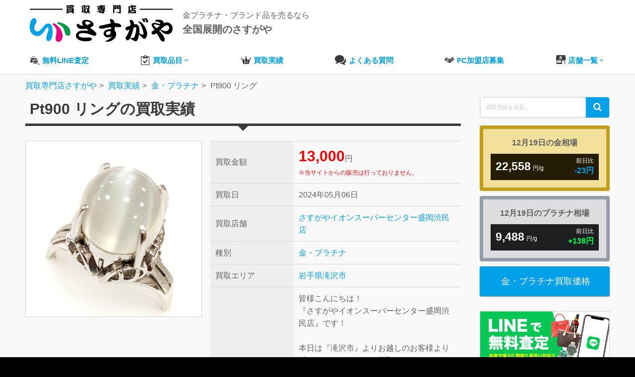

--- FILE ---
content_type: text/html; charset=UTF-8
request_url: https://sasugaya.jp/item/gold-platinum/193875/
body_size: 66208
content:
<!DOCTYPE html>
<html lang="ja">
<head>
	<!-- Google Tag Manager -->
	<script>(function(w,d,s,l,i){w[l]=w[l]||[];w[l].push({'gtm.start':
	new Date().getTime(),event:'gtm.js'});var f=d.getElementsByTagName(s)[0],
	j=d.createElement(s),dl=l!='dataLayer'?'&l='+l:'';j.async=true;j.src=
	'https://www.googletagmanager.com/gtm.js?id='+i+dl;f.parentNode.insertBefore(j,f);
	})(window,document,'script','dataLayer','GTM-PS8L2FJZ');</script>
	<!-- End Google Tag Manager -->
	<!-- Google Tag Manager -->
	<script>(function(w,d,s,l,i){w[l]=w[l]||[];w[l].push({'gtm.start':
	new Date().getTime(),event:'gtm.js'});var f=d.getElementsByTagName(s)[0],
	j=d.createElement(s),dl=l!='dataLayer'?'&l='+l:'';j.async=true;j.src=
	'https://www.googletagmanager.com/gtm.js?id='+i+dl;f.parentNode.insertBefore(j,f);
	})(window,document,'script','dataLayer','GTM-WMBKLLR');</script>
	<!-- End Google Tag Manager -->

		<title>Pt900 リングの買取実績 | 買取専門店さすがや</title>
<meta name='robots' content='max-image-preview:large' />
	<style>img:is([sizes="auto" i], [sizes^="auto," i]) { contain-intrinsic-size: 3000px 1500px }</style>
	<link rel='stylesheet' id='wp-block-library-css' href='https://sasugaya.jp/wp/wp-includes/css/dist/block-library/style.min.css?ver=1766025048' type='text/css' media='all' />
<style id='classic-theme-styles-inline-css' type='text/css'>
/*! This file is auto-generated */
.wp-block-button__link{color:#fff;background-color:#32373c;border-radius:9999px;box-shadow:none;text-decoration:none;padding:calc(.667em + 2px) calc(1.333em + 2px);font-size:1.125em}.wp-block-file__button{background:#32373c;color:#fff;text-decoration:none}
</style>
<style id='global-styles-inline-css' type='text/css'>
:root{--wp--preset--aspect-ratio--square: 1;--wp--preset--aspect-ratio--4-3: 4/3;--wp--preset--aspect-ratio--3-4: 3/4;--wp--preset--aspect-ratio--3-2: 3/2;--wp--preset--aspect-ratio--2-3: 2/3;--wp--preset--aspect-ratio--16-9: 16/9;--wp--preset--aspect-ratio--9-16: 9/16;--wp--preset--color--black: #000000;--wp--preset--color--cyan-bluish-gray: #abb8c3;--wp--preset--color--white: #ffffff;--wp--preset--color--pale-pink: #f78da7;--wp--preset--color--vivid-red: #cf2e2e;--wp--preset--color--luminous-vivid-orange: #ff6900;--wp--preset--color--luminous-vivid-amber: #fcb900;--wp--preset--color--light-green-cyan: #7bdcb5;--wp--preset--color--vivid-green-cyan: #00d084;--wp--preset--color--pale-cyan-blue: #8ed1fc;--wp--preset--color--vivid-cyan-blue: #0693e3;--wp--preset--color--vivid-purple: #9b51e0;--wp--preset--gradient--vivid-cyan-blue-to-vivid-purple: linear-gradient(135deg,rgba(6,147,227,1) 0%,rgb(155,81,224) 100%);--wp--preset--gradient--light-green-cyan-to-vivid-green-cyan: linear-gradient(135deg,rgb(122,220,180) 0%,rgb(0,208,130) 100%);--wp--preset--gradient--luminous-vivid-amber-to-luminous-vivid-orange: linear-gradient(135deg,rgba(252,185,0,1) 0%,rgba(255,105,0,1) 100%);--wp--preset--gradient--luminous-vivid-orange-to-vivid-red: linear-gradient(135deg,rgba(255,105,0,1) 0%,rgb(207,46,46) 100%);--wp--preset--gradient--very-light-gray-to-cyan-bluish-gray: linear-gradient(135deg,rgb(238,238,238) 0%,rgb(169,184,195) 100%);--wp--preset--gradient--cool-to-warm-spectrum: linear-gradient(135deg,rgb(74,234,220) 0%,rgb(151,120,209) 20%,rgb(207,42,186) 40%,rgb(238,44,130) 60%,rgb(251,105,98) 80%,rgb(254,248,76) 100%);--wp--preset--gradient--blush-light-purple: linear-gradient(135deg,rgb(255,206,236) 0%,rgb(152,150,240) 100%);--wp--preset--gradient--blush-bordeaux: linear-gradient(135deg,rgb(254,205,165) 0%,rgb(254,45,45) 50%,rgb(107,0,62) 100%);--wp--preset--gradient--luminous-dusk: linear-gradient(135deg,rgb(255,203,112) 0%,rgb(199,81,192) 50%,rgb(65,88,208) 100%);--wp--preset--gradient--pale-ocean: linear-gradient(135deg,rgb(255,245,203) 0%,rgb(182,227,212) 50%,rgb(51,167,181) 100%);--wp--preset--gradient--electric-grass: linear-gradient(135deg,rgb(202,248,128) 0%,rgb(113,206,126) 100%);--wp--preset--gradient--midnight: linear-gradient(135deg,rgb(2,3,129) 0%,rgb(40,116,252) 100%);--wp--preset--font-size--small: 13px;--wp--preset--font-size--medium: 20px;--wp--preset--font-size--large: 36px;--wp--preset--font-size--x-large: 42px;--wp--preset--spacing--20: 0.44rem;--wp--preset--spacing--30: 0.67rem;--wp--preset--spacing--40: 1rem;--wp--preset--spacing--50: 1.5rem;--wp--preset--spacing--60: 2.25rem;--wp--preset--spacing--70: 3.38rem;--wp--preset--spacing--80: 5.06rem;--wp--preset--shadow--natural: 6px 6px 9px rgba(0, 0, 0, 0.2);--wp--preset--shadow--deep: 12px 12px 50px rgba(0, 0, 0, 0.4);--wp--preset--shadow--sharp: 6px 6px 0px rgba(0, 0, 0, 0.2);--wp--preset--shadow--outlined: 6px 6px 0px -3px rgba(255, 255, 255, 1), 6px 6px rgba(0, 0, 0, 1);--wp--preset--shadow--crisp: 6px 6px 0px rgba(0, 0, 0, 1);}:where(.is-layout-flex){gap: 0.5em;}:where(.is-layout-grid){gap: 0.5em;}body .is-layout-flex{display: flex;}.is-layout-flex{flex-wrap: wrap;align-items: center;}.is-layout-flex > :is(*, div){margin: 0;}body .is-layout-grid{display: grid;}.is-layout-grid > :is(*, div){margin: 0;}:where(.wp-block-columns.is-layout-flex){gap: 2em;}:where(.wp-block-columns.is-layout-grid){gap: 2em;}:where(.wp-block-post-template.is-layout-flex){gap: 1.25em;}:where(.wp-block-post-template.is-layout-grid){gap: 1.25em;}.has-black-color{color: var(--wp--preset--color--black) !important;}.has-cyan-bluish-gray-color{color: var(--wp--preset--color--cyan-bluish-gray) !important;}.has-white-color{color: var(--wp--preset--color--white) !important;}.has-pale-pink-color{color: var(--wp--preset--color--pale-pink) !important;}.has-vivid-red-color{color: var(--wp--preset--color--vivid-red) !important;}.has-luminous-vivid-orange-color{color: var(--wp--preset--color--luminous-vivid-orange) !important;}.has-luminous-vivid-amber-color{color: var(--wp--preset--color--luminous-vivid-amber) !important;}.has-light-green-cyan-color{color: var(--wp--preset--color--light-green-cyan) !important;}.has-vivid-green-cyan-color{color: var(--wp--preset--color--vivid-green-cyan) !important;}.has-pale-cyan-blue-color{color: var(--wp--preset--color--pale-cyan-blue) !important;}.has-vivid-cyan-blue-color{color: var(--wp--preset--color--vivid-cyan-blue) !important;}.has-vivid-purple-color{color: var(--wp--preset--color--vivid-purple) !important;}.has-black-background-color{background-color: var(--wp--preset--color--black) !important;}.has-cyan-bluish-gray-background-color{background-color: var(--wp--preset--color--cyan-bluish-gray) !important;}.has-white-background-color{background-color: var(--wp--preset--color--white) !important;}.has-pale-pink-background-color{background-color: var(--wp--preset--color--pale-pink) !important;}.has-vivid-red-background-color{background-color: var(--wp--preset--color--vivid-red) !important;}.has-luminous-vivid-orange-background-color{background-color: var(--wp--preset--color--luminous-vivid-orange) !important;}.has-luminous-vivid-amber-background-color{background-color: var(--wp--preset--color--luminous-vivid-amber) !important;}.has-light-green-cyan-background-color{background-color: var(--wp--preset--color--light-green-cyan) !important;}.has-vivid-green-cyan-background-color{background-color: var(--wp--preset--color--vivid-green-cyan) !important;}.has-pale-cyan-blue-background-color{background-color: var(--wp--preset--color--pale-cyan-blue) !important;}.has-vivid-cyan-blue-background-color{background-color: var(--wp--preset--color--vivid-cyan-blue) !important;}.has-vivid-purple-background-color{background-color: var(--wp--preset--color--vivid-purple) !important;}.has-black-border-color{border-color: var(--wp--preset--color--black) !important;}.has-cyan-bluish-gray-border-color{border-color: var(--wp--preset--color--cyan-bluish-gray) !important;}.has-white-border-color{border-color: var(--wp--preset--color--white) !important;}.has-pale-pink-border-color{border-color: var(--wp--preset--color--pale-pink) !important;}.has-vivid-red-border-color{border-color: var(--wp--preset--color--vivid-red) !important;}.has-luminous-vivid-orange-border-color{border-color: var(--wp--preset--color--luminous-vivid-orange) !important;}.has-luminous-vivid-amber-border-color{border-color: var(--wp--preset--color--luminous-vivid-amber) !important;}.has-light-green-cyan-border-color{border-color: var(--wp--preset--color--light-green-cyan) !important;}.has-vivid-green-cyan-border-color{border-color: var(--wp--preset--color--vivid-green-cyan) !important;}.has-pale-cyan-blue-border-color{border-color: var(--wp--preset--color--pale-cyan-blue) !important;}.has-vivid-cyan-blue-border-color{border-color: var(--wp--preset--color--vivid-cyan-blue) !important;}.has-vivid-purple-border-color{border-color: var(--wp--preset--color--vivid-purple) !important;}.has-vivid-cyan-blue-to-vivid-purple-gradient-background{background: var(--wp--preset--gradient--vivid-cyan-blue-to-vivid-purple) !important;}.has-light-green-cyan-to-vivid-green-cyan-gradient-background{background: var(--wp--preset--gradient--light-green-cyan-to-vivid-green-cyan) !important;}.has-luminous-vivid-amber-to-luminous-vivid-orange-gradient-background{background: var(--wp--preset--gradient--luminous-vivid-amber-to-luminous-vivid-orange) !important;}.has-luminous-vivid-orange-to-vivid-red-gradient-background{background: var(--wp--preset--gradient--luminous-vivid-orange-to-vivid-red) !important;}.has-very-light-gray-to-cyan-bluish-gray-gradient-background{background: var(--wp--preset--gradient--very-light-gray-to-cyan-bluish-gray) !important;}.has-cool-to-warm-spectrum-gradient-background{background: var(--wp--preset--gradient--cool-to-warm-spectrum) !important;}.has-blush-light-purple-gradient-background{background: var(--wp--preset--gradient--blush-light-purple) !important;}.has-blush-bordeaux-gradient-background{background: var(--wp--preset--gradient--blush-bordeaux) !important;}.has-luminous-dusk-gradient-background{background: var(--wp--preset--gradient--luminous-dusk) !important;}.has-pale-ocean-gradient-background{background: var(--wp--preset--gradient--pale-ocean) !important;}.has-electric-grass-gradient-background{background: var(--wp--preset--gradient--electric-grass) !important;}.has-midnight-gradient-background{background: var(--wp--preset--gradient--midnight) !important;}.has-small-font-size{font-size: var(--wp--preset--font-size--small) !important;}.has-medium-font-size{font-size: var(--wp--preset--font-size--medium) !important;}.has-large-font-size{font-size: var(--wp--preset--font-size--large) !important;}.has-x-large-font-size{font-size: var(--wp--preset--font-size--x-large) !important;}
:where(.wp-block-post-template.is-layout-flex){gap: 1.25em;}:where(.wp-block-post-template.is-layout-grid){gap: 1.25em;}
:where(.wp-block-columns.is-layout-flex){gap: 2em;}:where(.wp-block-columns.is-layout-grid){gap: 2em;}
:root :where(.wp-block-pullquote){font-size: 1.5em;line-height: 1.6;}
</style>
<link rel='stylesheet' id='style-css' href='https://sasugaya.jp/wp/wp-content/themes/sasugaya/style.css?ver=1766025048' type='text/css' media='all' />
<script type="text/javascript" src="https://sasugaya.jp/wp/wp-includes/js/jquery/jquery.min.js?ver=3.7.1" id="jquery-core-js"></script>
<script type="text/javascript" src="https://sasugaya.jp/wp/wp-includes/js/jquery/jquery-migrate.min.js?ver=3.4.1" id="jquery-migrate-js"></script>
<link rel="https://api.w.org/" href="https://sasugaya.jp/wp-json/" /><link rel="EditURI" type="application/rsd+xml" title="RSD" href="https://sasugaya.jp/wp/xmlrpc.php?rsd" />
<meta name="generator" content="WordPress 6.8.1" />
<link rel="canonical" href="https://sasugaya.jp/item/gold-platinum/193875/" />
<link rel='shortlink' href='https://sasugaya.jp/?p=193875' />
<link rel="alternate" title="oEmbed (JSON)" type="application/json+oembed" href="https://sasugaya.jp/wp-json/oembed/1.0/embed?url=https%3A%2F%2Fsasugaya.jp%2Fitem%2Fgold-platinum%2F193875%2F" />
<link rel="alternate" title="oEmbed (XML)" type="text/xml+oembed" href="https://sasugaya.jp/wp-json/oembed/1.0/embed?url=https%3A%2F%2Fsasugaya.jp%2Fitem%2Fgold-platinum%2F193875%2F&#038;format=xml" />
<!-- Custom CSS For IE --><!--[if gte IE 9]><style type="text/css">.gradient {filter: none;}</style><![endif]--><!--[if IE 8]><link rel="stylesheet" type="text/css" href="https://sasugaya.jp/wp/wp-content/themes/sasugaya/css/ie8.css" media="screen" /><![endif]--><!--[if IE 7]><link rel="stylesheet" type="text/css" href="https://sasugaya.jp/wp/wp-content/themes/sasugaya/css/font-awesome-ie7.min.css" media="screen" /><![endif]--><!--[if lt IE 9]><script src="http://html5shim.googlecode.com/svn/trunk/html5.js"></script><script src="http://css3-mediaqueries-js.googlecode.com/svn/trunk/css3-mediaqueries.js"></script><![endif]-->	<meta name="description" content="Pt900 リングの買取実績です。さすがやイオンスーパーセンター盛岡渋民店にて13,000円でのお買取となりました。さすがやでは2025年12月21日現在、金・プラチナ製品を高価買取しております。壊れていても全く問題ありません！是非無料査定をお試しください。">		<meta http-equiv="Content-Type" content="text/html; charset=UTF-8" />
	<meta name="viewport" content="width=device-width, initial-scale=1, maximum-scale=1">
	<meta property="og:image" content="/img/og-image-min.jpg">
	<link rel="shortcut icon" href="/favicon.ico" >
	<link rel="apple-touch-icon" size="180x180" href="/img/apple-touch-icon.png">

			<link rel="stylesheet" href="https://cdn.icomoon.io/53450/sasugayajp/style.css?ba3w8q">
	<script type="text/javascript" src="/wp/js/modernizr.min.js"></script>
			<script type="application/ld+json">
	{
		"@context": "https://schema.org",
		"@type": "Organization",
		"url": "https://sasugaya.jp",
		"logo": "https://sasugaya.jp/img/logo-min.png"
	}
	</script>
	</head>
<body class="wp-singular item-template-default single single-item postid-193875 wp-theme-sasugaya">
	<!-- Google Tag Manager (noscript) -->
	<noscript><iframe src="https://www.googletagmanager.com/ns.html?id=GTM-WMBKLLR"
	height="0" width="0" style="display:none;visibility:hidden"></iframe></noscript>
	<!-- End Google Tag Manager (noscript) -->
	<!-- Google Tag Manager (noscript) -->
	<noscript><iframe src="https://www.googletagmanager.com/ns.html?id=GTM-PS8L2FJZ"
	height="0" width="0" style="display:none;visibility:hidden"></iframe></noscript>
	<!-- End Google Tag Manager (noscript) -->
						<header id="header-section">
						<section id="header-wrap">
				<div id="header" class="container row">
					<div class="df flex-jc-between flex-nowrap ai-center pc-mb20">
													<div class="df flex-nowrap ai-center sp-w50p">
								<a id="logo" class="db mr20" href="https://sasugaya.jp"><figure><img src="/img/logo-shop-new.svg" alt="さすがやロゴ"></figure></a>
																											<p class="mb0">金プラチナ・ブランド品を売るなら<br><span class="fs20 b">全国展開のさすがや</span></p>
																								</div>
																			<div class="df flex-nowrap flex-jc-end ai-center">
								<div class="tar lh13">
																		</div>
							</div>
											</div>
										<div class="gnavi-box">
						<nav id="navigation-secondary">
							<ul id="menu" class="dropdown-menu df flex-jc-between">
								<li>
									<a href="/line-assessment/" class="df ai-center"><span class="i-bag-assessment black fs20 sp-gray mr5"></span><span>無料LINE査定</span></a>
								</li>
								<li>
									<a href="/purchase/" class="df ai-center"><span class="i-clipboard black fs20 sp-gray mr5"></span><span>買取品目</span><span class="i-keyboard_arrow_down"></span></a>
									<ul class="sub-menu">
										<li class="sub-item"><a href="/jewelry/">ダイヤ・宝石買取</a></li>
										<li class="sub-item"><a href="/marketprice/">金・プラチナ買取</a></li>
										<li class="sub-item"><a href="/brand/">ブランド買取</a></li>
										<li class="sub-item"><a href="/watch/">腕時計買取</a></li>
										<li class="sub-item"><a href="/liquor/">お酒買取</a></li>
									</ul>
								</li>
								<li><a href="/item/" class="df ai-center"><span class="i-rank1 black fs20 sp-gray mr5"></span><span>買取実績</span></a></li>
																<li><a href="/faq/" class="df ai-center"><span class="i-bubbles2 black fs20 sp-gray mr5"></span><span>よくある質問</span></a></li>
								<li><a href="/fc/" class="df ai-center"><span class="i-shake-icon black fs20 sp-gray mr5"></span><span>FC加盟店募集</span></a></li>
																<li><a href="/shop/" class="df ai-center"><span class="i-shop black fs20 sp-gray mr5"></span><span>店舗一覧</span><span class="i-keyboard_arrow_down"></span></a>
									<ul class="sub-menu">
										<li class="sub-item"><a href="/shop/pref/hokkaido/">北海道</a></li>
										<li class="sub-item"><a href="/shop/pref/aomori/">青森県</a></li>
										<li class="sub-item"><a href="/shop/pref/iwate/">岩手県</a></li>
										<li class="sub-item"><a href="/shop/pref/akita/">秋田県</a></li>
										<li class="sub-item"><a href="/shop/pref/miyagi/">宮城県</a></li>
										<li class="sub-item"><a href="/shop/pref/yamagata/">山形県</a></li>
										<li class="sub-item"><a href="/shop/pref/fukushima/">福島県</a></li>
										<li class="sub-item"><a href="/shop/pref/tokyo/">東京都</a></li>
										<li class="sub-item"><a href="/shop/pref/chiba/">千葉県</a></li>
										<li class="sub-item"><a href="/shop/pref/saitama/">埼玉県</a></li>
										<li class="sub-item"><a href="/shop/pref/kanagawa/">神奈川県</a></li>
										<li class="sub-item"><a href="/shop/pref/gunma/">群馬県</a></li>
										<li class="sub-item"><a href="/shop/pref/tochigi/">栃木県</a></li>
										<li class="sub-item"><a href="/shop/pref/ibaraki/">茨城県</a></li>
										<li class="sub-item"><a href="/shop/pref/niigata/">新潟県</a></li>
										<li class="sub-item"><a href="/shop/pref/nagano/">長野県</a></li>
										<li class="sub-item"><a href="/shop/pref/gifu/">岐阜県</a></li>
										<li class="sub-item"><a href="/shop/pref/shizuoka/">静岡県</a></li>
										<li class="sub-item"><a href="/shop/pref/ishikawa/">石川県</a></li>
										<li class="sub-item"><a href="/shop/pref/fukui/">福井県</a></li>
										<li class="sub-item"><a href="/shop/pref/hiroshima/">広島県</a></li>
										<li class="sub-item"><a href="/shop/pref/yamaguchi/">山口県</a></li>
										<li class="sub-item"><a href="/shop/pref/ehime/">愛媛県</a></li>
										<li class="sub-item"><a href="/shop/pref/fukuoka/">福岡県</a></li>
										<li class="sub-item"><a href="/shop/pref/okinawa/">沖縄県</a></li>
									</ul>
								</li>
														
							</ul>
						</nav>
					</div>
									</div>
			</section>
		</header>
		    	    <div class="no-hero-spacer"></div>

								<div class="container">
			<div class="breadcrumbs">
				<ol itemscope itemtype="http://schema.org/BreadcrumbList">
					<!-- Breadcrumb NavXT 7.1.0 -->
<li itemprop="itemListElement" itemscope itemtype="https://schema.org/ListItem"><a itemprop="item" href="https://sasugaya.jp"><span itemprop="name">買取専門店さすがや</span></a><meta itemprop="position" content="1"></li>
<li itemprop="itemListElement" itemscope itemtype="https://schema.org/ListItem"><a itemprop="item" href="https://sasugaya.jp/item/"><span itemprop="name">買取実績</span></a><meta itemprop="position" content="2"></li>
<li itemprop="itemListElement" itemscope itemtype="https://schema.org/ListItem"><a itemprop="item" href="https://sasugaya.jp/item/types/gold-platinum/"><span itemprop="name">金・プラチナ</span></a><meta itemprop="position" content="3"></li>
<li itemprop="itemListElement" itemscope itemtype="https://schema.org/ListItem"><span itemprop="name">Pt900 リング</span><meta itemprop="position" content="4"></li>
				</ol>
			</div>
		</div>
									<div id="box-wrap" class="container row clr">
		
		<main id="post" class="col span_9 clr">
			<h1 class="ttl border-arrow-bottom is-black mb30 fs30 black">Pt900 リングの買取実績</h1>
			<section class="row mb50">
				<div class="col span_5 mb10">
										<figure class="img-wrapper border">
						<img src="https://sasugaya.jp/wp/wp-content/uploads/2024/05/IMG_20240506_104048_1080_x_1080_ピクセル.jpg" alt="Pt900 リング" />
					</figure>
									</div>
				<div class="col span_7">
					<table class="table table-bordered table-th-gray">
						<tr>
							<th class="w33p">買取金額</th>
							<td><span class="red b fs30">13,000</span>円<br><span class="fs12 red dib">※当サイトからの販売は行っておりません。</span></td>
						</tr>
						<tr>
							<th>買取日</th>
							<td>2024年05月06日</td>
						</tr>
												<tr>
							<th>買取店舗</th>
							<td><a href="/shop/morioka/">さすがやイオンスーパーセンター盛岡渋民店</a></td>
						</tr>
												<tr>
							<th>種別</th>
							<td><a href="https://sasugaya.jp/item/types/gold-platinum/" rel="tag">金・プラチナ</a></td>
						</tr>
						<tr>
							<th>買取エリア</th>
							<td><a href="https://sasugaya.jp/item/area/iwate/takizawa/" rel="tag">岩手県滝沢市</a></td>
						</tr>
												<tr>
							<th>この金額になった理由</th>
							<td>皆様こんにちは！<br />
『さすがやイオンスーパーセンター盛岡渋民店』です！<br />
<br />
本日は『滝沢市』よりお越しのお客様より『Pt900 リング』をお買取りさせていただきました。<br />
以前知人の方から頂いたそうですが、あまりお使いにならないため手放すことにしたとご来店くださいました！<br />
<br />
お客様からは『思ったより高額でびっくりしました！今夜は焼肉行ってきます！(^▽^)/』とお喜びのお声を賜りました！！<br />
<br />
本日は当店をご利用くださいまして誠にありがとうございました！<br />
<br />
プラチナや金製品は、チェーンが壊れてしまっている、宝石が取れてしまったリングなどの、どのようなお品物でも比重計などの特殊な機械を使用してお調べすることが可能です！！<br />
捨てようとしていたお品物が高額になる場合もありますので、ご自宅に眠っているお品物がありましたら一度当店にご相談ください！<br />
<br />
『さすがやイオンスーパーセンター盛岡渋民店』では、金、プラチナ、宝石、ジュエリーの他にも、ブランド品や腕時計の買取も行っております。<br />
ダイヤモンド、ルビー、サファイア、エメラルド、パール、他店でお値段が付かなかった宝石も高価買取させて頂きます！<br />
査定は無料で行っておりますので、お値段がつくかわからないもの、現在のお値段が気になるもの、ご不用品などがございましたら是非当店にご相談下さいませ！</td>
						</tr>
											</table>
				</div>
			</section>
			<section><header class="df flex-ai-center flex-nowrap mb20">
		<span class="i-logo-mark m-light-color fs20"></span>&nbsp;<h2 class="mw90p-sp">その他の金・プラチナの買取実績</h2>
	</header>

<form role="search" method="get" class="custom-search-form" action="https://sasugaya.jp/" onsubmit="return validateSearchForm();">
    <label for="search-field" class="screen-reader-text">Search for:</label>
    <input type="search" id="search-field" class="search-field" 
           placeholder="買取実績を検索..." 
           value="" 
           name="s" 
           title="Search for:" />
    <button type="submit" class="search-submit">
        <span class="screen-reader-text">Search</span>
        <i class="i-search" aria-hidden="true"></i>
    </button>
</form>

<script>
function validateSearchForm() {
    var searchField = document.getElementById("search-field");
    if (searchField.value.trim() === "") {
        alert("検索キーワードを入力してください。");
        return false; // 空白ならフォーム送信を無効化
    }
    return true; // 入力があれば送信
}
</script>

<ul class="df ul-item">
		<li class="border radius4">
		<a href="https://sasugaya.jp/item/gold-platinum/342417/" class="img-wrapper mb10">
		<figure class="img-inner img-hover">
			<img class="ready-img" src="/img/loader.svg" data-src="https://sasugaya.jp/wp/wp-content/uploads/2025/12/K18Pt900リングまとめ86556-300x300.jpg" alt="【K18Pt900コンビリング まとめ】18金・プラチナ900・貴金属・アクセサリー・ジュエリー" />
		</figure>
	</a>
	<div class="sp-right">
		<header class="mb10 strcut"><a href="https://sasugaya.jp/item/gold-platinum/342417/">【K18Pt900コンビリング まとめ】18金・プラチナ900・貴金属・アクセサリー・ジュエリー</a></header>
		<table class="table-item w100p mb10 table border-b tbl-layout-fix">
			<tbody class="fs12">
				<tr>
					<th class="fwn w33p">買取金額</th>
					<td><span class="red b fs16">79,000</span>&nbsp;<span class="fs10">円</span></td>
				</tr>
				<tr>
										<th class="fwn">買取店舗</th>
					<td><a href="/shop/sunroad-aomori/" class="uppercase">さすがやサンロード青森店</a></td>
				</tr>
				<tr>
					<th class="fwn">買取日</th>
					<td class="fs12">12月21日</td>
				</tr>
				<tr>
					<th class="fwn">買取種別</th>
					<td class="strcut"><a href="https://sasugaya.jp/item/types/gold-platinum/" rel="tag">金・プラチナ</a></td>
				</tr>
			</tbody>
		</table>
	</div>
	<a href="https://sasugaya.jp/item/gold-platinum/342417/" class="btn btn-blue db mtauto">買取品詳細</a>
</li>		<li class="border radius4">
		<a href="https://sasugaya.jp/item/gold-platinum/342674/" class="img-wrapper mb10">
		<figure class="img-inner img-hover">
			<img class="ready-img" src="/img/loader.svg" data-src="https://sasugaya.jp/wp/wp-content/uploads/2025/12/JDXVE34571-300x300.jpg" alt="Pt850 プラチナ850 ブレスレット" />
		</figure>
	</a>
	<div class="sp-right">
		<header class="mb10 strcut"><a href="https://sasugaya.jp/item/gold-platinum/342674/">Pt850 プラチナ850 ブレスレット</a></header>
		<table class="table-item w100p mb10 table border-b tbl-layout-fix">
			<tbody class="fs12">
				<tr>
					<th class="fwn w33p">買取金額</th>
					<td><span class="red b fs16">150,000</span>&nbsp;<span class="fs10">円</span></td>
				</tr>
				<tr>
										<th class="fwn">買取店舗</th>
					<td><a href="/shop/otaru/" class="uppercase">さすがやイオン小樽店</a></td>
				</tr>
				<tr>
					<th class="fwn">買取日</th>
					<td class="fs12">12月21日</td>
				</tr>
				<tr>
					<th class="fwn">買取種別</th>
					<td class="strcut"><a href="https://sasugaya.jp/item/types/gold-platinum/" rel="tag">金・プラチナ</a></td>
				</tr>
			</tbody>
		</table>
	</div>
	<a href="https://sasugaya.jp/item/gold-platinum/342674/" class="btn btn-blue db mtauto">買取品詳細</a>
</li>		<li class="border radius4">
		<a href="https://sasugaya.jp/item/dia-jewerly/aquamarine/341133/" class="img-wrapper mb10">
		<figure class="img-inner img-hover">
			<img class="ready-img" src="/img/loader.svg" data-src="https://sasugaya.jp/wp/wp-content/uploads/2025/12/Photoroom_20251217_103048-300x300.jpg" alt="アクアマリン K18 18金 750 デザインリング" />
		</figure>
	</a>
	<div class="sp-right">
		<header class="mb10 strcut"><a href="https://sasugaya.jp/item/dia-jewerly/aquamarine/341133/">アクアマリン K18 18金 750 デザインリング</a></header>
		<table class="table-item w100p mb10 table border-b tbl-layout-fix">
			<tbody class="fs12">
				<tr>
					<th class="fwn w33p">買取金額</th>
					<td><span class="red b fs16">80,000</span>&nbsp;<span class="fs10">円</span></td>
				</tr>
				<tr>
										<th class="fwn">買取店舗</th>
					<td><a href="/shop/goshono/" class="uppercase">さすがやフレスポ御所野店</a></td>
				</tr>
				<tr>
					<th class="fwn">買取日</th>
					<td class="fs12">12月21日</td>
				</tr>
				<tr>
					<th class="fwn">買取種別</th>
					<td class="strcut"><a href="https://sasugaya.jp/item/types/dia-jewerly/aquamarine/" rel="tag">アクアマリン</a><a href="https://sasugaya.jp/item/types/gold-platinum/" rel="tag">金・プラチナ</a></td>
				</tr>
			</tbody>
		</table>
	</div>
	<a href="https://sasugaya.jp/item/dia-jewerly/aquamarine/341133/" class="btn btn-blue db mtauto">買取品詳細</a>
</li>		<li class="border radius4">
		<a href="https://sasugaya.jp/item/gold-platinum/342515/" class="img-wrapper mb10">
		<figure class="img-inner img-hover">
			<img class="ready-img" src="/img/loader.svg" data-src="https://sasugaya.jp/wp/wp-content/uploads/2025/12/Photoroom_20251220_101117-300x300.jpg" alt="カフス K18 18金 750" />
		</figure>
	</a>
	<div class="sp-right">
		<header class="mb10 strcut"><a href="https://sasugaya.jp/item/gold-platinum/342515/">カフス K18 18金 750</a></header>
		<table class="table-item w100p mb10 table border-b tbl-layout-fix">
			<tbody class="fs12">
				<tr>
					<th class="fwn w33p">買取金額</th>
					<td><span class="red b fs16">30,000</span>&nbsp;<span class="fs10">円</span></td>
				</tr>
				<tr>
										<th class="fwn">買取店舗</th>
					<td><a href="/shop/odate/" class="uppercase">さすがやイオンスーパーセンター大館店</a></td>
				</tr>
				<tr>
					<th class="fwn">買取日</th>
					<td class="fs12">12月21日</td>
				</tr>
				<tr>
					<th class="fwn">買取種別</th>
					<td class="strcut"><a href="https://sasugaya.jp/item/types/gold-platinum/" rel="tag">金・プラチナ</a></td>
				</tr>
			</tbody>
		</table>
	</div>
	<a href="https://sasugaya.jp/item/gold-platinum/342515/" class="btn btn-blue db mtauto">買取品詳細</a>
</li>		<li class="border radius4">
		<a href="https://sasugaya.jp/item/gold-platinum/334279/" class="img-wrapper mb10">
		<figure class="img-inner img-hover">
			<img class="ready-img" src="/img/loader.svg" data-src="https://sasugaya.jp/wp/wp-content/uploads/2025/12/Photoroom_20251201_110724-300x300.jpg" alt="Pt950 リング 石なし プラチナ アクセサリー" />
		</figure>
	</a>
	<div class="sp-right">
		<header class="mb10 strcut"><a href="https://sasugaya.jp/item/gold-platinum/334279/">Pt950 リング 石なし プラチナ アクセサリー</a></header>
		<table class="table-item w100p mb10 table border-b tbl-layout-fix">
			<tbody class="fs12">
				<tr>
					<th class="fwn w33p">買取金額</th>
					<td><span class="red b fs16">25,000</span>&nbsp;<span class="fs10">円</span></td>
				</tr>
				<tr>
										<th class="fwn">買取店舗</th>
					<td><a href="/shop/asahikawashunko/" class="uppercase">さすがやイオン旭川春光店</a></td>
				</tr>
				<tr>
					<th class="fwn">買取日</th>
					<td class="fs12">12月21日</td>
				</tr>
				<tr>
					<th class="fwn">買取種別</th>
					<td class="strcut"><a href="https://sasugaya.jp/item/types/gold-platinum/" rel="tag">金・プラチナ</a></td>
				</tr>
			</tbody>
		</table>
	</div>
	<a href="https://sasugaya.jp/item/gold-platinum/334279/" class="btn btn-blue db mtauto">買取品詳細</a>
</li>		<li class="border radius4">
		<a href="https://sasugaya.jp/item/gold-platinum/334281/" class="img-wrapper mb10">
		<figure class="img-inner img-hover">
			<img class="ready-img" src="/img/loader.svg" data-src="https://sasugaya.jp/wp/wp-content/uploads/2025/12/Photoroom_20251201_110712-300x300.jpg" alt="K18 リング 石なし 18金 アクセサリー" />
		</figure>
	</a>
	<div class="sp-right">
		<header class="mb10 strcut"><a href="https://sasugaya.jp/item/gold-platinum/334281/">K18 リング 石なし 18金 アクセサリー</a></header>
		<table class="table-item w100p mb10 table border-b tbl-layout-fix">
			<tbody class="fs12">
				<tr>
					<th class="fwn w33p">買取金額</th>
					<td><span class="red b fs16">20,000</span>&nbsp;<span class="fs10">円</span></td>
				</tr>
				<tr>
										<th class="fwn">買取店舗</th>
					<td><a href="/shop/asahikawashunko/" class="uppercase">さすがやイオン旭川春光店</a></td>
				</tr>
				<tr>
					<th class="fwn">買取日</th>
					<td class="fs12">12月21日</td>
				</tr>
				<tr>
					<th class="fwn">買取種別</th>
					<td class="strcut"><a href="https://sasugaya.jp/item/types/gold-platinum/" rel="tag">金・プラチナ</a></td>
				</tr>
			</tbody>
		</table>
	</div>
	<a href="https://sasugaya.jp/item/gold-platinum/334281/" class="btn btn-blue db mtauto">買取品詳細</a>
</li>		<li class="border radius4">
		<a href="https://sasugaya.jp/item/gold-platinum/340163/" class="img-wrapper mb10">
		<figure class="img-inner img-hover">
			<img class="ready-img" src="/img/loader.svg" data-src="https://sasugaya.jp/wp/wp-content/uploads/2025/12/Photoroom_20251214_143016-300x300.jpg" alt="K18(18金)　リング、ネックレス" />
		</figure>
	</a>
	<div class="sp-right">
		<header class="mb10 strcut"><a href="https://sasugaya.jp/item/gold-platinum/340163/">K18(18金)　リング、ネックレス</a></header>
		<table class="table-item w100p mb10 table border-b tbl-layout-fix">
			<tbody class="fs12">
				<tr>
					<th class="fwn w33p">買取金額</th>
					<td><span class="red b fs16">42,000</span>&nbsp;<span class="fs10">円</span></td>
				</tr>
				<tr>
										<th class="fwn">買取店舗</th>
					<td><a href="/shop/kitami/" class="uppercase">さすがや北見店</a></td>
				</tr>
				<tr>
					<th class="fwn">買取日</th>
					<td class="fs12">12月21日</td>
				</tr>
				<tr>
					<th class="fwn">買取種別</th>
					<td class="strcut"><a href="https://sasugaya.jp/item/types/gold-platinum/" rel="tag">金・プラチナ</a></td>
				</tr>
			</tbody>
		</table>
	</div>
	<a href="https://sasugaya.jp/item/gold-platinum/340163/" class="btn btn-blue db mtauto">買取品詳細</a>
</li>		<li class="border radius4">
		<a href="https://sasugaya.jp/item/gold-platinum/342468/" class="img-wrapper mb10">
		<figure class="img-inner img-hover">
			<img class="ready-img" src="/img/loader.svg" data-src="https://sasugaya.jp/wp/wp-content/uploads/2025/12/Photoroom_20251220_120121-300x300.jpg" alt="【K18 ネックレス】弘前市" />
		</figure>
	</a>
	<div class="sp-right">
		<header class="mb10 strcut"><a href="https://sasugaya.jp/item/gold-platinum/342468/">【K18 ネックレス】弘前市</a></header>
		<table class="table-item w100p mb10 table border-b tbl-layout-fix">
			<tbody class="fs12">
				<tr>
					<th class="fwn w33p">買取金額</th>
					<td><span class="red b fs16">78,000</span>&nbsp;<span class="fs10">円</span></td>
				</tr>
				<tr>
										<th class="fwn">買取店舗</th>
					<td><a href="/shop/jumoku/" class="uppercase">さすがやハルル樹木店</a></td>
				</tr>
				<tr>
					<th class="fwn">買取日</th>
					<td class="fs12">12月21日</td>
				</tr>
				<tr>
					<th class="fwn">買取種別</th>
					<td class="strcut"><a href="https://sasugaya.jp/item/types/gold-platinum/" rel="tag">金・プラチナ</a></td>
				</tr>
			</tbody>
		</table>
	</div>
	<a href="https://sasugaya.jp/item/gold-platinum/342468/" class="btn btn-blue db mtauto">買取品詳細</a>
</li>	</ul>
<div class="mt30 tac">
	<a href="/types/gold-platinum/" class="btn btn-accent-color btn-large"><span class="i-logo-mark"></span>&nbsp;金・プラチナの買取実績一覧</a>
</div>
</section>
		</main>
	<aside id="sidebar" class="col span_3 clr">
	
<form role="search" method="get" class="custom-search-form" action="https://sasugaya.jp/" onsubmit="return validateSearchForm();">
    <label for="search-field" class="screen-reader-text">Search for:</label>
    <input type="search" id="search-field" class="search-field" 
           placeholder="買取実績を検索..." 
           value="" 
           name="s" 
           title="Search for:" />
    <button type="submit" class="search-submit">
        <span class="screen-reader-text">Search</span>
        <i class="i-search" aria-hidden="true"></i>
    </button>
</form>

<script>
function validateSearchForm() {
    var searchField = document.getElementById("search-field");
    if (searchField.value.trim() === "") {
        alert("検索キーワードを入力してください。");
        return false; // 空白ならフォーム送信を無効化
    }
    return true; // 入力があれば送信
}
</script>

			<section class="mb10 sp-mb10">
		<div class="tac box-gold box mb10">
			<header class="df flex-ai-center flex-jc mb10">
				<h3 class="b"><span class="dib">12月19日の</span><span>金相場</span></h3>
			</header>
			<div class="df flex-jc-between box-gold_inner white">
				<div class="mr2p">
					<div><data value="22,558" class="fsbig b">22,558</data>&nbsp;<span class="fs12">円/g</span></div>
				</div>
								<dl class="tar">
					<dt class="fs12">前日比</dt>
					<dd><span class="b blue-light">-23円</span></dd>
				</dl>
							</div>
		</div>
		<div class="tac box-platinum box mb10">
			<header class="df flex-ai-center flex-jc mb10">
				<h3 class="b"><span class="dib">12月19日の</span><span>プラチナ相場</span></h3>
			</header>
			<div class="df flex-jc-between box-platinum_inner white">
				<div class="mr2p">
					<div><data value="9,488" class="fsbig b">9,488</data>&nbsp;<span class="fs12">円/g</span></div>
				</div>
								<dl class="tar">
					<dt class="fs12">前日比</dt>
					<dd><span class="b blink vivid-green">+138円</span></dd>
				</dl>
							</div>
		</div>
	</section>
	<div class="tac mb30">
	<a href="/marketprice/" class="btn btn-blue btn-large db"><span class="i-line-chart mr5"></span>金・プラチナ買取価格</a>
</div>		
	<figure class="img-hover tac mb30">
		<a href="/line-assessment/" onclick="gtag('event','bnr', {'event_category': 'click','event_label': 'side-linesatei-pc'});" class="db"><img class="ready-img border" src="/img/loader.svg" data-src="/img/w460×h190_line-min.jpg" alt="LINE査定"></a>		<figcaption class="mt5">LINEで即査定！</figcaption>
	</figure>
	<section class="mb30">
		<h3 class="fs20 b mb20 ttl border-arrow-bottom is-black">選べる買取方法</h3>
		<ul class="side-btn-wrapper">
			<li>
				<a href="/shop/" class="btn btn-accent-color pv20 fs30 df ai-center flex-jc"><span class="i-shop"></span>&nbsp;店頭買取</a>
			</li>
			<li>
				<a href="/visit-buy/" class="btn btn-accent-color pv20 fs30 df ai-center flex-jc"><span class="i-local_shipping"></span>&nbsp;出張買取</a>
			</li>
					</ul>
	</section>
	<section class="mb30">
		<h3 class="fs20 b mb20 ttl border-arrow-bottom is-black">買取品目一覧</h3>
		<dl class="pointer">
			<dt class="box border bg-black b toggle">
				<div class="df flex-jc-between ai-center">
					<div><span class="i-clipboard white mr5"></span><span class="toggle-text white">買取品目を開く</span></div><span class="i-keyboard_arrow_down fs20 white"></span>
				</div>
			</dt>
			<dd class="box border bg-black dn">
			<ul class="li-border mt10"><li class="li-a-white white"><a href="https://sasugaya.jp/item/types/loewe/" class="db">ロエベ（7）</a></li><li class="li-a-white white"><a href="https://sasugaya.jp/item/types/silvercup/" class="db">銀杯（198）</a></li><li class="li-a-white white"><a href="https://sasugaya.jp/item/types/bracelet-bangle/" class="db">ブレスレット・バングル（137）</a></li><li class="li-a-white white"><a href="https://sasugaya.jp/item/types/chromehearts/" class="db">クロムハーツ（55）</a></li><li class="li-a-white white"><a href="https://sasugaya.jp/item/types/ipad/" class="db">iPad・タブレット（434）</a></li><li class="li-a-white white"><a href="https://sasugaya.jp/item/types/iphone/" class="db">iPhone・スマホ（1411）</a></li><li class="li-a-white white"><a href="https://sasugaya.jp/item/types/apple/" class="db">Apple製品（984）</a></li><li class="li-a-white white"><a href="https://sasugaya.jp/item/types/watch/" class="db">腕時計（2481）</a></li><li><ul class="li-border li-children"><li class="li-a-white white"><a href="https://sasugaya.jp/item/types/watch/rolex/" class="db">ロレックス（2761）</a></li><li class="li-a-white white"><a href="https://sasugaya.jp/item/types/watch/franckmuller/" class="db">フランクミュラー（32）</a></li><li class="li-a-white white"><a href="https://sasugaya.jp/item/types/watch/omega/" class="db">オメガ（1486）</a></li><li class="li-a-white white"><a href="https://sasugaya.jp/item/types/watch/bvlgari/" class="db">ブルガリ（時計）（165）</a></li><li class="li-a-white white"><a href="https://sasugaya.jp/item/types/watch/harry-winston/" class="db">ハリーウィンストン（16）</a></li><li class="li-a-white white"><a href="https://sasugaya.jp/item/types/watch/corum/" class="db">コルム（26）</a></li><li class="li-a-white white"><a href="https://sasugaya.jp/item/types/watch/tagheuer/" class="db">タグホイヤー（647）</a></li><li class="li-a-white white"><a href="https://sasugaya.jp/item/types/watch/breitling/" class="db">ブライトリング（388）</a></li><li class="li-a-white white"><a href="https://sasugaya.jp/item/types/watch/frederique-constant/" class="db">フレデリックコンスタント（12）</a></li><li class="li-a-white white"><a href="https://sasugaya.jp/item/types/watch/patek-philippe/" class="db">パテックフィリップ（23）</a></li><li class="li-a-white white"><a href="https://sasugaya.jp/item/types/watch/iwc/" class="db">アイダブリューシー（106）</a></li><li class="li-a-white white"><a href="https://sasugaya.jp/item/types/watch/chopard/" class="db">ショパール（34）</a></li><li class="li-a-white white"><a href="https://sasugaya.jp/item/types/watch/zenith/" class="db">ゼニス（28）</a></li><li class="li-a-white white"><a href="https://sasugaya.jp/item/types/watch/jaeger-lecoultre/" class="db">ジャガールクルト（22）</a></li><li class="li-a-white white"><a href="https://sasugaya.jp/item/types/watch/ball-watch/" class="db">ボールウォッチ（17）</a></li><li class="li-a-white white"><a href="https://sasugaya.jp/item/types/watch/universal-geneve/" class="db">ユニバーサルジュネーブ（6）</a></li><li class="li-a-white white"><a href="https://sasugaya.jp/item/types/watch/paul-smith/" class="db">ポールスミス（12）</a></li><li class="li-a-white white"><a href="https://sasugaya.jp/item/types/watch/seiko/" class="db">セイコー（646）</a></li><li class="li-a-white white"><a href="https://sasugaya.jp/item/types/watch/swatch/" class="db">スウォッチ（12）</a></li><li class="li-a-white white"><a href="https://sasugaya.jp/item/types/watch/grand-seiko/" class="db">グランドセイコー（316）</a></li><li class="li-a-white white"><a href="https://sasugaya.jp/item/types/watch/citizen/" class="db">シチズン（169）</a></li><li class="li-a-white white"><a href="https://sasugaya.jp/item/types/watch/orient/" class="db">オリエント（28）</a></li><li class="li-a-white white"><a href="https://sasugaya.jp/item/types/watch/casio/" class="db">カシオ（158）</a></li><li class="li-a-white white"><a href="https://sasugaya.jp/item/types/watch/cartier-watch/" class="db">カルティエ（時計）（320）</a></li><li class="li-a-white white"><a href="https://sasugaya.jp/item/types/watch/hermes-watch/" class="db">エルメス（時計）（110）</a></li><li class="li-a-white white"><a href="https://sasugaya.jp/item/types/watch/gucci-watch/" class="db">グッチ（時計）（232）</a></li><li class="li-a-white white"><a href="https://sasugaya.jp/item/types/watch/chanel-watch/" class="db">シャネル（時計）（153）</a></li><li class="li-a-white white"><a href="https://sasugaya.jp/item/types/watch/panerai/" class="db">パネライ（60）</a></li><li class="li-a-white white"><a href="https://sasugaya.jp/item/types/watch/tudor/" class="db">チュードル（28）</a></li><li class="li-a-white white"><a href="https://sasugaya.jp/item/types/watch/hublot/" class="db">ウブロ（8）</a></li><li class="li-a-white white"><a href="https://sasugaya.jp/item/types/watch/longines/" class="db">ロンジン（6）</a></li><li class="li-a-white white"><a href="https://sasugaya.jp/item/types/watch/hamilton/" class="db">ハミルトン（1）</a></li><li class="li-a-white white"><a href="https://sasugaya.jp/item/types/watch/casio/g-shock/" class="db">Gショック（408）</a></li></ul></li><li class="li-a-white white"><a href="https://sasugaya.jp/item/types/alcohol/" class="db">お酒（1958）</a></li><li><ul class="li-border li-children"><li class="li-a-white white"><a href="https://sasugaya.jp/item/types/alcohol/champagne/" class="db">シャンパン（451）</a></li><li class="li-a-white white"><a href="https://sasugaya.jp/item/types/alcohol/whiskey/" class="db">ウィスキー（5303）</a></li><li class="li-a-white white"><a href="https://sasugaya.jp/item/types/alcohol/brandy/" class="db">ブランデー（521）</a></li><li class="li-a-white white"><a href="https://sasugaya.jp/item/types/alcohol/wine/" class="db">ワイン（169）</a></li><li class="li-a-white white"><a href="https://sasugaya.jp/item/types/alcohol/sake/" class="db">日本酒（55）</a></li><li class="li-a-white white"><a href="https://sasugaya.jp/item/types/alcohol/shochu/" class="db">焼酎（72）</a></li><li class="li-a-white white"><a href="https://sasugaya.jp/item/types/alcohol/brandy/remymartin/" class="db">レミーマルタン（274）</a></li><li class="li-a-white white"><a href="https://sasugaya.jp/item/types/alcohol/brandy/camus/" class="db">カミュ（136）</a></li></ul></li><li class="li-a-white white"><a href="https://sasugaya.jp/item/types/toy/" class="db">おもちゃ・フィギュア（570）</a></li><li class="li-a-white white"><a href="https://sasugaya.jp/item/types/musical-instrument/" class="db">楽器（197）</a></li><li class="li-a-white white"><a href="https://sasugaya.jp/item/types/home-appliances/" class="db">家電（478）</a></li><li class="li-a-white white"><a href="https://sasugaya.jp/item/types/camera/" class="db">カメラ（800）</a></li><li class="li-a-white white"><a href="https://sasugaya.jp/item/types/game/" class="db">ゲーム（788）</a></li><li class="li-a-white white"><a href="https://sasugaya.jp/item/types/anniversary-coin/" class="db">記念コイン・メダル（846）</a></li><li class="li-a-white white"><a href="https://sasugaya.jp/item/types/gold-platinum/" class="db">金・プラチナ（48188）</a></li><li><ul class="li-border li-children"><li class="li-a-white white"><a href="https://sasugaya.jp/item/types/gold-platinum/kihei-necklace/" class="db">喜平ネックレス・ブレスレット（3426）</a></li></ul></li><li class="li-a-white white"><a href="https://sasugaya.jp/item/types/kitte/" class="db">切手（505）</a></li><li class="li-a-white white"><a href="https://sasugaya.jp/item/types/tool/" class="db">工具（235）</a></li><li class="li-a-white white"><a href="https://sasugaya.jp/item/types/kosen/" class="db">古銭（355）</a></li><li class="li-a-white white"><a href="https://sasugaya.jp/item/types/antique/" class="db">骨董品（209）</a></li><li class="li-a-white white"><a href="https://sasugaya.jp/item/types/wallet/" class="db">財布（218）</a></li><li class="li-a-white white"><a href="https://sasugaya.jp/item/types/zippo/" class="db">ジッポー・ライター（787）</a></li><li><ul class="li-border li-children"><li class="li-a-white white"><a href="https://sasugaya.jp/item/types/zippo/dunhill/" class="db">ダンヒル（41）</a></li></ul></li><li class="li-a-white white"><a href="https://sasugaya.jp/item/types/ticket/" class="db">商品券・チケット（1661）</a></li><li class="li-a-white white"><a href="https://sasugaya.jp/item/types/tableware/" class="db">食器（321）</a></li><li><ul class="li-border li-children"><li class="li-a-white white"><a href="https://sasugaya.jp/item/types/tableware/baccarat/" class="db">バカラ（46）</a></li></ul></li><li class="li-a-white white"><a href="https://sasugaya.jp/item/types/dia-jewerly/" class="db">ダイヤ・宝石（4501）</a></li><li><ul class="li-border li-children"><li class="li-a-white white"><a href="https://sasugaya.jp/item/types/dia-jewerly/diamond/" class="db">ダイヤモンド（4967）</a></li><li class="li-a-white white"><a href="https://sasugaya.jp/item/types/dia-jewerly/ruby/" class="db">ルビー（1095）</a></li><li class="li-a-white white"><a href="https://sasugaya.jp/item/types/dia-jewerly/sapphire/" class="db">サファイア（1269）</a></li><li class="li-a-white white"><a href="https://sasugaya.jp/item/types/dia-jewerly/emerald/" class="db">エメラルド（1006）</a></li><li class="li-a-white white"><a href="https://sasugaya.jp/item/types/dia-jewerly/alexandrite/" class="db">アレキサンドライト（82）</a></li><li class="li-a-white white"><a href="https://sasugaya.jp/item/types/dia-jewerly/tanzanite/" class="db">タンザナイト（55）</a></li><li class="li-a-white white"><a href="https://sasugaya.jp/item/types/dia-jewerly/tourmaline/" class="db">トルマリン（161）</a></li><li class="li-a-white white"><a href="https://sasugaya.jp/item/types/dia-jewerly/aquamarine/" class="db">アクアマリン（293）</a></li><li class="li-a-white white"><a href="https://sasugaya.jp/item/types/dia-jewerly/topaz/" class="db">トパーズ（258）</a></li><li class="li-a-white white"><a href="https://sasugaya.jp/item/types/dia-jewerly/garnet/" class="db">ガーネット（238）</a></li><li class="li-a-white white"><a href="https://sasugaya.jp/item/types/dia-jewerly/amethyst/" class="db">アメジスト（550）</a></li><li class="li-a-white white"><a href="https://sasugaya.jp/item/types/dia-jewerly/peridot/" class="db">ペリドット（112）</a></li><li class="li-a-white white"><a href="https://sasugaya.jp/item/types/dia-jewerly/citrine/" class="db">シトリン（244）</a></li><li class="li-a-white white"><a href="https://sasugaya.jp/item/types/dia-jewerly/opal/" class="db">オパール（761）</a></li><li class="li-a-white white"><a href="https://sasugaya.jp/item/types/dia-jewerly/jade/" class="db">翡翠（300）</a></li><li class="li-a-white white"><a href="https://sasugaya.jp/item/types/dia-jewerly/cats-eye/" class="db">キャッツアイ（62）</a></li><li class="li-a-white white"><a href="https://sasugaya.jp/item/types/dia-jewerly/turquoise/" class="db">ターコイズ（106）</a></li><li class="li-a-white white"><a href="https://sasugaya.jp/item/types/dia-jewerly/lapis-lazuli/" class="db">ラピスラズリ（34）</a></li><li class="li-a-white white"><a href="https://sasugaya.jp/item/types/dia-jewerly/coral/" class="db">珊瑚（418）</a></li><li class="li-a-white white"><a href="https://sasugaya.jp/item/types/dia-jewerly/pearl/" class="db">真珠（1719）</a></li><li class="li-a-white white"><a href="https://sasugaya.jp/item/types/dia-jewerly/amber/" class="db">琥珀（52）</a></li><li class="li-a-white white"><a href="https://sasugaya.jp/item/types/dia-jewerly/spinel/" class="db">スピネル（42）</a></li><li class="li-a-white white"><a href="https://sasugaya.jp/item/types/dia-jewerly/cameo/" class="db">カメオ（160）</a></li><li class="li-a-white white"><a href="https://sasugaya.jp/item/types/dia-jewerly/tourmaline/paraiba-tourmaline/" class="db">パライバトルマリン（27）</a></li></ul></li><li class="li-a-white white"><a href="https://sasugaya.jp/item/types/fishing/" class="db">釣具（60）</a></li><li class="li-a-white white"><a href="https://sasugaya.jp/item/types/telephone-card/" class="db">テレフォンカード（413）</a></li><li class="li-a-white white"><a href="https://sasugaya.jp/item/types/bag/" class="db">バッグ（1000）</a></li><li class="li-a-white white"><a href="https://sasugaya.jp/item/types/pc/" class="db">パソコン（49）</a></li><li class="li-a-white white"><a href="https://sasugaya.jp/item/types/brand/" class="db">ブランド品（4449）</a></li><li><ul class="li-border li-children"><li class="li-a-white white"><a href="https://sasugaya.jp/item/types/brand/hermes/" class="db">エルメス（974）</a></li><li class="li-a-white white"><a href="https://sasugaya.jp/item/types/brand/louis_vuitton/" class="db">ルイ・ヴィトン（17699）</a></li><li class="li-a-white white"><a href="https://sasugaya.jp/item/types/brand/gucci/" class="db">グッチ（2474）</a></li><li class="li-a-white white"><a href="https://sasugaya.jp/item/types/brand/chanel/" class="db">シャネル（2626）</a></li><li class="li-a-white white"><a href="https://sasugaya.jp/item/types/brand/tiffany/" class="db">ティファニー（920）</a></li><li class="li-a-white white"><a href="https://sasugaya.jp/item/types/brand/cartier/" class="db">カルティエ（761）</a></li><li class="li-a-white white"><a href="https://sasugaya.jp/item/types/brand/christian-dior/" class="db">クリスチャンディオール（524）</a></li><li class="li-a-white white"><a href="https://sasugaya.jp/item/types/brand/jimmychoo/" class="db">ジミー・チュウ（23）</a></li><li class="li-a-white white"><a href="https://sasugaya.jp/item/types/brand/burberry/" class="db">バーバリー（288）</a></li><li class="li-a-white white"><a href="https://sasugaya.jp/item/types/brand/prada/" class="db">プラダ（826）</a></li><li class="li-a-white white"><a href="https://sasugaya.jp/item/types/brand/bvlgari-brand/" class="db">ブルガリ（488）</a></li><li class="li-a-white white"><a href="https://sasugaya.jp/item/types/brand/fendi/" class="db">フェンディ（463）</a></li><li class="li-a-white white"><a href="https://sasugaya.jp/item/types/brand/coach/" class="db">コーチ（525）</a></li><li class="li-a-white white"><a href="https://sasugaya.jp/item/types/brand/celine/" class="db">セリーヌ（517）</a></li><li class="li-a-white white"><a href="https://sasugaya.jp/item/types/brand/fred/" class="db">フレッド（12）</a></li><li class="li-a-white white"><a href="https://sasugaya.jp/item/types/brand/balenciaga/" class="db">バレンシアガ（138）</a></li><li class="li-a-white white"><a href="https://sasugaya.jp/item/types/brand/van-cleefarpels/" class="db">ヴァン クリーフ＆アーペル（30）</a></li><li class="li-a-white white"><a href="https://sasugaya.jp/item/types/brand/marco-bicego/" class="db">マルコ・ビチェゴ（5）</a></li><li class="li-a-white white"><a href="https://sasugaya.jp/item/types/brand/tasaki-pearl/" class="db">TASAKI（20）</a></li><li class="li-a-white white"><a href="https://sasugaya.jp/item/types/brand/graff/" class="db">グラフ（3）</a></li><li class="li-a-white white"><a href="https://sasugaya.jp/item/types/brand/dior/" class="db">ディオール（34）</a></li><li class="li-a-white white"><a href="https://sasugaya.jp/item/types/brand/miumiu/" class="db">ミュウミュウ（9）</a></li><li class="li-a-white white"><a href="https://sasugaya.jp/item/types/brand/michaelkors/" class="db">マイケルコース（3）</a></li><li class="gray"><span>ケイト・スペード</span></li></ul></li><li class="li-a-white white"><a href="https://sasugaya.jp/item/types/pen/" class="db">ペン・万年筆（169）</a></li><li class="li-a-white white"><a href="https://sasugaya.jp/item/types/glasses/" class="db">メガネ・サングラス（155）</a></li><li><ul class="li-border li-children"><li class="li-a-white white"><a href="https://sasugaya.jp/item/types/glasses/ray-ban/" class="db">レイバン（110）</a></li></ul></li><li class="li-a-white white"><a href="https://sasugaya.jp/item/types/other/" class="db">その他（1226）</a></li></ul>			</dd>
		</dl>
	</section>
	<section class="mb30">
		<h3 class="fs20 b mb20 ttl border-arrow-bottom is-black">遺品整理士在籍</h3>
		<dl>
			<dt class="mb10"><span class="b">さすがや</span>には<span class="marker">遺品整理士</span>がいます。</dt>
			<dd>
				<figure class="center"><img class="ready-img border" src="/img/loader.svg" data-src="/img/ihinseirishi-tomaru-min.jpg" alt="遺品整理士都丸"></figure>
			</dd>
		</dl>
	</section>
	<section class="mb30">
		<h3 class="fs20 b mb20 ttl border-arrow-bottom is-black">販売店</h3>
		<a href="/sasugaya-outlet/" onclick="gtag('event','bnr', {'event_category': 'click','event_label': 'side-recruit'});" target="_blank" class="db tac mb20">
			<figure class="img-hover">
				<img class="ready-img border" src="/img/loader.svg" data-src="/img/bnr_outlet.jpg" alt="採用情報">
				<figcaption class="mt5">SASUGAYA OUTLET</figcaption>
			</figure>
		</a>
	</section>
	<section class="mb30">
		<h3 class="fs20 b mb20 ttl border-arrow-bottom is-black">採用情報</h3>
		<a href="https://sasugaya.co.jp/recruit/" onclick="gtag('event','bnr', {'event_category': 'click','event_label': 'side-recruit'});" target="_blank" class="db tac mb20">
			<figure class="img-hover">
				<img class="ready-img border" src="/img/loader.svg" data-src="/img/bnr-recruit-min2.jpg" alt="採用情報">
				<figcaption class="mt5">さすがや採用情報</figcaption>
			</figure>
		</a>
	</section>
	<section class="mb30">
		<dl>
			<dt class="b">PR</dt>
			<dd>
				<a href="https://iphone-re.shop" onclick="gtag('event','bnr', {'event_category': 'click','event_label': 'side-iPhone修理SHOP'});" target="_blank" class="db tac">
					<figure class="img-hover">
						<img class="ready-img border" src="/img/loader.svg" data-src="/img/bnr-iphone-repair-min.jpg" alt="iPhone修理SHOP">
						<figcaption class="mt5">iPhone修理専門店</figcaption>
					</figure>
				</a>
			</dd>
		</dl>
	</section>
	</aside></div>
	<footer id="footer">
				<div id="footerbottom">
			<div class="container">
				<div class="cf">
					<div class="col span_9">
						<dl class="col span_3 mb10">
							<dt class="fs24 b mb10">買取品目</dt>
							<dd>
								<ul class="li-footer">
									<li><a href="/jewelry/">ダイヤ・宝石</a></li>
									<li><a href="/marketprice/">金・プラチナ</a></li>
									<li><a href="/brand/">ブランド品</a>
										<ul class="ml30">
											<li><a href="/brand/louis_vuitton/">ルイ・ヴィトン</a></li>
											<li><a href="/brand/hermes/">エルメス</a></li>
											<li><a href="/brand/chanel/">シャネル</a></li>
											<li><a href="/brand/gucci/">グッチ</a></li>
											<li><a href="/brand/cartier/">カルティエ</a></li>
											<li><a href="/brand/prada/">プラダ</a></li>
											<li><a href="/brand/tiffany/">ティファニー</a></li>
										</ul>
									</li>
									<li><a href="/watch/">腕時計買取</a></li>
									<li><a href="/liquor/">お酒買取</a></li>
								</ul>
							</dd>
						</dl>
						<dl class="col span_3 mb10">
							<dt class="fs24 b mb10">高値買取実績</dt>
							<dd>
								<ul class="li-footer">
									<li><a href="/item/types/gold-platinum/">金・プラチナ買取実績</a></li>
									<li><a href="/item/types/gold-platinum/kihei-necklace/">喜平ネックレス・ブレスレット買取実績</a></li>
									<li><a href="/item/types/brand/">ブランド品買取実績</a>
										<ul class="ml30">
											<li><a href="/item/types/brand/hermes/">エルメス買取実績</a></li>
											<li><a href="/item/types/brand/louis_vuitton/">ルイ・ヴィトン買取実績</a></li>
											<li><a href="/item/types/brand/chanel/">シャネル買取実績</a></li>
										</ul>
									</li>
								</ul>
							</dd>
						</dl>
						<dl class="col span_3 mb10">
							<dt class="fs24 b mb10">2つの買取方法</dt>
							<dd>
								<ul class="li-footer">
									<li><a href="/shop/">店頭買取</a></li>
									<li><a href="/visit-buy/">出張買取</a></li>
																	</ul>
							</dd>
						</dl>
						<dl class="col span_3 mb10">
							<dt class="fs24 b mb10">カスタマーサポート</dt>
							<dd>
								<ul class="li-footer">
									<li><a href="/line-assessment/">LINEから査定</a></li>
									<li><a href="/shop/">全国店舗一覧</a></li>
									<li><a href="/faq/">よくある質問</a></li>
									<li><a href="/contact/">お問い合わせ</a></li>								
									<li><a href="/fc/">FC加盟店募集</a></li>
									<li><a href="/company/">運営会社・古物営業法に基づく表示</a></li>
									<li><a href="/privacy/">プライバシーポリシー</a></li>
									<li><a href="/satei-exclusive/">査定の窓口専用連絡先</a></li>
								</ul>
							</dd>
						</dl>
					</div>
					<div class="col span_3">
						<figure class="footer-logo center"><img src="/img/logo-white.svg" alt="買取専門店さすがや"></figure>
						<div class="fs20">
							<p class="fs16 tar sp-tac">宝石・ブランド品、買取専門店さすがや</p>
							<p class="df ai-center flex-jc-end"><span class="i-phone white mr5"></span><span class="fs30">0120-991-323</span></p>							<p class="tar fs12 sp-tac">東京都公安委員会許可 第306601806177号</p>
						</div>
					</div>
				</div>
			</div>
		</div>
				<div class="clr ph15 pv10 bg-black-dark">
			<div id="copyright" class="tac">
				<p>&copy;2015-2025&nbsp;<a href="https://sasugaya.jp">買取専門店さすがや</a></p>
			</div>
		</div>
	</footer>
<script type="speculationrules">
{"prefetch":[{"source":"document","where":{"and":[{"href_matches":"\/*"},{"not":{"href_matches":["\/wp\/wp-*.php","\/wp\/wp-admin\/*","\/wp\/wp-content\/uploads\/*","\/wp\/wp-content\/*","\/wp\/wp-content\/plugins\/*","\/wp\/wp-content\/themes\/sasugaya\/*","\/*\\?(.+)"]}},{"not":{"selector_matches":"a[rel~=\"nofollow\"]"}},{"not":{"selector_matches":".no-prefetch, .no-prefetch a"}}]},"eagerness":"conservative"}]}
</script>
<script type="text/javascript" src="https://sasugaya.jp/wp/wp-content/themes/sasugaya/js/fitvids.js?ver=1" id="fitvids-js"></script>
<script type="text/javascript" src="https://sasugaya.jp/wp/wp-content/themes/sasugaya/js/uniform.js?ver=1.7.5" id="uniform-js"></script>
<script type="text/javascript" id="att-responsive-js-extra">
/* <![CDATA[ */
var navLocalize = {"text":"Navigation"};
/* ]]> */
</script>
<script type="text/javascript" src="https://sasugaya.jp/wp/wp-content/themes/sasugaya/js/responsive.js?ver=6.8.1" id="att-responsive-js"></script>
<script type="text/javascript" src="https://sasugaya.jp/wp/wp-content/themes/sasugaya/js/initialize.js?ver=1.0" id="att-global-init-js"></script>

<script src="https://ajax.googleapis.com/ajax/libs/jquery/1.11.1/jquery.min.js"></script>
<script src="/wp/js/jquery.tada.js"></script>
<script>
	$(".ready-img").tada();
	Tada.setup({
		delay: 100,
		callback: function( i_element ) {
			$( i_element ).addClass( "loaded-img" );
		}
	});
	$(".ready-img").tada();
</script>
<script>
$(".toggle").on("click", function() {
	$(this).next().slideToggle();
	$("span.i-keyboard_arrow_down",this).toggleClass("i-keyboard_arrow_up");
	if ($(".toggle-text").text() === '買取品目を閉じる') {
		$(".toggle-text").text('買取品目を開く');
	} else {
		$(".toggle-text").text('買取品目を閉じる');
	}
});
</script>
<script>
$(".toggle-shop-list").on("click", function() {
	$(this).next().slideToggle();
	$("span.i-keyboard_arrow_down",this).toggleClass("i-keyboard_arrow_up");
});
</script>
<!-- <script>
$(function(){
	$('a[href^="#"]').click(function(){
		var speed = 500;
		var href= $(this).attr("href");
		var target = $(href == "#" || href == "" ? 'html' : href);
		var position = target.offset().top;
		$("html, body").animate({scrollTop:position}, speed, "swing");
		return false;
	});
});
</script> -->
<script>
	//ページ遷移アンカーズレ
if (window.matchMedia && window.matchMedia('(max-device-width: 640px)').matches) {
	var headerHeight = $('#header-section').outerHeight() +10 ;
} else {
	var headerHeight = 0 ;
}
$('a[href^="#"]').click(function() {
	var href= $(this).attr("href");
	var target = $(href);
	var position = target.offset().top - headerHeight;
	$('body,html').stop().animate({scrollTop:position}, 500);
	return false;
});
</script>
<script src="/wp/js/jquery.slicknav.js?ver=1.0.0"></script>
<script type="text/javascript">
$(document).ready(function(){
		$('#menu').slicknav();
});
</script>
<script>
let fadeInTarget = document.querySelectorAll('.fade-in');
window.addEventListener('scroll', () => {
	for (let i = 0; i < fadeInTarget.length; i++){
		const rect = fadeInTarget[i].getBoundingClientRect().top;
		const scroll = window.pageYOffset || document.documentElement.scrollTop;
		const offset = rect + scroll;
		const windowHeight = window.innerHeight;
		if (scroll > offset - windowHeight) {
			fadeInTarget[i].classList.add('scroll-in');
		}
	}
});
</script>
<script>
	function bgLRAnime(){
		$('.bgLRTrigger').each(function(){
			var elemPos = $(this).offset().top-50;
			var scroll = $(window).scrollTop();
			var windowHeight = $(window).height();
			if (scroll >= elemPos - windowHeight){
				$(this).addClass('bgextend bgLRextend');
			}else{
				$(this).removeClass('bgextend bgLRextend');
			}
		});
	}
	$(window).scroll(function (){
		bgLRAnime();
	});
</script>


<script>
	$(function(){
		$(window).scroll(function (){
			$("#fade_id").each(function(){
				var imgPos = $(this).offset().top;
				var scroll = $(window).scrollTop();
				var windowHeight = $(window).height();
				if (scroll > imgPos - windowHeight + windowHeight/5){
				$(this).addClass("fade_on");
				} else {
				$(this).removeClass("fade_on");
				}
			});
		});
	});
</script>

</body>
</html>

--- FILE ---
content_type: text/css
request_url: https://sasugaya.jp/wp/wp-content/themes/sasugaya/style.css?ver=1766025048
body_size: 156539
content:
@charset "UTF-8";
/**
 * Swiper 4.5.0
 * Most modern mobile touch slider and framework with hardware accelerated transitions
 * http://www.idangero.us/swiper/
 *
 * Copyright 2014-2019 Vladimir Kharlampidi
 *
 * Released under the MIT License
 *
 * Released on: February 22, 2019
 */
.swiper-container {
  margin: 0 auto;
  position: relative;
  overflow: hidden;
  list-style: none;
  padding: 0;
  /* Fix of Webkit flickering */
  z-index: 1;
}
.swiper-container .i-keyboard_arrow_right,
.swiper-container .i-keyboard_arrow_left {
  height: 30px;
  width: 30px;
  display: inline-block;
  text-align: center;
  line-height: 30px;
}
.swiper-container .i-keyboard_arrow_right:before,
.swiper-container .i-keyboard_arrow_left:before {
  width: 30px;
  height: 30px;
}

.swiper-container-no-flexbox .swiper-slide {
  float: left;
}

.swiper-container-vertical > .swiper-wrapper {
  -webkit-box-orient: vertical;
  -webkit-box-direction: normal;
  -webkit-flex-direction: column;
  -ms-flex-direction: column;
  flex-direction: column;
}

.swiper-wrapper {
  position: relative;
  width: 100%;
  height: 100%;
  z-index: 1;
  display: -webkit-box;
  display: -webkit-flex;
  display: -ms-flexbox;
  display: flex;
  -webkit-transition-property: -webkit-transform;
  transition-property: -webkit-transform;
  -o-transition-property: transform;
  transition-property: transform;
  transition-property: transform, -webkit-transform;
  -webkit-box-sizing: content-box;
  box-sizing: content-box;
}

.swiper-container-android .swiper-slide,
.swiper-wrapper {
  -webkit-transform: translate3d(0px, 0, 0);
  transform: translate3d(0px, 0, 0);
}

.swiper-container-multirow > .swiper-wrapper {
  -webkit-flex-wrap: wrap;
  -ms-flex-wrap: wrap;
  flex-wrap: wrap;
}

.swiper-container-free-mode > .swiper-wrapper {
  -webkit-transition-timing-function: ease-out;
  -o-transition-timing-function: ease-out;
  transition-timing-function: ease-out;
  margin: 0 auto;
}

.swiper-slide {
  -webkit-flex-shrink: 0;
  -ms-flex-negative: 0;
  flex-shrink: 0;
  width: 100%;
  height: 100%;
  position: relative;
  -webkit-transition-property: -webkit-transform;
  transition-property: -webkit-transform;
  -o-transition-property: transform;
  transition-property: transform;
  transition-property: transform, -webkit-transform;
  background: #fff;
  border-radius: 4px;
}

.swiper-slide-invisible-blank {
  visibility: hidden;
}

/* Auto Height */
.swiper-container-autoheight,
.swiper-container-autoheight .swiper-slide {
  height: auto;
}

.swiper-container-autoheight .swiper-wrapper {
  -webkit-box-align: start;
  -webkit-align-items: flex-start;
  -ms-flex-align: start;
  align-items: flex-start;
  -webkit-transition-property: height, -webkit-transform;
  transition-property: height, -webkit-transform;
  -o-transition-property: transform, height;
  transition-property: transform, height;
  transition-property: transform, height, -webkit-transform;
}

/* 3D Effects */
.swiper-container-3d {
  -webkit-perspective: 1200px;
  perspective: 1200px;
}

.swiper-container-3d .swiper-wrapper,
.swiper-container-3d .swiper-slide,
.swiper-container-3d .swiper-slide-shadow-left,
.swiper-container-3d .swiper-slide-shadow-right,
.swiper-container-3d .swiper-slide-shadow-top,
.swiper-container-3d .swiper-slide-shadow-bottom,
.swiper-container-3d .swiper-cube-shadow {
  -webkit-transform-style: preserve-3d;
  transform-style: preserve-3d;
}

.swiper-container-3d .swiper-slide-shadow-left,
.swiper-container-3d .swiper-slide-shadow-right,
.swiper-container-3d .swiper-slide-shadow-top,
.swiper-container-3d .swiper-slide-shadow-bottom {
  position: absolute;
  left: 0;
  top: 0;
  width: 100%;
  height: 100%;
  pointer-events: none;
  z-index: 10;
}

.swiper-container-3d .swiper-slide-shadow-left {
  background-image: -webkit-gradient(linear, right top, left top, from(rgba(0, 0, 0, 0.5)), to(rgba(0, 0, 0, 0)));
  background-image: -webkit-linear-gradient(right, rgba(0, 0, 0, 0.5), rgba(0, 0, 0, 0));
  background-image: -o-linear-gradient(right, rgba(0, 0, 0, 0.5), rgba(0, 0, 0, 0));
  background-image: linear-gradient(to left, rgba(0, 0, 0, 0.5), rgba(0, 0, 0, 0));
}

.swiper-container-3d .swiper-slide-shadow-right {
  background-image: -webkit-gradient(linear, left top, right top, from(rgba(0, 0, 0, 0.5)), to(rgba(0, 0, 0, 0)));
  background-image: -webkit-linear-gradient(left, rgba(0, 0, 0, 0.5), rgba(0, 0, 0, 0));
  background-image: -o-linear-gradient(left, rgba(0, 0, 0, 0.5), rgba(0, 0, 0, 0));
  background-image: linear-gradient(to right, rgba(0, 0, 0, 0.5), rgba(0, 0, 0, 0));
}

.swiper-container-3d .swiper-slide-shadow-top {
  background-image: -webkit-gradient(linear, left bottom, left top, from(rgba(0, 0, 0, 0.5)), to(rgba(0, 0, 0, 0)));
  background-image: -webkit-linear-gradient(bottom, rgba(0, 0, 0, 0.5), rgba(0, 0, 0, 0));
  background-image: -o-linear-gradient(bottom, rgba(0, 0, 0, 0.5), rgba(0, 0, 0, 0));
  background-image: linear-gradient(to top, rgba(0, 0, 0, 0.5), rgba(0, 0, 0, 0));
}

.swiper-container-3d .swiper-slide-shadow-bottom {
  background-image: -webkit-gradient(linear, left top, left bottom, from(rgba(0, 0, 0, 0.5)), to(rgba(0, 0, 0, 0)));
  background-image: -webkit-linear-gradient(top, rgba(0, 0, 0, 0.5), rgba(0, 0, 0, 0));
  background-image: -o-linear-gradient(top, rgba(0, 0, 0, 0.5), rgba(0, 0, 0, 0));
  background-image: linear-gradient(to bottom, rgba(0, 0, 0, 0.5), rgba(0, 0, 0, 0));
}

/* IE10 Windows Phone 8 Fixes */
.swiper-container-wp8-horizontal,
.swiper-container-wp8-horizontal > .swiper-wrapper {
  -ms-touch-action: pan-y;
  touch-action: pan-y;
}

.swiper-container-wp8-vertical,
.swiper-container-wp8-vertical > .swiper-wrapper {
  -ms-touch-action: pan-x;
  touch-action: pan-x;
}

.swiper-button-prev,
.swiper-button-next {
  position: absolute;
  top: 50%;
  width: 30px;
  height: 30px;
  margin-top: -22px;
  z-index: 10;
  cursor: pointer;
  background-size: 27px 44px;
  background-position: center;
  background-repeat: no-repeat;
  border-radius: 50%;
}

.swiper-button-prev.swiper-button-disabled,
.swiper-button-next.swiper-button-disabled {
  opacity: 0.35;
  cursor: auto;
  pointer-events: none;
}

.swiper-button-prev,
.swiper-container-rtl .swiper-button-next {
  left: 10px;
  right: auto;
}

.swiper-button-next,
.swiper-container-rtl .swiper-button-prev {
  right: 10px;
  left: auto;
}

.swiper-button-prev.swiper-button-white,
.swiper-container-rtl .swiper-button-next.swiper-button-white {
  background-image: url("data:image/svg+xml;charset=utf-8,%3Csvg%20xmlns%3D'http%3A%2F%2Fwww.w3.org%2F2000%2Fsvg'%20viewBox%3D'0%200%2027%2044'%3E%3Cpath%20d%3D'M0%2C22L22%2C0l2.1%2C2.1L4.2%2C22l19.9%2C19.9L22%2C44L0%2C22L0%2C22L0%2C22z'%20fill%3D'%23ffffff'%2F%3E%3C%2Fsvg%3E");
}

.swiper-button-next.swiper-button-white,
.swiper-container-rtl .swiper-button-prev.swiper-button-white {
  background-image: url("data:image/svg+xml;charset=utf-8,%3Csvg%20xmlns%3D'http%3A%2F%2Fwww.w3.org%2F2000%2Fsvg'%20viewBox%3D'0%200%2027%2044'%3E%3Cpath%20d%3D'M27%2C22L27%2C22L5%2C44l-2.1-2.1L22.8%2C22L2.9%2C2.1L5%2C0L27%2C22L27%2C22z'%20fill%3D'%23ffffff'%2F%3E%3C%2Fsvg%3E");
}

.swiper-button-prev.swiper-button-black,
.swiper-container-rtl .swiper-button-next.swiper-button-black {
  background-image: url("data:image/svg+xml;charset=utf-8,%3Csvg%20xmlns%3D'http%3A%2F%2Fwww.w3.org%2F2000%2Fsvg'%20viewBox%3D'0%200%2027%2044'%3E%3Cpath%20d%3D'M0%2C22L22%2C0l2.1%2C2.1L4.2%2C22l19.9%2C19.9L22%2C44L0%2C22L0%2C22L0%2C22z'%20fill%3D'%23000000'%2F%3E%3C%2Fsvg%3E");
}

.swiper-button-next.swiper-button-black,
.swiper-container-rtl .swiper-button-prev.swiper-button-black {
  background-image: url("data:image/svg+xml;charset=utf-8,%3Csvg%20xmlns%3D'http%3A%2F%2Fwww.w3.org%2F2000%2Fsvg'%20viewBox%3D'0%200%2027%2044'%3E%3Cpath%20d%3D'M27%2C22L27%2C22L5%2C44l-2.1-2.1L22.8%2C22L2.9%2C2.1L5%2C0L27%2C22L27%2C22z'%20fill%3D'%23000000'%2F%3E%3C%2Fsvg%3E");
}

.swiper-button-lock {
  display: none;
}

.swiper-pagination {
  position: absolute;
  text-align: center;
  -webkit-transition: 300ms opacity;
  -o-transition: 300ms opacity;
  transition: 300ms opacity;
  -webkit-transform: translate3d(0, 0, 0);
  transform: translate3d(0, 0, 0);
  z-index: 10;
}

.swiper-pagination.swiper-pagination-hidden {
  opacity: 0;
}

/* Common Styles */
.swiper-pagination-fraction,
.swiper-pagination-custom,
.swiper-container-horizontal > .swiper-pagination-bullets {
  bottom: 0;
  left: 0;
  width: 100%;
}

/* Bullets */
.swiper-pagination-bullets-dynamic {
  overflow: hidden;
  font-size: 0;
}

.swiper-pagination-bullets-dynamic .swiper-pagination-bullet {
  -webkit-transform: scale(0.33);
  -ms-transform: scale(0.33);
  transform: scale(0.33);
  position: relative;
}

.swiper-pagination-bullets-dynamic .swiper-pagination-bullet-active {
  -webkit-transform: scale(1);
  -ms-transform: scale(1);
  transform: scale(1);
}

.swiper-pagination-bullets-dynamic .swiper-pagination-bullet-active-main {
  -webkit-transform: scale(1);
  -ms-transform: scale(1);
  transform: scale(1);
}

.swiper-pagination-bullets-dynamic .swiper-pagination-bullet-active-prev {
  -webkit-transform: scale(0.66);
  -ms-transform: scale(0.66);
  transform: scale(0.66);
}

.swiper-pagination-bullets-dynamic .swiper-pagination-bullet-active-prev-prev {
  -webkit-transform: scale(0.33);
  -ms-transform: scale(0.33);
  transform: scale(0.33);
}

.swiper-pagination-bullets-dynamic .swiper-pagination-bullet-active-next {
  -webkit-transform: scale(0.66);
  -ms-transform: scale(0.66);
  transform: scale(0.66);
}

.swiper-pagination-bullets-dynamic .swiper-pagination-bullet-active-next-next {
  -webkit-transform: scale(0.33);
  -ms-transform: scale(0.33);
  transform: scale(0.33);
}

.swiper-pagination-bullet {
  width: 8px;
  height: 8px;
  display: inline-block;
  border-radius: 100%;
  background: #000;
  opacity: 0.2;
}

button.swiper-pagination-bullet {
  border: none;
  margin: 0;
  padding: 0;
  -webkit-box-shadow: none;
  box-shadow: none;
  -webkit-appearance: none;
  -moz-appearance: none;
  appearance: none;
}

.swiper-pagination-clickable .swiper-pagination-bullet {
  cursor: pointer;
}

.swiper-pagination-bullet-active {
  opacity: 1;
  background: #007aff;
}

.swiper-container-vertical > .swiper-pagination-bullets {
  right: 10px;
  top: 50%;
  -webkit-transform: translate3d(0px, -50%, 0);
  transform: translate3d(0px, -50%, 0);
}

.swiper-container-vertical > .swiper-pagination-bullets .swiper-pagination-bullet {
  margin: 6px 0;
  display: block;
}

.swiper-container-vertical > .swiper-pagination-bullets.swiper-pagination-bullets-dynamic {
  top: 50%;
  -webkit-transform: translateY(-50%);
  -ms-transform: translateY(-50%);
  transform: translateY(-50%);
  width: 8px;
}

.swiper-container-vertical > .swiper-pagination-bullets.swiper-pagination-bullets-dynamic .swiper-pagination-bullet {
  display: inline-block;
  -webkit-transition: 200ms top, 200ms -webkit-transform;
  transition: 200ms top, 200ms -webkit-transform;
  -o-transition: 200ms transform, 200ms top;
  transition: 200ms transform, 200ms top;
  transition: 200ms transform, 200ms top, 200ms -webkit-transform;
}

.swiper-container-horizontal > .swiper-pagination-bullets .swiper-pagination-bullet {
  margin: 0 4px;
}

.swiper-container-horizontal > .swiper-pagination-bullets.swiper-pagination-bullets-dynamic {
  left: 50%;
  -webkit-transform: translateX(-50%);
  -ms-transform: translateX(-50%);
  transform: translateX(-50%);
  white-space: nowrap;
}

.swiper-container-horizontal > .swiper-pagination-bullets.swiper-pagination-bullets-dynamic .swiper-pagination-bullet {
  -webkit-transition: 200ms left, 200ms -webkit-transform;
  transition: 200ms left, 200ms -webkit-transform;
  -o-transition: 200ms transform, 200ms left;
  transition: 200ms transform, 200ms left;
  transition: 200ms transform, 200ms left, 200ms -webkit-transform;
}

.swiper-container-horizontal.swiper-container-rtl > .swiper-pagination-bullets-dynamic .swiper-pagination-bullet {
  -webkit-transition: 200ms right, 200ms -webkit-transform;
  transition: 200ms right, 200ms -webkit-transform;
  -o-transition: 200ms transform, 200ms right;
  transition: 200ms transform, 200ms right;
  transition: 200ms transform, 200ms right, 200ms -webkit-transform;
}

/* Progress */
.swiper-pagination-progressbar {
  background: rgba(0, 0, 0, 0.25);
  position: absolute;
}

.swiper-pagination-progressbar .swiper-pagination-progressbar-fill {
  background: #007aff;
  position: absolute;
  left: 0;
  top: 0;
  width: 100%;
  height: 100%;
  -webkit-transform: scale(0);
  -ms-transform: scale(0);
  transform: scale(0);
  -webkit-transform-origin: left top;
  -ms-transform-origin: left top;
  transform-origin: left top;
}

.swiper-container-rtl .swiper-pagination-progressbar .swiper-pagination-progressbar-fill {
  -webkit-transform-origin: right top;
  -ms-transform-origin: right top;
  transform-origin: right top;
}

.swiper-container-horizontal > .swiper-pagination-progressbar,
.swiper-container-vertical > .swiper-pagination-progressbar.swiper-pagination-progressbar-opposite {
  width: 100%;
  height: 4px;
  left: 0;
  top: 0;
}

.swiper-container-vertical > .swiper-pagination-progressbar,
.swiper-container-horizontal > .swiper-pagination-progressbar.swiper-pagination-progressbar-opposite {
  width: 4px;
  height: 100%;
  left: 0;
  top: 0;
}

.swiper-pagination-white .swiper-pagination-bullet-active {
  background: #ffffff;
}

.swiper-pagination-progressbar.swiper-pagination-white {
  background: rgba(255, 255, 255, 0.25);
}

.swiper-pagination-progressbar.swiper-pagination-white .swiper-pagination-progressbar-fill {
  background: #ffffff;
}

.swiper-pagination-black .swiper-pagination-bullet-active {
  background: #000000;
}

.swiper-pagination-progressbar.swiper-pagination-black {
  background: rgba(0, 0, 0, 0.25);
}

.swiper-pagination-progressbar.swiper-pagination-black .swiper-pagination-progressbar-fill {
  background: #000000;
}

.swiper-pagination-lock {
  display: none;
}

/* Scrollbar */
.swiper-scrollbar {
  border-radius: 10px;
  position: relative;
  -ms-touch-action: none;
  background: rgba(0, 0, 0, 0.1);
}

.swiper-container-horizontal > .swiper-scrollbar {
  position: absolute;
  left: 1%;
  bottom: 3px;
  z-index: 50;
  height: 5px;
  width: 98%;
}

.swiper-container-vertical > .swiper-scrollbar {
  position: absolute;
  right: 3px;
  top: 1%;
  z-index: 50;
  width: 5px;
  height: 98%;
}

.swiper-scrollbar-drag {
  height: 100%;
  width: 100%;
  position: relative;
  background: rgba(0, 0, 0, 0.5);
  border-radius: 10px;
  left: 0;
  top: 0;
}

.swiper-scrollbar-cursor-drag {
  cursor: move;
}

.swiper-scrollbar-lock {
  display: none;
}

.swiper-zoom-container {
  width: 100%;
  height: 100%;
  display: -webkit-box;
  display: -webkit-flex;
  display: -ms-flexbox;
  display: flex;
  -webkit-box-pack: center;
  -webkit-justify-content: center;
  -ms-flex-pack: center;
  justify-content: center;
  -webkit-box-align: center;
  -webkit-align-items: center;
  -ms-flex-align: center;
  align-items: center;
  text-align: center;
}

.swiper-zoom-container > img,
.swiper-zoom-container > svg,
.swiper-zoom-container > canvas {
  max-width: 100%;
  max-height: 100%;
  -o-object-fit: contain;
  object-fit: contain;
}

.swiper-slide-zoomed {
  cursor: move;
}

/* Preloader */
.swiper-lazy-preloader {
  width: 42px;
  height: 42px;
  position: absolute;
  left: 50%;
  top: 50%;
  margin-left: -21px;
  margin-top: -21px;
  z-index: 10;
  -webkit-transform-origin: 50%;
  -ms-transform-origin: 50%;
  transform-origin: 50%;
  -webkit-animation: swiper-preloader-spin 1s steps(12, end) infinite;
  animation: swiper-preloader-spin 1s steps(12, end) infinite;
}

.swiper-lazy-preloader:after {
  display: block;
  content: "";
  width: 100%;
  height: 100%;
  background-image: url("data:image/svg+xml;charset=utf-8,%3Csvg%20viewBox%3D'0%200%20120%20120'%20xmlns%3D'http%3A%2F%2Fwww.w3.org%2F2000%2Fsvg'%20xmlns%3Axlink%3D'http%3A%2F%2Fwww.w3.org%2F1999%2Fxlink'%3E%3Cdefs%3E%3Cline%20id%3D'l'%20x1%3D'60'%20x2%3D'60'%20y1%3D'7'%20y2%3D'27'%20stroke%3D'%236c6c6c'%20stroke-width%3D'11'%20stroke-linecap%3D'round'%2F%3E%3C%2Fdefs%3E%3Cg%3E%3Cuse%20xlink%3Ahref%3D'%23l'%20opacity%3D'.27'%2F%3E%3Cuse%20xlink%3Ahref%3D'%23l'%20opacity%3D'.27'%20transform%3D'rotate(30%2060%2C60)'%2F%3E%3Cuse%20xlink%3Ahref%3D'%23l'%20opacity%3D'.27'%20transform%3D'rotate(60%2060%2C60)'%2F%3E%3Cuse%20xlink%3Ahref%3D'%23l'%20opacity%3D'.27'%20transform%3D'rotate(90%2060%2C60)'%2F%3E%3Cuse%20xlink%3Ahref%3D'%23l'%20opacity%3D'.27'%20transform%3D'rotate(120%2060%2C60)'%2F%3E%3Cuse%20xlink%3Ahref%3D'%23l'%20opacity%3D'.27'%20transform%3D'rotate(150%2060%2C60)'%2F%3E%3Cuse%20xlink%3Ahref%3D'%23l'%20opacity%3D'.37'%20transform%3D'rotate(180%2060%2C60)'%2F%3E%3Cuse%20xlink%3Ahref%3D'%23l'%20opacity%3D'.46'%20transform%3D'rotate(210%2060%2C60)'%2F%3E%3Cuse%20xlink%3Ahref%3D'%23l'%20opacity%3D'.56'%20transform%3D'rotate(240%2060%2C60)'%2F%3E%3Cuse%20xlink%3Ahref%3D'%23l'%20opacity%3D'.66'%20transform%3D'rotate(270%2060%2C60)'%2F%3E%3Cuse%20xlink%3Ahref%3D'%23l'%20opacity%3D'.75'%20transform%3D'rotate(300%2060%2C60)'%2F%3E%3Cuse%20xlink%3Ahref%3D'%23l'%20opacity%3D'.85'%20transform%3D'rotate(330%2060%2C60)'%2F%3E%3C%2Fg%3E%3C%2Fsvg%3E");
  background-position: 50%;
  background-size: 100%;
  background-repeat: no-repeat;
}

.swiper-lazy-preloader-white:after {
  background-image: url("data:image/svg+xml;charset=utf-8,%3Csvg%20viewBox%3D'0%200%20120%20120'%20xmlns%3D'http%3A%2F%2Fwww.w3.org%2F2000%2Fsvg'%20xmlns%3Axlink%3D'http%3A%2F%2Fwww.w3.org%2F1999%2Fxlink'%3E%3Cdefs%3E%3Cline%20id%3D'l'%20x1%3D'60'%20x2%3D'60'%20y1%3D'7'%20y2%3D'27'%20stroke%3D'%23fff'%20stroke-width%3D'11'%20stroke-linecap%3D'round'%2F%3E%3C%2Fdefs%3E%3Cg%3E%3Cuse%20xlink%3Ahref%3D'%23l'%20opacity%3D'.27'%2F%3E%3Cuse%20xlink%3Ahref%3D'%23l'%20opacity%3D'.27'%20transform%3D'rotate(30%2060%2C60)'%2F%3E%3Cuse%20xlink%3Ahref%3D'%23l'%20opacity%3D'.27'%20transform%3D'rotate(60%2060%2C60)'%2F%3E%3Cuse%20xlink%3Ahref%3D'%23l'%20opacity%3D'.27'%20transform%3D'rotate(90%2060%2C60)'%2F%3E%3Cuse%20xlink%3Ahref%3D'%23l'%20opacity%3D'.27'%20transform%3D'rotate(120%2060%2C60)'%2F%3E%3Cuse%20xlink%3Ahref%3D'%23l'%20opacity%3D'.27'%20transform%3D'rotate(150%2060%2C60)'%2F%3E%3Cuse%20xlink%3Ahref%3D'%23l'%20opacity%3D'.37'%20transform%3D'rotate(180%2060%2C60)'%2F%3E%3Cuse%20xlink%3Ahref%3D'%23l'%20opacity%3D'.46'%20transform%3D'rotate(210%2060%2C60)'%2F%3E%3Cuse%20xlink%3Ahref%3D'%23l'%20opacity%3D'.56'%20transform%3D'rotate(240%2060%2C60)'%2F%3E%3Cuse%20xlink%3Ahref%3D'%23l'%20opacity%3D'.66'%20transform%3D'rotate(270%2060%2C60)'%2F%3E%3Cuse%20xlink%3Ahref%3D'%23l'%20opacity%3D'.75'%20transform%3D'rotate(300%2060%2C60)'%2F%3E%3Cuse%20xlink%3Ahref%3D'%23l'%20opacity%3D'.85'%20transform%3D'rotate(330%2060%2C60)'%2F%3E%3C%2Fg%3E%3C%2Fsvg%3E");
}

@-webkit-keyframes swiper-preloader-spin {
  100% {
    -webkit-transform: rotate(360deg);
    transform: rotate(360deg);
  }
}
@keyframes swiper-preloader-spin {
  100% {
    -webkit-transform: rotate(360deg);
    transform: rotate(360deg);
  }
}
/* a11y */
.swiper-container .swiper-notification {
  position: absolute;
  left: 0;
  top: 0;
  pointer-events: none;
  opacity: 0;
  z-index: -1000;
}

.swiper-container-fade.swiper-container-free-mode .swiper-slide {
  -webkit-transition-timing-function: ease-out;
  -o-transition-timing-function: ease-out;
  transition-timing-function: ease-out;
}

.swiper-container-fade .swiper-slide {
  pointer-events: none;
  -webkit-transition-property: opacity;
  -o-transition-property: opacity;
  transition-property: opacity;
}

.swiper-container-fade .swiper-slide .swiper-slide {
  pointer-events: none;
}

.swiper-container-fade .swiper-slide-active,
.swiper-container-fade .swiper-slide-active .swiper-slide-active {
  pointer-events: auto;
}

.swiper-container-cube {
  overflow: visible;
}

.swiper-container-cube .swiper-slide {
  pointer-events: none;
  -webkit-backface-visibility: hidden;
  backface-visibility: hidden;
  z-index: 1;
  visibility: hidden;
  -webkit-transform-origin: 0 0;
  -ms-transform-origin: 0 0;
  transform-origin: 0 0;
  width: 100%;
  height: 100%;
}

.swiper-container-cube .swiper-slide .swiper-slide {
  pointer-events: none;
}

.swiper-container-cube.swiper-container-rtl .swiper-slide {
  -webkit-transform-origin: 100% 0;
  -ms-transform-origin: 100% 0;
  transform-origin: 100% 0;
}

.swiper-container-cube .swiper-slide-active,
.swiper-container-cube .swiper-slide-active .swiper-slide-active {
  pointer-events: auto;
}

.swiper-container-cube .swiper-slide-active,
.swiper-container-cube .swiper-slide-next,
.swiper-container-cube .swiper-slide-prev,
.swiper-container-cube .swiper-slide-next + .swiper-slide {
  pointer-events: auto;
  visibility: visible;
}

.swiper-container-cube .swiper-slide-shadow-top,
.swiper-container-cube .swiper-slide-shadow-bottom,
.swiper-container-cube .swiper-slide-shadow-left,
.swiper-container-cube .swiper-slide-shadow-right {
  z-index: 0;
  -webkit-backface-visibility: hidden;
  backface-visibility: hidden;
}

.swiper-container-cube .swiper-cube-shadow {
  position: absolute;
  left: 0;
  bottom: 0px;
  width: 100%;
  height: 100%;
  background: #000;
  opacity: 0.6;
  -webkit-filter: blur(50px);
  filter: blur(50px);
  z-index: 0;
}

.swiper-container-flip {
  overflow: visible;
}

.swiper-container-flip .swiper-slide {
  pointer-events: none;
  -webkit-backface-visibility: hidden;
  backface-visibility: hidden;
  z-index: 1;
}

.swiper-container-flip .swiper-slide .swiper-slide {
  pointer-events: none;
}

.swiper-container-flip .swiper-slide-active,
.swiper-container-flip .swiper-slide-active .swiper-slide-active {
  pointer-events: auto;
}

.swiper-container-flip .swiper-slide-shadow-top,
.swiper-container-flip .swiper-slide-shadow-bottom,
.swiper-container-flip .swiper-slide-shadow-left,
.swiper-container-flip .swiper-slide-shadow-right {
  z-index: 0;
  -webkit-backface-visibility: hidden;
  backface-visibility: hidden;
}

.swiper-container-coverflow .swiper-wrapper {
  /* Windows 8 IE 10 fix */
  -ms-perspective: 1200px;
}

input[type=submit],
input[type=button] {
  border-radius: 0;
  -webkit-box-sizing: content-box;
  -webkit-appearance: button;
  appearance: button;
  border: none;
  box-sizing: border-box;
}
input[type=submit]::-webkit-search-decoration,
input[type=button]::-webkit-search-decoration {
  display: none;
}
input[type=submit]::focus,
input[type=button]::focus {
  outline-offset: -2px;
}

.mw_wp_form_confirm .custom-file-label1,
.mw_wp_form_confirm .custom-file-label2,
.mw_wp_form_confirm .custom-file-label3,
.mw_wp_form_confirm .custom-file-label4,
.mw_wp_form_confirm .input-group-append {
  display: none;
}
.mw_wp_form_confirm .custom-file1,
.mw_wp_form_confirm .custom-file2,
.mw_wp_form_confirm .custom-file3,
.mw_wp_form_confirm .custom-file4 {
  height: auto;
}

.input-group {
  position: relative;
  display: -ms-flexbox;
  display: flex;
  -ms-flex-wrap: wrap;
  flex-wrap: wrap;
  -ms-flex-align: stretch;
  align-items: stretch;
  width: 100%;
}

.input-group > .form-control,
.input-group > .form-control-plaintext,
.input-group > .custom-select,
.input-group > .custom-file1,
.input-group > .custom-file2,
.input-group > .custom-file3,
.input-group > .custom-file4 {
  position: relative;
  -ms-flex: 1 1 auto;
  flex: 1 1 auto;
  width: 1%;
  margin-bottom: 0;
}

.input-group > .form-control + .form-control,
.input-group > .form-control + .custom-select,
.input-group > .form-control + .custom-file,
.input-group > .form-control-plaintext + .form-control,
.input-group > .form-control-plaintext + .custom-select,
.input-group > .form-control-plaintext + .custom-file,
.input-group > .custom-select + .form-control,
.input-group > .custom-select + .custom-select,
.input-group > .custom-select + .custom-file,
.input-group > .custom-file + .form-control,
.input-group > .custom-file + .custom-select,
.input-group > .custom-file + .custom-file {
  margin-left: -1px;
}

.input-group > .form-control:focus .custom-file-input1:focus ~ .custom-file-label,
.input-group > .custom-select:focus .custom-file-input1:focus ~ .custom-file-label,
.input-group > .custom-file1 .custom-file-input1:focus ~ .custom-file-label {
  z-index: 3;
}
.input-group > .custom-file2 .custom-file-input2:focus ~ .custom-file-label {
  z-index: 3;
}
.input-group > .custom-file3 .custom-file-input3:focus ~ .custom-file-label {
  z-index: 3;
}
.input-group > .custom-file4 .custom-file-input4:focus ~ .custom-file-label {
  z-index: 3;
}

.input-group > .custom-file .custom-file-input1:focus,
.input-group > .custom-file .custom-file-input2:focus,
.input-group > .custom-file .custom-file-input3:focus,
.input-group > .custom-file .custom-file-input4:focus {
  z-index: 4;
}

.input-group > .form-control:not(:last-child),
.input-group > .custom-select:not(:last-child) {
  border-top-right-radius: 0;
  border-bottom-right-radius: 0;
}

.input-group > .form-control:not(:first-child),
.input-group > .custom-select:not(:first-child) {
  border-top-left-radius: 0;
  border-bottom-left-radius: 0;
}

.input-group > .custom-file {
  display: -ms-flexbox;
  display: flex;
  -ms-flex-align: center;
  align-items: center;
}

.input-group > .custom-file:not(:last-child) .custom-file-label,
.input-group > .custom-file:not(:last-child) .custom-file-label::after {
  border-top-right-radius: 0;
  border-bottom-right-radius: 0;
}

.input-group > .custom-file:not(:first-child) .custom-file-label {
  border-top-left-radius: 0;
  border-bottom-left-radius: 0;
}

.input-group-prepend,
.input-group-append {
  display: -ms-flexbox;
  display: flex;
}

.input-group-prepend .btn,
.input-group-append .btn {
  position: relative;
  z-index: 2;
}

.input-group-prepend .btn:focus,
.input-group-append .btn:focus {
  z-index: 3;
}

.input-group-prepend .btn + .btn,
.input-group-prepend .btn + .input-group-text,
.input-group-prepend .input-group-text + .input-group-text,
.input-group-prepend .input-group-text + .btn,
.input-group-append .btn + .btn,
.input-group-append .btn + .input-group-text,
.input-group-append .input-group-text + .input-group-text,
.input-group-append .input-group-text + .btn {
  margin-left: -1px;
}

.input-group-prepend {
  margin-right: -1px;
}

.input-group-append {
  margin-left: -1px;
}

.input-group-text {
  display: -ms-flexbox;
  display: flex;
  -ms-flex-align: center;
  align-items: center;
  padding: 0.575rem 1.5rem;
  margin-bottom: 0;
  font-size: 1.6rem;
  font-weight: 400;
  line-height: 1.5;
  color: #495057;
  text-align: center;
  white-space: nowrap;
  background-color: #eee;
  border: 1px solid #ced4da;
  border-radius: 3px;
}

.input-group-text input[type=radio],
.input-group-text input[type=checkbox] {
  margin-top: 0;
}

.input-group-lg > .form-control:not(textarea),
.input-group-lg > .custom-select {
  height: calc(1.5em + 1rem + 2px);
}

.input-group-lg > .form-control,
.input-group-lg > .custom-select,
.input-group-lg > .input-group-prepend > .input-group-text,
.input-group-lg > .input-group-append > .input-group-text,
.input-group-lg > .input-group-prepend > .btn,
.input-group-lg > .input-group-append > .btn {
  padding: 0.5rem 1rem;
  font-size: 1.25rem;
  line-height: 1.5;
  border-radius: 0.3rem;
}

.input-group-sm > .form-control:not(textarea),
.input-group-sm > .custom-select {
  height: calc(1.5em + 0.5rem + 2px);
}

.input-group-sm > .form-control,
.input-group-sm > .custom-select,
.input-group-sm > .input-group-prepend > .input-group-text,
.input-group-sm > .input-group-append > .input-group-text,
.input-group-sm > .input-group-prepend > .btn,
.input-group-sm > .input-group-append > .btn {
  padding: 3px 0.5rem;
  font-size: 0.875rem;
  line-height: 1.5;
  border-radius: 0.2rem;
}

.input-group-lg > .custom-select,
.input-group-sm > .custom-select {
  padding-right: 1.75rem;
}

.input-group > .input-group-prepend > .btn,
.input-group > .input-group-prepend > .input-group-text,
.input-group > .input-group-append:not(:last-child) > .btn,
.input-group > .input-group-append:not(:last-child) > .input-group-text,
.input-group > .input-group-append:last-child > .btn:not(:last-child):not(.dropdown-toggle),
.input-group > .input-group-append:last-child > .input-group-text:not(:last-child) {
  border-top-right-radius: 0;
  border-bottom-right-radius: 0;
}

.input-group > .input-group-append > .btn,
.input-group > .input-group-append > .input-group-text,
.input-group > .input-group-prepend:not(:first-child) > .btn,
.input-group > .input-group-prepend:not(:first-child) > .input-group-text,
.input-group > .input-group-prepend:first-child > .btn:not(:first-child),
.input-group > .input-group-prepend:first-child > .input-group-text:not(:first-child) {
  border-top-left-radius: 0;
  border-bottom-left-radius: 0;
}

.custom-file1,
.custom-file2,
.custom-file3,
.custom-file4 {
  position: relative;
  display: inline-block;
  width: 100%;
  padding: 0.5rem 1.5rem;
  margin-bottom: 0;
}

.custom-file-input1,
.custom-file-input2,
.custom-file-input3,
.custom-file-input4 {
  position: relative;
  z-index: 2;
  width: 100%;
  height: calc(1.5em + 0.75rem + 2px);
  margin: 0;
  opacity: 0;
  cursor: pointer;
}
.custom-file-input1:focus ~ .custom-file-label,
.custom-file-input2:focus ~ .custom-file-label,
.custom-file-input3:focus ~ .custom-file-label,
.custom-file-input4:focus ~ .custom-file-label {
  box-shadow: 0 0 0 0.2rem rgba(25, 106, 92, 0.55);
}
.custom-file-input1:disabled ~ .custom-file-label,
.custom-file-input2:disabled ~ .custom-file-label,
.custom-file-input3:disabled ~ .custom-file-label,
.custom-file-input4:disabled ~ .custom-file-label {
  background-color: #eee;
}
.custom-file-input1:lang(en) ~ .custom-file-label::after,
.custom-file-input2:lang(en) ~ .custom-file-label::after,
.custom-file-input3:lang(en) ~ .custom-file-label::after,
.custom-file-input4:lang(en) ~ .custom-file-label::after {
  content: "Browse";
}

.custom-file-input1 ~ .custom-file-label1[data-browse]::after,
.custom-file-input2 ~ .custom-file-label2[data-browse]::after,
.custom-file-input3 ~ .custom-file-label3[data-browse]::after,
.custom-file-input4 ~ .custom-file-label4[data-browse]::after {
  content: attr(data-browse);
}

.custom-file-label1,
.custom-file-label2,
.custom-file-label3,
.custom-file-label4 {
  position: absolute;
  top: 0;
  right: 0;
  left: 0;
  z-index: 1;
  height: calc(1em + 0.75rem + 2px);
  padding: 0.5rem 1.5rem;
  font-weight: 400;
  line-height: 1.5;
  color: #ccc;
  background-color: #fff;
  border: 1px solid #ced4da;
  border-radius: 3px 0 0 3px;
}
.custom-file-label1::after,
.custom-file-label2::after,
.custom-file-label3::after,
.custom-file-label4::after {
  position: absolute;
  top: 0;
  right: 0;
  bottom: 0;
  z-index: 3;
  display: block;
  height: 2.55rem;
  padding: 0.5rem 1.5rem;
  line-height: 1.5;
  color: #495057;
  content: "Browse";
  background-color: #eee;
  border-left: inherit;
  border-radius: 0;
}

.fade {
  opacity: 0;
  -webkit-transition: opacity 0.15s linear;
  -o-transition: opacity 0.15s linear;
  transition: opacity 0.15s linear;
}

.fade.in {
  opacity: 1;
}

.input-group {
  position: relative;
  display: table;
  border-collapse: separate;
}
.input-group input[type=text] {
  position: relative;
  -ms-flex: 1 1 0%;
  flex: 1 1 0%;
  min-width: 0;
  margin-bottom: 0;
}

.modal-open {
  overflow: hidden;
}

.modal {
  position: fixed;
  top: 0;
  right: 0;
  bottom: 0;
  left: 0;
  z-index: 1040;
  display: none;
  overflow: hidden;
  -webkit-overflow-scrolling: touch;
  outline: 0;
}

.modal.fade .modal-dialog {
  -webkit-transition: -webkit-transform 0.3s ease-out;
  -o-transition: -o-transform 0.3s ease-out;
  transition: transform 0.3s ease-out;
  -webkit-transform: translate(0, -25%);
  -ms-transform: translate(0, -25%);
  -o-transform: translate(0, -25%);
  transform: translate(0, -25%);
}

.modal.in .modal-dialog {
  -webkit-transform: translate(0, 0);
  -ms-transform: translate(0, 0);
  -o-transform: translate(0, 0);
  transform: translate(0, 0);
}

.modal-open .modal {
  overflow-x: hidden;
  overflow-y: auto;
}

.modal-dialog {
  position: relative;
  width: auto;
  margin: 10px;
}

.modal-content {
  position: relative;
  background-color: #fff;
  -webkit-background-clip: padding-box;
  background-clip: padding-box;
  border: 1px solid #999;
  border: 1px solid rgba(0, 0, 0, 0.2);
  border-radius: 6px;
  outline: 0;
  -webkit-box-shadow: 0 3px 9px rgba(0, 0, 0, 0.5);
  box-shadow: 0 3px 9px rgba(0, 0, 0, 0.5);
}

.modal-backdrop {
  position: absolute;
  top: 0;
  right: 0;
  left: 0;
  background-color: #000;
}

.modal-backdrop.fade {
  filter: alpha(opacity=0);
  opacity: 0;
}

.modal-backdrop.in {
  filter: alpha(opacity=50);
  opacity: 0.5;
}

.modal-header {
  min-height: 16.42857143px;
  padding: 15px;
  border-bottom: 1px solid #e5e5e5;
}

.modal-header .close {
  margin-top: -2px;
}

.modal-title {
  margin: 0;
  line-height: 1.42857143;
}

.modal-body {
  position: relative;
  padding: 15px;
}

.modal-footer {
  padding: 15px;
  text-align: right;
  border-top: 1px solid #e5e5e5;
}

.modal-footer .btn + .btn {
  margin-bottom: 0;
  margin-left: 5px;
}

.modal-footer .btn-group .btn + .btn {
  margin-left: -1px;
}

.modal-footer .btn-block + .btn-block {
  margin-left: 0;
}

.modal-scrollbar-measure {
  position: absolute;
  top: -9999px;
  width: 50px;
  height: 50px;
  overflow: scroll;
}

.input-group {
  position: relative;
  display: -ms-flexbox;
  display: flex;
  -ms-flex-wrap: wrap;
  flex-wrap: wrap;
  -ms-flex-align: stretch;
  align-items: stretch;
  width: 100%;
}

.input-group > input:not(:first-child) {
  border-top-left-radius: 0;
  border-bottom-left-radius: 0;
}
.input-group > input:not(:last-child) {
  border-top-right-radius: 0;
  border-bottom-right-radius: 0;
  margin-right: -1px;
}
.input-group input {
  position: relative;
  -ms-flex: 1 1 auto;
  flex: 1 1 auto;
  width: 1%;
  margin-bottom: 0;
}

@media (min-width: 768px) {
  .modal-dialog {
    width: 600px;
    margin: 30px auto;
  }
  .modal-content {
    -webkit-box-shadow: 0 5px 15px rgba(0, 0, 0, 0.5);
    box-shadow: 0 5px 15px rgba(0, 0, 0, 0.5);
  }
  .modal-sm {
    width: 300px;
  }
}
@media (min-width: 992px) {
  .modal-lg {
    width: 900px;
  }
}
.modal-footer:before,
.modal-footer:after {
  display: table;
  content: " ";
}

.modal-footer:after {
  clear: both;
}

button.reset1,
button.reset2,
button.reset3,
button.reset4 {
  height: calc(2em + 0.35rem + 2px);
  padding: 0.5rem 1.5rem;
  border-radius: 0 3px 3px 0;
  border: 1px solid #ced4da;
  color: inherit;
  font-size: inherit;
}

.mv-searcharea-inner-small-pc-wrapper {
  position: relative;
}

.mv-searcharea {
  height: calc(100vh - 137px);
  overflow: hidden;
}
@media screen and (max-width: 1020px) and (min-width: 768px) {
  .mv-searcharea {
    height: calc(80vh - 75px);
  }
}
@media screen and (max-width: 767px) {
  .mv-searcharea {
    height: auto;
  }
}
.mv-searcharea .mv-searcharea-inner {
  position: absolute;
  bottom: 0;
  left: 50%;
  padding-left: 10vw;
  padding-right: 10vw;
  transform: translateX(-50%);
  width: 90%;
  height: calc(100vh - 137px);
}
@media only screen and (max-width: 959px) {
  .mv-searcharea .mv-searcharea-inner {
    display: none;
  }
}
.mv-searcharea .mv-searcharea-inner-small-pc {
  display: none;
}
@media only screen and (max-width: 959px) {
  .mv-searcharea .mv-searcharea-inner-small-pc {
    display: flex;
    width: 90%;
    margin-right: auto;
    margin-left: auto;
    margin-top: 3vw;
  }
  .mv-searcharea .mv-searcharea-inner-small-pc .mv-searcharea-left img {
    position: inherit;
  }
  .mv-searcharea .mv-searcharea-inner-small-pc .mv-searcharea-left {
    width: min(30%,420px);
  }
  .mv-searcharea .mv-searcharea-inner-small-pc .mv-searcharea-right {
    width: 68%;
    margin-left: 2%;
  }
}
@media only screen and (max-width: 959px) and (max-width: 767px) {
  .mv-searcharea .mv-searcharea-inner-small-pc .mv-searcharea-right {
    width: 100%;
    margin-left: 0;
    background: url(/img/searcharea/mv-searcharea-woman-min.png) 0 0 no-repeat;
    background-size: contain;
  }
}
@media screen and (max-width: 767px) {
  .mv-searcharea .mv-searcharea-inner-small-pc .mv-searcharea-description {
    margin-left: 40%;
  }
}
.mv-searcharea .mv-cta-small-pc {
  display: none;
}
@media only screen and (max-width: 959px) {
  .mv-searcharea .mv-cta-small-pc {
    display: block;
    width: 90%;
    margin-right: auto;
    margin-left: auto;
  }
}
.mv-searcharea .mv-searcharea-left {
  width: min(39%,420px);
}
.mv-searcharea .mv-searcharea-left img {
  position: absolute;
  bottom: 0;
  left: 0;
}
@media screen and (max-width: 767px) {
  .mv-searcharea .mv-searcharea-left {
    display: none;
  }
}
.mv-searcharea .mv-searcharea-right {
  width: 59%;
  margin-left: 2%;
}
@media only screen and (max-width: 959px) {
  .mv-searcharea .mv-cta {
    display: none;
  }
}

@media screen and (max-width: 767px) {
  .logo-searcharea {
    width: 70%;
    margin-right: auto !important;
    margin-left: auto;
  }
}

.ttl-searcharea {
  padding: 0.7rem 1.4rem;
  font-size: min(4vw,3rem);
  line-height: 1.2;
}

.box-worries {
  position: relative;
  border-radius: 50%;
}
.box-worries::before {
  content: "";
  position: absolute;
  right: -38px;
  width: 25px;
  height: 22px;
  bottom: 25px;
  background: white;
  border-radius: 50%;
}
.box-worries::after {
  content: "";
  position: absolute;
  right: -6px;
  width: 43px;
  height: 38px;
  bottom: 55px;
  background: white;
  border-radius: 50%;
}
@media screen and (max-width: 767px) {
  .box-worries::before {
    right: 107px;
    bottom: -35px;
  }
  .box-worries::after {
    right: 124px;
    bottom: -15px;
  }
}

.li-worries li {
  font-size: max(2vw,2rem);
  margin-bottom: 20px;
  font-weight: bold;
}
@media screen and (max-width: 767px) {
  .li-worries li {
    font-size: max(2vw,1.4rem);
    margin-bottom: 10px;
  }
}

.worries-woman {
  position: absolute;
  right: 0;
  bottom: 0;
}
@media screen and (max-width: 767px) {
  .worries-woman {
    width: 30%;
  }
}

.li-kaitori-item > li {
  width: 10.75%;
}
@media screen and (max-width: 767px) {
  .li-kaitori-item > li {
    width: 49%;
  }
}

.section {
  padding-top: 7vh;
  padding-bottom: 7vh;
}

.bg-gradation-maincolor-dark {
  background: linear-gradient(-65deg, #01a0e9, rgb(0.8474358974, 135.5897435897, 197.4525641026), rgb(0.9346153846, 149.5384615385, 217.7653846154), rgb(0.891025641, 142.5641025641, 207.608974359));
  background-size: 400% 400%;
  animation: gradientmaindarkBG 20s ease infinite;
}

@keyframes gradientmaindarkBG {
  0% {
    background-position: 0% 50%;
  }
  50% {
    background-position: 100% 50%;
  }
  100% {
    background-position: 0% 50%;
  }
}
.bg-gradation-gray {
  background: linear-gradient(190deg, #fff, #dfdfdf);
}

.p5rem {
  padding: 5rem;
}

.pt7vh {
  padding-top: 7vh;
}

.p4vw {
  padding: 4vw;
}

.fs2vw {
  font-size: max(2vw,1.8rem);
}

.fs3vw {
  font-size: max(3vw,1.8rem);
}

.fs4vw {
  font-size: max(4vw,2rem);
}

.fs6vw {
  font-size: max(6vw,2.2rem);
}

.font-zenoldmincho {
  font-family: "Zen Old Mincho", serif;
}

.fw700 {
  font-weight: 700;
}

.fw400 {
  font-weight: 400;
}

.mb20vh {
  margin-bottom: 20vh;
}

.mt4vw {
  margin-top: 4vw;
}

.line-color {
  color: #06C755;
}

.btn-bgcenterx {
  position: relative;
  overflow: hidden;
  text-decoration: none;
  display: inline-block;
  border: 1px solid #3a3a3a;
  padding: 1rem 3rem;
  text-align: center;
  outline: none;
  transition: ease 0.2s;
  border-radius: 10rem;
}
.btn-bgcenterx.is-main {
  background: #01a0e9;
}
.btn-bgcenterx.is-main span, .btn-bgcenterx.is-main div {
  color: white;
}
.btn-bgcenterx.is-sub {
  background: #009944;
}
.btn-bgcenterx.is-sub span, .btn-bgcenterx.is-sub div {
  color: white;
}
.btn-bgcenterx.is-accent {
  background: #e4007f;
}
.btn-bgcenterx.is-accent span, .btn-bgcenterx.is-accent div {
  color: white;
}
.btn-bgcenterx.is-linecolor {
  background: #06C755;
}
.btn-bgcenterx.is-linecolor span, .btn-bgcenterx.is-linecolor div {
  color: white;
}
.btn-bgcenterx span, .btn-bgcenterx div {
  position: relative;
  z-index: 3;
  color: #3a3a3a;
}
.btn-bgcenterx:hover span, .btn-bgcenterx:hover div {
  color: white;
}
.btn-bgcenterx:hover::before {
  transform: scale(1, 1);
}
.btn-bgcenterx::before {
  content: "";
  position: absolute;
  top: 0;
  left: 0;
  z-index: 2;
  background: #3a3a3a;
  width: 100%;
  height: calc(100% + 1px);
  transition: transform 0.3s cubic-bezier(0.8, 0, 0.2, 1) 0s;
  transform: scale(0, 1);
  transform-origin: top;
}

.bgextend {
  animation-name: bgExtendAnime;
  animation-duration: 2s;
  animation-fill-mode: forwards;
  position: relative;
  opacity: 0;
}

@keyframes bgExtendAnime {
  0% {
    opacity: 0;
  }
  100% {
    opacity: 1;
  }
}
.bgLRextend::before {
  content: "";
  position: absolute;
  width: 80%;
  height: 65%;
  background: #01a0e9;
  animation: bgLRextend 1s forwards cubic-bezier(0.86, 0, 0.07, 1);
  top: 0;
  left: 0;
  z-index: -1;
}
.bgLRextend.is-solve-img::before {
  width: 100%;
  height: 100%;
  top: -2vw;
  left: -2vw;
}

@keyframes bgLRextend {
  0% {
    transform-origin: left;
    transform: scaleX(0);
  }
  100% {
    transform-origin: left;
    transform: scaleX(1);
  }
}
canvas {
  display: block;
  vertical-align: bottom;
}

#particles-js {
  position: absolute;
  width: 100%;
  height: 100%;
  background: linear-gradient(-45deg, #01a0e9, rgb(183.3076923077, 232.2307692308, 254.6923076923), rgb(30.9615384615, 183.8461538462, 254.0384615385), rgb(132.5256410256, 216.1025641026, 254.4743589744));
  background-size: 400% 400%;
  animation: gradientBG 10s ease infinite;
}

.count-particles {
  background: #000022;
  position: absolute;
  top: 48px;
  left: 0;
  width: 80px;
  color: #13E8E9;
  font-size: 0.8em;
  text-align: left;
  text-indent: 4px;
  line-height: 14px;
  padding-bottom: 2px;
  font-family: Helvetica, Arial, sans-serif;
  font-weight: bold;
}

.js-count-particles {
  font-size: 1.1em;
}

#stats,
.count-particles {
  -webkit-user-select: none;
  margin-top: 5px;
  margin-left: 5px;
}

#stats {
  border-radius: 3px 3px 0 0;
  overflow: hidden;
}

.count-particles {
  border-radius: 0 0 3px 3px;
}

a,
abbr,
acronym,
address,
applet,
article,
aside,
audio,
b,
big,
blockquote,
body,
caption,
canvas,
cite,
code,
dd,
del,
details,
dfn,
dialog,
div,
dl,
dt,
em,
embed,
fieldset,
figcaption,
figure,
form,
footer,
header,
hgroup,
h1,
h2,
h3,
h4,
h5,
h6,
html,
i,
iframe,
img,
ins,
kbd,
label,
legend,
li,
mark,
menu,
nav,
object,
ol,
output,
p,
pre,
q,
ruby,
s,
samp,
section,
small,
span,
strike,
strong,
sub,
summary,
sup,
tt,
table,
tbody,
textarea,
tfoot,
thead,
time,
tr,
th,
td,
u,
ul,
var,
video {
  margin: 0;
  padding: 0;
  background: transparent;
  border: 0;
  outline: 0;
}

video {
  vertical-align: bottom;
  width: calc(100% - 1px);
}

body {
  width: 100%;
  box-sizing: border-box;
  overflow-x: hidden;
}
body a {
  color: #01a0e9;
  text-decoration: none;
  -webkit-transition-duration: 0.2s;
  -moz-transition-duration: 0.2s;
  -ms-transition-duration: 0.2s;
  -o-transition-duration: 0.2s;
  transition-duration: 0.2s;
}
body a:hover {
  color: rgb(107.1346153846, 208.0384615385, 254.3653846154);
}

.blink {
  animation: blink 0.7s ease-in-out infinite alternate;
}

@keyframes blink {
  0% {
    opacity: 0;
  }
  50% {
    opacity: 1;
  }
  100% {
    opacity: 1;
  }
}
#contents {
  z-index: 0;
  font-size: 16px;
}

/* モーダル コンテンツエリア */
#modal-main {
  display: none;
  width: 280px;
  background-color: #ffffff;
  color: #666666;
  position: fixed;
  z-index: 2;
  border-radius: 2px;
}

/* モーダル 背景エリア */
#modal-bg {
  display: none;
  width: 100%;
  height: 100%;
  background-color: rgba(0, 0, 0, 0.5);
  position: fixed;
  top: 0;
  left: 0;
  z-index: 1;
}

article,
aside,
details,
figcaption,
figure,
footer,
header,
hgroup,
menu,
nav,
section {
  display: block;
}

ol,
ul {
  list-style: none;
}

blockquote,
q {
  quotes: none;
}

:focus {
  outline: 0;
}

table {
  border-collapse: collapse;
  border-spacing: 0;
}

img {
  height: auto;
  max-width: 100%;
  vertical-align: bottom;
}

/* for responsiveness */
.ready-img {
  opacity: 0;
}

.loaded-img {
  opacity: 1;
  -webkit-transition: all 300ms cubic-bezier(0.445, 0.05, 0.55, 0.95) 10ms;
  -moz-transition: all 300ms cubic-bezier(0.445, 0.05, 0.55, 0.95) 10ms;
  -o-transition: all 300ms cubic-bezier(0.445, 0.05, 0.55, 0.95) 10ms;
  transition: all 300ms cubic-bezier(0.445, 0.05, 0.55, 0.95) 10ms;
}

address {
  font-style: normal;
}

.strcut {
  overflow: hidden;
  white-space: nowrap;
  text-overflow: ellipsis;
}

.catchcopy-box {
  position: relative;
  max-width: 980px;
  margin: 0 auto;
  min-height: 480px;
}

.catchcopy-absolute {
  position: absolute;
  bottom: 50%;
  margin-bottom: -53px;
  width: 520px;
}
.catchcopy-absolute.is-right {
  right: 30px;
  text-align: right;
}
.catchcopy-absolute.is-left {
  left: 30px;
}
.catchcopy-absolute .catch-line {
  position: relative;
  display: inline-block;
  margin-top: 5px;
  padding: 0 10px 0 20px;
}
.catchcopy-absolute em {
  display: inline-block;
  font-size: 30px;
  color: #000;
  line-height: 2;
  z-index: 1;
  position: relative;
  font-weight: normal;
  font-family: serif;
}
.catchcopy-absolute i {
  position: absolute;
  content: "";
  right: 0;
  bottom: 5px;
  height: 25px;
  width: 100%;
  background-color: yellow;
}

.h1-mind {
  padding: 30px 0;
  text-align: center;
  font-size: 250%;
}

.logo {
  width: 170px;
}

.collapse {
  display: none;
  visibility: hidden;
}

.collapse.in {
  display: block;
  visibility: visible;
}

.img-mind {
  width: 100%;
}
.img-mind img {
  width: 60%;
}

.des-mind {
  width: 100%;
}

.col4-sp-col2 > * {
  width: 23.5%;
  margin-right: 2%;
}
.col4-sp-col2 > *:nth-child(4n) {
  margin-right: 0;
}

.df-span-1 {
  width: 6.5%;
}

.df-span-2 {
  width: 15%;
}

.df-span-3 {
  width: 23.5%;
}

.df-span-4 {
  width: 32%;
}

.df-span-5 {
  width: 40.5%;
}

.df-span-6 {
  width: 49%;
}

.df-span-7 {
  width: 57.5%;
}

.df-span-8 {
  width: 66%;
}

.df-span-9 {
  width: 74.5%;
}

.df-span-10 {
  width: 83%;
}

.df-span-11 {
  width: 91.5%;
}

.container {
  width: min(1280px,92%);
  margin-right: auto;
  margin-left: auto;
  box-sizing: content-box;
  padding-right: 3vw;
  padding-left: 3vw;
}

.container .row,
.col {
  -moz-box-sizing: border-box;
  -webkit-box-sizing: border-box;
  box-sizing: border-box;
}

.row {
  margin-bottom: 1.5em;
}

.col {
  display: block;
  float: left;
  width: 100%;
}

.col:first-child {
  margin-left: 0;
}

.row:after,
.col:after,
.clr:after,
.group:after {
  display: block;
  height: 0;
  clear: both;
  content: "";
  visibility: hidden;
}

#header-section {
  background: #fff;
  border-bottom: 1px solid #ced4da;
}

@media screen and (min-width: 768px) {
  .tab-db {
    display: none;
  }
  .pc-mr2p {
    margin-right: 2%;
  }
  .mb50-sp-mb20 {
    margin-bottom: 50px;
  }
  .pc-mb20 {
    margin-bottom: 20px;
  }
  .kaitori-category-sp li {
    width: 32%;
    margin-right: 2%;
    margin-bottom: 10px;
    float: left;
  }
  .kaitori-category-sp li:nth-child(3n) {
    margin-right: 0;
  }
  .kaitori-category-sp li a {
    padding: 10px;
  }
  .kaitori-category-sp li a p {
    vertical-align: middle;
    text-align: left;
  }
  .kaitori-category-sp li figure {
    -webkit-justify-content: center;
    justify-content: center;
  }
  .kaitori-category-sp li figure figcaption {
    margin-top: 5px;
  }
  .sp-db {
    display: none;
  }
  .pc-dn {
    display: none;
  }
  #post-title {
    margin: 0;
    font-size: 36px;
    font-weight: bold;
    line-height: 1.2;
  }
  #sidebar {
    float: right;
    padding-left: 15px;
  }
  .col {
    margin-left: 2%;
  }
  .span_1 {
    width: 6.5%;
  }
  .span_2 {
    width: 15%;
  }
  .span_3 {
    width: 23.5%;
  }
  .span_4 {
    width: 32%;
  }
  .span_5 {
    width: 40.5%;
  }
  .span_6 {
    width: 49%;
  }
  .span_7 {
    width: 57.5%;
  }
  .span_8 {
    width: 66%;
  }
  .span_9 {
    width: 74.5%;
  }
  .span_10 {
    width: 83%;
  }
  .span_11 {
    width: 91.5%;
  }
  .span_12 {
    width: 100%;
  }
  .nav-toggle {
    display: none;
  }
  .span-6 > * {
    width: 49%;
    margin-right: 2%;
  }
  .span-6 > *:nth-child(2n) {
    margin-right: 0;
  }
  .col-sm-4 {
    -ms-flex: 0 0 33.333333%;
    flex: 0 0 33.333333%;
    max-width: 33.333333%;
  }
  .col-sm-6 {
    -ms-flex: 0 0 48%;
    flex: 0 0 48%;
    max-width: 48%;
  }
  .img-mind {
    width: 25%;
  }
  .img-mind img {
    width: 100%;
  }
  .des-mind {
    width: 75%;
  }
}
.toggle-shop-list {
  padding: 1rem 1.5rem;
  border-radius: 4px;
}

.pref-map {
  list-style-type: none;
  height: 600px;
  position: relative;
}
.pref-map h2 {
  z-index: 1;
  position: absolute;
}
.pref-map .toggle {
  display: none;
}
.pref-map li li {
  display: block;
  position: absolute;
  width: 6%;
  line-height: 1.6rem;
  text-align: center;
}
.pref-map li li a {
  display: block;
  width: 100%;
  height: 100%;
  color: #fff;
  padding: 1.7rem 0;
}
.pref-map li li a:hover {
  text-decoration: none;
}
.pref-map li li.tohoku {
  background: #01a0e9;
}
.pref-map li li.tohoku a:hover {
  background: #3a3a3a;
}
.pref-map li li.kanto {
  background: #01a0e9;
}
.pref-map li li.kanto a:hover {
  background: #3a3a3a;
}
.pref-map li li.chubu {
  background: #01a0e9;
}
.pref-map li li.chubu a:hover {
  background: #3a3a3a;
}
.pref-map li li.kinki {
  background: #01a0e9;
}
.pref-map li li.kinki a:hover {
  background: #3a3a3a;
}
.pref-map li li.chugokushikoku {
  background: #01a0e9;
}
.pref-map li li.chugokushikoku a:hover {
  background: #3a3a3a;
}
.pref-map li li.kyusyu {
  background: #01a0e9;
}
.pref-map li li.kyusyu a:hover {
  background: #3a3a3a;
}
.pref-map .hokkaido {
  width: 12.4%;
  line-height: 1.6rem;
  right: 8.8%;
  top: 4.5%;
}
.pref-map .hokkaido a {
  padding: 4.05rem 0;
}
.pref-map .aomori {
  width: 12.4%;
  right: 8.8%;
  top: 21.5%;
}
.pref-map .iwate {
  right: 8.8%;
  top: 30.7%;
}
.pref-map .miyagi {
  right: 8.8%;
  top: 39.8%;
}
.pref-map .akita {
  right: 15.2%;
  top: 30.7%;
}
.pref-map .yamagata {
  right: 15.2%;
  top: 39.8%;
}
.pref-map .fukushima {
  width: 12.4%;
  right: 8.8%;
  top: 48.8%;
}
.pref-map .ibaraki {
  right: 8.8%;
  top: 57.8%;
}
.pref-map .tochigi {
  right: 8.8%;
  top: 66.8%;
}
.pref-map .gunma {
  right: 15.2%;
  top: 57.8%;
}
.pref-map .saitama {
  right: 15.2%;
  top: 66.8%;
}
.pref-map .chiba {
  line-height: 1.6rem;
  right: 8.8%;
  top: 75.8%;
}
.pref-map .chiba a {
  padding: 4.4rem 0;
}
.pref-map .tokyo {
  right: 15.2%;
  top: 75.8%;
}
.pref-map .kanagawa {
  right: 15.2%;
  top: 84.8%;
}
.pref-map .niigata {
  right: 21.58%;
  top: 48.8%;
}
.pref-map .toyama {
  right: 27.9%;
  top: 48.8%;
}
.pref-map .ishikawa {
  right: 34.2%;
  top: 48.8%;
}
.pref-map .fukui {
  right: 34.2%;
  top: 57.8%;
}
.pref-map .yamanashi {
  right: 21.58%;
  top: 75.8%;
}
.pref-map .nagano {
  line-height: 1.6rem;
  right: 21.58%;
  top: 57.8%;
}
.pref-map .nagano a {
  padding: 4.4rem 0;
}
.pref-map .gifu {
  line-height: 1.6rem;
  right: 27.9%;
  top: 57.8%;
}
.pref-map .gifu a {
  padding: 4.4rem 0;
}
.pref-map .shizuoka {
  right: 21.58%;
  top: 84.8%;
}
.pref-map .aichi {
  right: 27.9%;
  top: 75.8%;
}
.pref-map .mie {
  right: 34.2%;
  top: 75.8%;
}
.pref-map .shiga {
  right: 34.2%;
  top: 66.8%;
}
.pref-map .kyoto {
  right: 40.5%;
  top: 57.8%;
}
.pref-map .osaka {
  right: 46.8%;
  top: 66.8%;
}
.pref-map .hyogo {
  right: 46.8%;
  top: 57.8%;
}
.pref-map .nara {
  right: 40.5%;
  top: 66.8%;
}
.pref-map .wakayama {
  right: 40.5%;
  top: 75.8%;
}
.pref-map .tottori {
  right: 53.1%;
  top: 57.8%;
}
.pref-map .shimane {
  right: 59.4%;
  top: 57.8%;
}
.pref-map .okayama {
  right: 53.1%;
  top: 66.8%;
}
.pref-map .hiroshima {
  right: 59.4%;
  top: 66.8%;
}
.pref-map .yamaguchi {
  line-height: 1.6rem;
  right: 65.7%;
  top: 57.8%;
}
.pref-map .yamaguchi a {
  padding: 4.4rem 0;
}
.pref-map .tokushima {
  right: 53.1%;
  top: 84.8%;
}
.pref-map .kagawa {
  right: 53.1%;
  top: 75.8%;
}
.pref-map .ehime {
  right: 59.4%;
  top: 75.8%;
}
.pref-map .kochi {
  right: 59.4%;
  top: 84.8%;
}
.pref-map .fukuoka {
  right: 78.4%;
  top: 66.8%;
}
.pref-map .saga {
  right: 84.7%;
  top: 66.8%;
}
.pref-map .nagasaki {
  right: 84.7%;
  top: 75.8%;
}
.pref-map .kumamoto {
  right: 78.4%;
  top: 75.8%;
}
.pref-map .ooita {
  right: 72%;
  top: 66.8%;
}
.pref-map .miyazaki {
  line-height: 1.6rem;
  right: 72%;
  top: 75.8%;
}
.pref-map .miyazaki a {
  padding: 4.4rem 0;
}
.pref-map .kagoshima {
  width: 12.3%;
  right: 78.4%;
  top: 84.8%;
}
.pref-map .okinawa {
  right: 91.2%;
  top: 84.8%;
}

.img-shop-wrapper {
  width: 100%;
  padding-top: 75%;
  overflow: hidden;
  box-sizing: border-box;
}

.img-shop-inner {
  position: absolute;
  top: 0;
  left: 0;
}

.col-3 > * {
  width: 32%;
  margin-right: 2%;
  margin-bottom: 10px;
}
.col-3 > *:nth-child(3n) {
  margin-right: 0;
}

.col-2 > * {
  width: 49%;
  margin-right: 2%;
  margin-bottom: 10px;
}
.col-2 > *:nth-child(2n) {
  margin-right: 0;
}

figure {
  overflow: hidden;
}
figure img {
  width: 100%;
  vertical-align: bottom;
  box-sizing: border-box;
}

.img-hover:hover img {
  transform: scale(1.05);
  transition-duration: 0.5s;
}

.main-box {
  height: 600px;
}

.main-txt {
  text-shadow: 0 3px 4px rgba(0, 0, 0, 0.8);
  line-height: 1.5;
  font-family: serif;
  height: 346px;
}
.main-txt p {
  margin: 0;
}

.main-img {
  max-width: 1160px;
}

.li-fc-area li {
  width: 32%;
  margin-bottom: 20px;
  margin-right: 2%;
  border-bottom: 1px solid #ced4da;
  padding-bottom: 7px;
}
.li-fc-area li:nth-child(3n) {
  margin-right: 0;
}

.li-tags li {
  margin-right: 8px;
  margin-bottom: 8px;
}

.li-border > li {
  padding: 10px 0;
  border-top: 1px solid #ced4da;
}
.li-border > li:last-child {
  border-bottom: 1px solid #ced4da;
}
.li-border > li a,
.li-border > li span {
  padding: 5px;
  border-radius: 4px;
}

.li-a-white a {
  display: block;
  color: #fff;
}
.li-a-white a:hover {
  color: #fff;
  background: #999;
}

.li-children {
  margin-top: -10px;
  margin-bottom: -10px;
}
.li-children li:first-child {
  border-top: 0;
}
.li-children li a,
.li-children li span {
  margin-left: 20px;
}

.li-rank > * {
  width: 100%;
  margin-bottom: 30px;
}
.li-rank > *:nth-child(1) {
  background: rgb(251.0547945205, 244.9726027397, 222.9452054795);
  border-color: rgb(239.8767123288, 216.5616438356, 132.1232876712);
}
.li-rank > *:nth-child(2) {
  background: rgb(237.2448979592, 237.4816326531, 237.9551020408);
  border-color: rgb(219.0306122449, 219.5102040816, 220.4693877551);
}
.li-rank > *:nth-child(3) {
  background: rgb(238.4516129032, 250.4516129032, 253.5483870968);
  border-color: rgb(191.564516129, 237.564516129, 249.435483871);
}

.ul-iroishi li {
  float: left;
  width: 50%;
}
.ul-iroishi li a {
  background: #fff;
}

.img-wrapper {
  position: relative;
  text-align: center;
  display: block;
}

.img-inner {
  position: relative;
  width: 100%;
  padding: 100% 0 0;
  overflow: hidden;
}
.img-inner img {
  position: absolute;
  top: 0;
  left: 0;
}

.figcaption {
  position: absolute;
  bottom: 0;
  left: 0;
  z-index: 2;
  width: 100%;
  height: 20px;
  line-height: 20px;
  background: rgba(0, 0, 0, 0.6);
  padding: 10px 0;
  text-align: center;
  color: #fff;
}

/* Body + Main Containers
----------------------------------------------------------- */
html {
  font-size: 62.5%;
  background: #000;
}

body {
  color: #606060;
  text-align: left;
  background: #f9f9f9;
  font-family: "Quicksand", "游ゴシック体", "Yu Gothic", YuGothic, "ヒラギノ角ゴシック Pro", "Hiragino Kaku Gothic Pro", "メイリオ", Meiryo, Osaka, "ＭＳ Ｐゴシック", "MS PGothic", sans-serif;
  font-size: 16px;
  font-size: 1.6rem;
  line-height: 1.6;
}

#box-wrap {
  margin: 0 auto 50px;
}

#main-content {
  -moz-box-sizing: border-box;
  -webkit-box-sizing: border-box;
  box-sizing: border-box;
}

#page-featured-img {
  margin-bottom: 10px;
}

#page-featured-img img {
  display: block;
  margin: 0 auto;
  border: 10px solid #eee;
}

.boxed {
  margin-bottom: 25px;
}

.box {
  padding: 1.5rem;
  border-radius: 4px;
}

.box-mini {
  padding: 1rem;
  border-radius: 4px;
  line-height: 1;
}

.box-big {
  padding: 3rem;
  border-radius: 4px;
}

.box-flat {
  padding: 20px;
  border-radius: 4px;
}

.box-main-color {
  background-color: rgb(234.0897435897, 248.358974359, 254.9102564103);
  border: 1px solid rgb(183.3076923077, 232.2307692308, 254.6923076923);
}

.box-gray {
  background-color: #f0f0f0;
  border: 1px solid #ddd;
}

.box-fukidashi-border {
  position: relative;
  margin-bottom: 20px;
}
.box-fukidashi-border:after {
  content: "";
  position: absolute;
  top: 100%;
  left: 50%;
  height: 0;
  width: 0;
  border: 10px solid transparent;
  border-top: 10px solid #fff;
  margin-left: -10px;
}
.box-fukidashi-border:before {
  content: "";
  position: absolute;
  bottom: -24px;
  left: 50%;
  height: 0px;
  width: 0px;
  border: 12px solid transparent;
  border-top: 12px solid #ddd;
  margin-left: -12px;
}

.list-kaitori li {
  width: 50%;
}

#bg-main-img {
  box-shadow: 0 2px 2px rgba(0, 0, 0, 0.4) inset;
  background: url(/img/main-img2-min.jpg) repeat-x 50%;
  background-size: cover;
  background-position: 0 0;
  height: 600px;
  width: 100%;
  position: relative;
  -webkit-animation: leftSlide 240s linear infinite;
  -moz-animation: leftSlide 240s linear infinite;
  animation: leftSlide 240s linear infinite;
}

@keyframes leftSlide {
  0% {
    background-position: 0px 0px;
  }
  100% {
    background-position: -6000px 0px;
  }
}
@-webkit-keyframes leftSlide {
  0% {
    background-position: 0px 0px;
  }
  100% {
    background-position: -6000px 0px;
  }
}
@-moz-keyframes leftSlide {
  0% {
    background-position: 0px 0px;
  }
  100% {
    background-position: -6000px 0px;
  }
}
/* Commons
----------------------------------------------------------- */
.clear {
  clear: both;
}

blockquote {
  position: relative;
  margin: 30px 0;
  padding: 20px;
  background-color: #e9e9e9;
  color: #505050;
  border-left: 5px solid #ddd;
  font-size: 16px;
  font-style: italic;
  font-family: "Georgia", sans-serif;
  line-height: 1.8em;
}

pre {
  margin: 30px 0;
  padding: 20px;
  background-color: #e9e9e9;
  color: #505050;
  border-left: 5px solid #ddd;
  font-size: 15px;
  font-family: "Georgia", sans-serif;
  line-height: 1.8em;
  white-space: pre-wrap;
  white-space: -moz-pre-wrap;
  white-space: -pre-wrap;
  white-space: -o-pre-wrap;
  word-wrap: break-word;
}

address {
  margin: 20px 0;
  letter-spacing: 1px;
}

/* Typography
----------------------------------------------------------- */
h3,
h4,
h5,
h6 {
  font-weight: normal;
}

h1 {
  font-size: 3.2rem;
  line-height: 1.4;
}

h2 {
  font-size: 3rem;
}

h3 {
  font-size: 16px;
}

h4 {
  font-size: 14px;
}

h5 {
  font-size: 12px;
}

h6 {
  font-size: 10px;
}

.ttl {
  padding: 5px 9px;
}

.ttl-main {
  background: rgb(0.8474358974, 135.5897435897, 197.4525641026);
  color: #fff;
  position: relative;
}
.ttl-main:after {
  content: "";
  position: absolute;
  top: 100%;
  left: 10%;
  margin-left: -10px;
  height: 0;
  width: 0;
  border: 10px solid transparent;
  border-top: 10px solid rgb(0.8474358974, 135.5897435897, 197.4525641026);
}

.ttl-h2 {
  background: #01a0e9;
  color: white;
  padding: 0.2rem 2rem;
  border-bottom: 1px solid rgb(0.7820512821, 125.1282051282, 182.2179487179);
}

.ttl-h3 {
  border-bottom: 2px solid #999;
  padding: 0.2rem 2rem;
}

.ttl-h3-black {
  color: white;
  text-align: center;
  font-size: 2.5rem;
  padding: 0.7rem 1.5rem;
  font-weight: bold;
  background: #3a3a3a;
}

.ttl-verticla-border {
  text-align: center;
  border-top: 2px solid #ced4da;
  border-bottom: 2px solid #ced4da;
  padding: 2rem 0;
  position: relative;
}
.ttl-verticla-border:before, .ttl-verticla-border:after {
  content: "";
  display: block;
  height: 2px;
  width: 100px;
  position: absolute;
  margin: 0;
  background: #01a0e9;
}
.ttl-verticla-border:before {
  left: 0;
  top: -2px;
}
.ttl-verticla-border:after {
  right: 0;
  bottom: -2px;
}

.circle-icn {
  display: block;
  width: 130px;
  height: 130px;
  border-radius: 50%;
  position: relative;
  border: 2px solid #01a0e9;
  text-align: center;
  padding-top: 45px;
  font-size: 6rem;
  line-height: 6rem;
  box-sizing: border-box;
  font-family: serif;
  color: #01a0e9;
}
.circle-icn:before {
  content: "Business";
  position: absolute;
  font-size: 14px;
  line-height: 14px;
  left: 0;
  right: 0;
  top: 20px;
  margin: auto;
}

.fade-in {
  opacity: 0;
  transition-duration: 500ms;
  transition-property: opacity, transform;
}

.fade-in-up {
  transform: translate(0, 50px);
}

.scroll-in {
  opacity: 1;
  transform: translate(0, 0);
}

.border-arrow-bottom {
  position: relative;
  border-bottom: 2px solid #eee;
  padding-bottom: 10px;
}
.border-arrow-bottom:after {
  content: "";
  position: absolute;
  top: 100%;
  left: 50%;
  height: 0;
  width: 0;
  border: 10px solid transparent;
  border-top: 10px solid #eee;
  margin-left: -10px;
}
.border-arrow-bottom.is-main-color {
  border-bottom: 5px solid #01a0e9;
}
.border-arrow-bottom.is-main-color:after {
  border: 15px solid transparent;
  border-top: 15px solid #01a0e9;
  margin-left: -15px;
}
.border-arrow-bottom.is-pink {
  border-bottom: 5px solid rgb(183.3076923077, 232.2307692308, 254.6923076923);
}
.border-arrow-bottom.is-pink:after {
  border: 15px solid transparent;
  border-top: 15px solid rgb(183.3076923077, 232.2307692308, 254.6923076923);
  margin-left: -15px;
}
.border-arrow-bottom.is-black {
  border-bottom: 5px solid #3a3a3a;
}
.border-arrow-bottom.is-black:after {
  border: 15px solid transparent;
  border-top: 15px solid #3a3a3a;
  margin-left: -15px;
}

p {
  margin: 0 0 10px;
}

p.lead {
  color: #777;
  font-size: 21px;
  line-height: 27px;
}

em {
  font-style: normal;
  font-weight: bold;
}

strong {
  font-weight: bold;
}

small {
  font-size: 80%;
}

hr {
  height: 0;
  margin: 30px 0 30px;
  border: solid #eee;
  border-width: 1px 0 0;
  clear: both;
}

a {
  outline: 0;
}

p a,
p a:visited {
  line-height: inherit;
}

/* Headings + Main Titles
----------------------------------------------------------- */
p a,
p a:visited {
  line-height: inherit;
}

#page-heading {
  margin-bottom: 30px;
}

#archive-description {
  margin-top: 20px;
  color: #999;
}

#archive-description p:last-child {
  margin: 0;
}

#author-page-avatar {
  float: left;
  margin-right: 15px;
}

#author-page-avatar img {
  border-radius: 45px;
}

/* Header
----------------------------------------------------------- */
#topbar-wrap {
  padding: 0 30px;
  margin-top: 20px;
}

#topbar {
  position: relative;
  height: 50px;
  border-bottom: 4px solid #000;
}

#topbar.row {
  margin-bottom: 0;
}

#logo {
  display: block;
  width: 50%;
}

#site-description {
  margin-bottom: 0;
  margin-top: 5px;
  color: #aaa;
  font-size: 12px;
  line-height: 1.45em;
}

#header-wrap {
  padding: 10px;
}

#header-wrap .row {
  margin-bottom: 0;
}

#header-ad {
  float: right;
  display: inline-block;
}

/* Navigation
----------------------------------------------------------- */
/* Important Drop-down Styles */
[class^=icon-]:before,
[class*=" icon-"]:before,
[class^=icn-] {
  margin-right: 3px;
}

.dropdown-menu {
  margin-right: auto;
  margin-left: auto;
}
.dropdown-menu > li {
  display: block;
}
.dropdown-menu > li:last-child {
  margin-right: 0;
}
.dropdown-menu a {
  position: relative;
}

.dropdown-menu .icon-angle-right {
  position: absolute;
  right: 10px;
  top: 50%;
  margin-top: -6px;
  color: #aaa;
  font-size: 12px;
}

.dropdown-menu > li ul {
  min-width: 200px;
}

.dropdown-menu ul {
  position: absolute;
  left: -50%;
  top: 85%;
  margin: 10px 0 0 0;
  /*IE6 only*/
  _margin: 0;
  opacity: 0;
  transition: all 0.2s ease-in-out;
  visibility: hidden;
  z-index: 99;
}

.dropdown-menu ul ul {
  left: 100%;
  top: 0;
}

.dropdown-menu ul ul li {
  width: 100%;
}

.dropdown-menu li {
  position: relative;
}

.dropdown-menu li:hover > ul {
  margin: 0;
  opacity: 1;
  visibility: visible;
}

#navigation .dropdown-menu .icon-angle-right {
  margin-top: -7px;
}

/*styling*/
#navigation .dropdown-menu > li {
  margin-right: 20px;
}

#navigation .dropdown-menu > li > a:hover,
#navigation .dropdown-menu > li.sfHover > a,
#navigation .dropdown-menu > .current-menu-item > a,
#navigation .current-menu-parent > a,
#navigation .current-menu-parent > a:hover,
#navigation .current-menu-item > a:hover {
  color: #000;
}

#navigation .dropdown-menu a {
  height: 50px;
  color: #797979;
  font-size: 11px;
  text-align: left;
  text-decoration: none;
  text-transform: uppercase;
  cursor: pointer;
  line-height: 50px;
}

.navi-div {
  line-height: 35px;
  height: 35px;
}

/*drop-down styles*/
#navigation .dropdown-menu ul {
  border-bottom: none;
  border-top: none;
  /* border: 1px solid #ddd; */
  background: #202020;
}

#navigation .dropdown-menu ul ul.sub-menu {
  margin-left: 2px;
}

.sub-menu:before {
  content: "";
  position: absolute;
  bottom: 100%;
  right: 50%;
  height: 0;
  width: 0;
  border: 10px solid transparent;
  border-bottom: 10px solid #01a0e9;
  margin-right: -5px;
}

#navigation .dropdown-menu ul li {
  border-bottom: 1px solid #404040;
}

#navigation .dropdown-menu ul li:last-child {
  border: 0;
}

#navigation .dropdown-menu ul li > a:hover {
  color: #ccc;
}

#navigation .dropdown-menu ul a {
  display: block;
  height: auto;
  margin: 0px;
  padding: 10px 15px;
  font-size: 12px;
  text-transform: none;
  border: 0px;
  line-height: 1.7em;
}

.menu-main-container {
  text-align: center;
}

#navigation .selector {
  display: none;
}

/* Secondary Navigation
----------------------------------------------------------- */
#navigation-secondary .selector {
  display: none;
}

#navbar-wrap {
  padding: 0 10px;
}

#navbar {
  position: relative;
  height: 45px;
}

#navbar.row {
  margin-bottom: 0;
}

/* current item */
#navigation-secondary .dropdown-menu > li > a:hover,
#navigation-secondary .dropdown-menu > li.sfHover > a,
#navigation-secondary .dropdown-menu > .current-menu-item > a,
#navigation-secondary .current-menu-parent > a,
#navigation-secondary .current-menu-parent > a:hover {
  color: rgb(81.7435897436, 199.9743589744, 254.2564102564);
}

#navigation-secondary .dropdown-menu > .current-menu-item > a,
#navigation-secondary .current-menu-parent > a {
  font-weight: bold;
}

/*drop-down styles*/
#navigation-secondary .dropdown-menu a {
  height: 35px;
  color: #01a0e9;
  text-align: center;
  text-decoration: none;
  cursor: pointer;
  line-height: 35px;
  font-size: 15px;
  font-weight: bold;
}
#navigation-secondary .dropdown-menu a:hover {
  color: #fff;
}
#navigation-secondary .dropdown-menu ul {
  box-shadow: 0 2px 2px rgba(0, 0, 0, 0.5);
  border: 3px solid #01a0e9;
}
#navigation-secondary .dropdown-menu ul li {
  background: #fff;
  border-bottom: 1px solid #ddd;
}
#navigation-secondary .dropdown-menu ul li:last-child {
  border-bottom: 0;
}
#navigation-secondary .dropdown-menu ul li:hover {
  background: rgb(81.7435897436, 199.9743589744, 254.2564102564);
}
#navigation-secondary .dropdown-menu ul a {
  display: block;
  height: auto;
  margin: 0px;
  padding: 12px 15px;
  text-transform: none;
  border: 0px;
  line-height: 20px;
}
#navigation-secondary .dropdown-menu li:hover ul {
  margin-top: 0;
}
#navigation-secondary .dropdown-menu li:last-child {
  border: 0;
}
#navigation-secondary .selector {
  display: none;
}

.menu-item-has-children {
  position: relative;
}

/* Social
----------------------------------------------------------- */
#header-social {
  height: 32px;
  position: absolute;
  right: 0;
  top: 50%;
  margin-top: -16px;
}

#header-social li {
  float: left;
  margin-left: 5px;
  text-align: center;
}

#header-social a,
#header-social img {
  display: block;
}

#header-social img {
  height: 14px;
  width: 14px;
  padding: 6px;
  background: #eee;
  opacity: 0.6;
  border-radius: 2px;
}

#header-social img:hover {
  opacity: 1;
}

/* Blog Entries
----------------------------------------------------------- */
.loop-entry {
  margin-bottom: 25px;
}

.loop-entry.count-1 {
  padding-right: 7px;
}

.loop-entry.count-2 {
  padding-left: 7px;
}

.loop-entry h2 {
  margin: 0 0 8px;
  font-size: 16px;
  font-weight: bold;
}

.loop-entry-thumbnail {
  margin-bottom: 20px;
}

.loop-entry-thumbnail img {
  display: block;
  width: 100%;
  -moz-transition: all 0.15s ease-in-out;
  -ms-transition: all 0.15s ease-in-out;
  -o-transition: all 0.15s ease-in-out;
  -webkit-transition: all 0.15s ease-in-out;
  transition: all 0.15s ease-in-out;
}

.loop-entry-thumbnail img:hover {
  opacity: 0.8;
}

.loop-entry-content {
  font-size: 12px;
}

body.blog .entry-text p,
body.archive .entry-text p {
  margin-bottom: 0;
}

/* Post Meta
----------------------------------------------------------- */
.meta {
  padding-bottom: 10px;
  border-bottom: 1px solid #eee;
  font-size: 12px;
  margin-bottom: 25px;
}

.meta li {
  float: left;
  margin-right: 15px;
}

.meta li a {
  color: #999;
}

.meta li a:hover {
  color: #000;
}

.meta li i {
  margin-right: 6px;
  color: #888;
}

/* Blog Posts
----------------------------------------------------------- */
#post .boxed {
  padding-bottom: 20px;
}

#post .boxed.rounded {
  border-radius: 4px;
}

#post .boxed:not(.rounded) {
  border-radius: 0 0px 4px 4px;
}

/* Title */
/* Thumbnail */
#post-thumbnail img {
  display: block;
  width: 100%;
  margin-bottom: 25px;
}

/* Author */
#post-author-box {
  border-top: 1px solid #eee;
  border-bottom: 1px solid #eee;
  padding: 25px 0;
}

#post-author-image {
  float: left;
  max-width: 20%;
  margin-bottom: 25px;
  margin-right: 25px;
}

#post-author-image img {
  border-radius: 4px;
}

#post-author-bio h4 {
  margin-bottom: 10px;
  font-size: 16px;
}

#post-author-bio p {
  margin: 0;
}

/* Pagination
----------------------------------------------------------- */
/*numbered pagination*/
.page-numbers {
  list-style: none;
}
.page-numbers li {
  margin: 0 10px 5px 0;
  text-align: center;
}
.page-numbers:after {
  display: block;
  height: 0;
  clear: both;
  content: ".";
  line-height: 0;
  visibility: hidden;
}
.page-numbers a, .page-numbers.current {
  display: block;
  text-decoration: none;
  background: #fff;
  border: 1px solid #ced4da;
  cursor: pointer;
  border-radius: 4px;
  width: 50px;
  height: 50px;
  line-height: 50px;
}
.page-numbers span {
  height: 50px;
  line-height: 50px;
}
.page-numbers a:hover {
  color: #fff;
  background: rgb(255, 75, 175.2631578947);
  border-color: transparent;
}
.page-numbers .current {
  color: #fff;
  background: #e4007f;
  border-color: transparent;
}

#sidebar h4 {
  border-top: 1px solid #d4d4d4;
  padding: 8px 2px;
}
#sidebar .li-border li:last-child {
  border-bottom: 0;
}

.sidebar-box {
  margin-bottom: 35px;
}

/* Widgets
----------------------------------------------------------- */
/*taglcloud*/
.tagcloud a:hover {
  color: #000;
}

/*calendar */
#wp-calendar {
  width: 100%;
  font-size: 11px;
}

#wp-calendar tbody td {
  text-align: center;
  border: 1px solid rgba(153, 153, 153, 0.2);
  line-height: 3.2em;
}

#wp-calendar tbody td:hover {
  color: #fff;
  background: #444;
}

#wp-calendar tbody td:hover a {
  color: #fff;
  background: #444;
}

#wp-calendar tbody td a {
  display: block;
  display: block;
  text-align: center;
  text-decoration: none;
  background: #fff;
}

#wp-calendar thead th {
  border: 1px solid rgba(153, 153, 153, 0.2);
}

#wp-calendar tfoot td {
  padding: 5px;
  font-size: 12px;
  border: 1px solid rgba(153, 153, 153, 0.2);
}

#wp-calendar tbody a {
  display: block;
  font-weight: bold;
  text-decoration: underline;
}

#wp-calendar caption {
  margin-bottom: 6px;
  margin-top: 0;
  font-weight: normal;
  text-align: right;
  cursor: pointer;
  outline: 0 none !important;
}

#wp-calendar th {
  padding: 5px 0;
  color: #fff;
  border-top: none;
  text-align: center;
  background: #444;
  border: 1px solid rgba(153, 153, 153, 0.2);
}

/*att recent posts with thumbs*/
.att-widget-recent-posts img {
  width: 100%;
  display: block;
  margin-bottom: 10px;
}

.att-widget-recent-posts img:hover {
  border-color: #ccc;
}

.att-widget-recent-posts article {
  margin-bottom: 20px;
  padding-bottom: 20px;
  border-bottom: 1px solid #eee;
}

#sidebar .att-widget-recent-posts .att-recent-posts-title,
#footer .att-widget-recent-posts .att-recent-posts-title {
  color: #000;
  font-size: 14px;
  font-weight: 600;
}

.att-widget-recent-posts .att-recent-posts-date {
  margin-top: 3px;
  color: #999;
  font-size: 11px;
  line-height: 1em;
}

/* Search
----------------------------------------------------------- */
input[type=search] {
  display: block;
  width: 100%;
  padding: 10px 32px 10px 11px;
  color: #202020;
  font-size: 11px;
  -moz-box-sizing: border-box;
  -webkit-appearance: none !important;
  -webkit-box-sizing: border-box;
  background: #fff;
  border: 1px solid #ddd;
  box-sizing: border-box;
}

input[type=search]::-webkit-search-cancel-button {
  -webkit-appearance: none;
}

input[type=search]::-webkit-search-decoration {
  display: none;
}

input[type=search]:focus {
  color: #000;
  outline: none;
}

.att-searchform {
  position: relative;
}

.att-searchform #searchsubmit {
  position: absolute;
  right: 5px;
  top: 50%;
  height: 16px;
  margin-top: -9px;
  color: #999;
  font-size: 11px;
  -webkit-appearance: none;
  background: none;
  border: none;
  cursor: pointer;
  line-height: 16px;
  outline: none;
}

.att-searchform #searchsubmit:hover {
  color: #000;
}

/* Forms / Inputs / Buttons
----------------------------------------------------------- */
input[type=text],
input[type=password],
input[type=email],
input[type=url],
input[type=tel],
textarea {
  box-sizing: border-box;
  width: 100%;
  height: calc(1.8em + 0.75rem + 2px);
  padding: 0.375rem 0.75rem;
  font-size: 1.6rem;
  font-size: 16px;
  line-height: 1.6;
  background-color: #fff;
  background-clip: padding-box;
  border: 1px solid #ced4da;
  border-radius: 0.25rem;
  transition: border-color 0.15s ease-in-out, box-shadow 0.15s ease-in-out;
}
input[type=text]:focus,
input[type=password]:focus,
input[type=email]:focus,
input[type=url]:focus,
input[type=tel]:focus,
textarea:focus {
  color: #505050;
  border: 2px solid #009944;
  outline: none;
}
input[type=text]:active,
input[type=password]:active,
input[type=email]:active,
input[type=url]:active,
input[type=tel]:active,
textarea:active {
  background-image: linear-gradient(to bottom, #efefef 0px, #fff 100%);
  border-color: #bbb #bbb #ddd;
  box-shadow: 0 1px 5px rgba(0, 0, 0, 0.1) inset;
}

textarea {
  height: calc(6em + 2px);
}

input:focus,
textarea:focus {
  color: #505050;
  border-color: #009944;
  border-width: 2px;
  outline: none;
}

input::placeholder {
  color: #ccc;
}
input:-ms-input-placeholder {
  color: #ccc;
}
input::-ms-input-placeholder {
  color: #ccc;
}

#comments {
  margin-top: 40px;
}

.comments-title {
  margin-bottom: 20px;
  border-bottom: 1px solid #eee;
}

.comment-notes {
  font-size: 12px;
  color: #666;
}

.comment-list .children {
  margin-left: 20px;
}

.comment-list li article {
  position: relative;
}

.comment-author {
  position: absolute;
  top: 0;
  left: 0;
}

.comment-author .avatar {
  border-radius: 3px;
  display: block;
}

.comment-details {
  margin-left: 90px;
  margin-bottom: 20px;
  padding-bottom: 20px;
  border-bottom: 1px dotted #ddd;
}

.comment-meta {
  margin-bottom: 5px;
}

.comment-meta .fn {
  font-weight: bold;
  font-size: 13px;
}

.comment-date a {
  font-size: 11px;
  color: #999;
}

.comment-reply-link {
  font-weight: bold;
  color: #888;
  font-size: 12px;
}

.comment-reply-link:hover {
  text-decoration: none;
  color: #000;
}

#cancel-comment-reply-link {
  float: right;
  background: #fff;
  color: #F00;
  padding-left: 10px;
}

#respond h3 {
  height: 35px;
  line-height: 35px;
  margin: 15px 0;
}

#respond h3 span {
  background: #fff;
  padding-right: 20px;
}

.comment-navigation {
  font-size: 12px;
}

.nav-next {
  text-align: right;
}

.form-allowed-tags {
  display: none;
}

.form-actions {
  padding: 15px;
  margin-top: 15px;
  background-color: #eee;
  box-shadow: 0px 2px 2px rgba(0, 0, 0, 0.1) inset, 0px 1px 1px #fff;
  border-radius: 4px;
}

span.required {
  color: #F00;
}

.lp-card {
  background-color: #fff;
  border-radius: 8px;
  box-shadow: 0 3px 10px rgba(0, 0, 0, 0.1);
  overflow: hidden;
  transition: transform 0.3s, box-shadow 0.3s;
  height: 100%;
  display: flex;
  flex-direction: column;
}
.lp-card img {
  width: 100%;
  height: 220px;
  object-fit: cover;
  object-position: center top;
  vertical-align: bottom;
}
.lp-card .fs12 {
  padding: 20px;
  font-size: 14px;
  color: #333;
  flex: 1;
}
.lp-card .fs12 h3 {
  font-size: 18px;
  font-weight: bold;
  text-align: center;
  margin-bottom: 20px;
  padding-bottom: 10px;
  border-bottom: 2px solid #ea5514;
  color: #333;
}
.lp-card .fs12 dl {
  display: flex;
  flex-direction: row;
  margin-bottom: 12px;
  line-height: 1.6;
}
.lp-card .fs12 dl dt {
  font-weight: bold;
  min-width: 5em;
  color: #666;
  flex-shrink: 0;
}
.lp-card .fs12 dl dd {
  margin: 0;
  word-break: break-all;
}
.lp-card .fs12 dl:last-child {
  flex-direction: column;
  margin-bottom: 0;
  margin-top: 15px;
  border-top: 1px dashed #eee;
  padding-top: 15px;
}
.lp-card .fs12 dl:last-child dt {
  min-width: auto;
  margin-bottom: 5px;
  color: #ea5514;
}
.lp-card .fs12 dl:last-child dd {
  padding-left: 0;
}

.staff-row {
  display: flex !important;
  flex-wrap: wrap !important;
  align-items: stretch !important;
}

.staff-row .col {
  display: flex !important;
  flex-direction: column !important;
  float: none !important;
  height: auto !important;
}

.staff-row .col .lp-card {
  height: 100% !important;
  width: 100% !important;
  display: flex !important;
  flex-direction: column !important;
  box-sizing: border-box !important;
}

.staff-row .col .lp-card .fs12 {
  flex: 1 !important;
  display: flex !important;
  flex-direction: column !important;
}

.staff-row .col .lp-card .fs12 dl:last-child {
  margin-top: auto !important;
}

/* 404 Page
----------------------------------------------------------- */
#error-page-text {
  margin: 0;
  font-size: 16px;
}

/* Footer
----------------------------------------------------------- */
#footer-wrap {
  padding: 0 30px;
}

#footer {
  position: relative;
  background: #3a3a3a;
  color: #fff;
}
#footer a {
  color: #fff;
}

.footer-widget {
  margin-bottom: 30px;
}

.footer-logo {
  max-width: 300px;
}

#footerbottom-wrap {
  font-size: 12px;
  text-align: left;
  overflow: hidden;
  margin-bottom: 60px;
  padding: 0 30px;
}

#footerbottom {
  padding: 20px 10px;
}

#copyright p {
  margin: 0;
}

#footer-menu ul {
  float: right;
}

#footer-menu ul li {
  float: left;
  margin-left: 10px;
}

/* WordPress Styles
----------------------------------------------------------- */
.aligncenter {
  display: block;
  margin: 0 auto;
}

.alignright {
  float: right;
}

.alignleft {
  float: left;
}

.post-navigation {
  padding-bottom: 15px;
  padding-top: 15px;
  border-bottom: 1px solid #eee;
  border-top: 1px solid #eee;
  font-weight: bold;
  font-weight: bold;
}

.floatleft {
  float: left;
}

.floatright {
  float: right;
}

.textcenter {
  text-align: center;
}

.textright {
  text-align: right;
}

.textleft {
  text-align: left;
}

.wp-caption {
  max-width: 100% !important;
}

.wp-caption p.wp-caption-text {
  margin: 0;
  padding: 0 4px 5px;
  font-size: 11px;
  line-height: 17px;
}

.wp-caption img {
  max-width: 100px;
  margin: 0;
  padding: 0;
  border: 0 none;
}

.wp-caption {
  padding-top: 4px;
  margin: 10px;
  background-color: #f3f3f3;
  text-align: center;
  -khtml-border-radius: 3px;
  -moz-border-radius: 3px;
  -webkit-border-radius: 3px;
  border: 1px solid #eee;
  border-radius: 3px;
}

.wp-caption.aligncenter {
  margin: 0 auto;
}

.wp-smiley {
  max-height: 1em;
  margin: 0 !important;
}

blockquote.left {
  float: left;
  width: 33%;
  margin-left: 0;
  margin-right: 20px;
  text-align: right;
}

blockquote.right {
  float: right;
  width: 33%;
  margin-left: 20px;
  margin-right: 0;
  text-align: left;
}

#image-attachment-page {
  text-align: center;
  overflow: hidden;
}

#image-attachment-page img {
  display: inline-block;
  max-width: 100%;
  margin-bottom: 20px;
  margin: 0 auto;
}

.gallery-item img:hover {
  -moz-opacity: 0.7;
  -webkit-opacity: 0.7;
  opacity: 0.7;
}

.gallery-caption {
  padding: 10px 25px;
  background-color: #f5f5f5;
  color: #000000;
  font-size: 12px;
  font-weight: 600;
  text-align: center;
}

#wpstats {
  display: none;
}

.table {
  table-layout: fixed;
  width: 100%;
}
.table th,
.table td {
  padding: 10px;
  border-top: 1px solid #ced4da;
}
.table th {
  font-weight: normal;
}
.table thead th {
  vertical-align: middle;
}
.table caption + thead tr:first-child th,
.table caption + thead tr:first-child td,
.table colgroup + thead tr:first-child th,
.table colgroup + thead tr:first-child td,
.table thead:first-child tr:first-child th,
.table thead:first-child tr:first-child td {
  border-top: 0;
}
.table tbody + tbody {
  border-top: 2px solid #dddddd;
}
.table .table {
  background-color: #ffffff;
}

.table-brdr {
  border: 1px solid #ced4da;
  border-collapse: separate;
  *border-collapse: collapse;
  border-left: 0;
  border-radius: 4px;
}
.table-brdr th,
.table-brdr td {
  border-left: 1px solid #ced4da;
}
.table-brdr caption + thead tr:first-child th,
.table-brdr caption + thead tr:first-child td,
.table-brdr caption + tbody tr:first-child th,
.table-brdr caption + tbody tr:first-child td,
.table-brdr colgroup + thead tr:first-child th,
.table-brdr colgroup + thead tr:first-child td,
.table-brdr colgroup + tbody tr:first-child th,
.table-brdr colgroup + tbody tr:first-child td,
.table-brdr thead:first-child tr:first-child th,
.table-brdr thead:first-child tr:first-child td,
.table-brdr tbody:first-child tr:first-child th,
.table-brdr tbody:first-child tr:first-child td {
  border-top: 0;
}
.table-brdr thead:first-child tr:first-child > th:first-child,
.table-brdr thead:first-child tr:first-child > td:first-child,
.table-brdr tbody:first-child tr:first-child > th:first-child,
.table-brdr tbody:first-child tr:first-child > td:first-child {
  border-top-left-radius: 4px;
}
.table-brdr thead:first-child tr:first-child > th:last-child,
.table-brdr thead:first-child tr:first-child > td:last-child,
.table-brdr tbody:first-child tr:first-child > th:last-child,
.table-brdr tbody:first-child tr:first-child > td:last-child {
  border-top-right-radius: 4px;
}
.table-brdr thead:last-child tr:last-child > th:first-child,
.table-brdr thead:last-child tr:last-child > td:first-child,
.table-brdr tbody:last-child tr:last-child > th:first-child,
.table-brdr tbody:last-child tr:last-child > td:first-child,
.table-brdr tfoot:last-child tr:last-child > th:first-child,
.table-brdr tfoot:last-child tr:last-child > td:first-child {
  border-bottom-left-radius: 4px;
}
.table-brdr thead:last-child tr:last-child > th:last-child,
.table-brdr thead:last-child tr:last-child > td:last-child,
.table-brdr tbody:last-child tr:last-child > th:last-child,
.table-brdr tbody:last-child tr:last-child > td:last-child,
.table-brdr tfoot:last-child tr:last-child > th:last-child,
.table-brdr tfoot:last-child tr:last-child > td:last-child {
  border-bottom-right-radius: 4px;
}
.table-brdr tfoot + tbody:last-child tr:last-child td:first-child {
  border-bottom-left-radius: 0;
}
.table-brdr tfoot + tbody:last-child tr:last-child td:last-child {
  border-bottom-right-radius: 0;
}
.table-brdr caption + thead tr:first-child th:first-child,
.table-brdr caption + thead tr:first-child td:first-child,
.table-brdr caption + tbody tr:first-child th:first-child,
.table-brdr caption + tbody tr:first-child td:first-child,
.table-brdr colgroup + thead tr:first-child th:first-child,
.table-brdr colgroup + thead tr:first-child td:first-child,
.table-brdr colgroup + tbody tr:first-child th:first-child,
.table-brdr colgroup + tbody tr:first-child td:first-child {
  border-top-left-radius: 4px;
}
.table-brdr caption + thead tr:first-child th:last-child,
.table-brdr caption + thead tr:first-child td:last-child,
.table-brdr caption + tbody tr:first-child th:last-child,
.table-brdr caption + tbody tr:first-child td:last-child,
.table-brdr colgroup + thead tr:first-child th:last-child,
.table-brdr colgroup + thead tr:first-child td:last-child,
.table-brdr colgroup + tbody tr:first-child th:last-child,
.table-brdr colgroup + tbody tr:first-child td:last-child {
  border-top-right-radius: 4px;
}

.table-th-color th {
  background: #eee;
}

.table-th-gray th {
  background: #eee;
}

.table-narrow th,
.table-narrow td {
  padding: 6px;
}

.table-item th,
.table-item td {
  line-height: 1.2;
}

.breadcrumbs {
  margin-top: 10px;
  margin-bottom: 10px;
  box-sizing: border-box;
}
.breadcrumbs li {
  display: inline-block;
}
.breadcrumbs li:after {
  content: ">";
  margin-right: 5px;
  margin-left: 5px;
}
.breadcrumbs li:last-child:after {
  content: "";
  margin-right: 0;
}

/*ボタン*/
.btn,
.progress input[type=submit],
.mw_wp_form_preview input[type=submit] {
  display: inline-block;
  padding: 0.575rem 1.5rem;
  background: #eee;
  border-radius: 3px;
  font-size: 16px;
  font-size: 1.6rem;
  cursor: pointer;
  user-select: none;
  text-align: center;
  vertical-align: bottom;
  transition: box-shadow 0.2s, transform 0.2s, color 0.2s;
  box-shadow: 0 1px 2px rgba(0, 0, 0, 0.5);
}

.btn-mini {
  font-size: 1.2rem;
  padding: 0.5rem 0.7rem;
}

.btn-purchase {
  text-align: center;
  align-items: center;
  display: flex;
  justify-content: center;
}
.btn-purchase .aic {
  align-items: center;
  display: flex;
  justify-content: center;
}
.btn-purchase .i-shop {
  font-size: 2rem;
  margin-right: 2%;
}

.btn-purchase-pink {
  background: linear-gradient(180deg, #e4007f, #bc0169);
  color: white;
}
.btn-purchase-pink:hover {
  background: rgb(182.926984127, 0.973015873, 102.1666666667);
  color: #fff;
}
.btn-purchase-blew {
  background: linear-gradient(180deg, #008be4, #0271b8);
  color: white;
}
.btn-purchase-blew:hover {
  background: rgb(1.9451612903, 109.9016129032, 178.9548387097);
  color: #fff;
}
.btn-purchase-green {
  background: linear-gradient(180deg, #008000, #006a00);
  color: white;
}
.btn-purchase-green:hover {
  background: rgb(0, 100.9, 0);
  color: #fff;
}

.btn-notice {
  display: block;
  width: 100%;
  box-sizing: border-box;
  padding: 5px 20px;
  margin-bottom: 20px;
  background-color: #cc0000;
  color: #ffffff;
  text-align: center;
  font-weight: bold;
  text-decoration: none;
  border-radius: 4px;
  box-shadow: 0 2px 5px rgba(0, 0, 0, 0.2);
  transition: opacity 0.3s ease;
}

.btn-notice::before {
  content: "⚠️ 【重要】 ";
}

.btn-notice:hover {
  opacity: 0.85;
}

.mw_wp_form_preview .progress input[type=submit]:hover,
.mw_wp_form_input .progress input[type=submit]:hover {
  color: #333333;
  text-decoration: none;
  background-position: 0 -15px;
  -webkit-transition: background-position 0.1s linear;
  -moz-transition: background-position 0.1s linear;
  -o-transition: background-position 0.1s linear;
  transition: background-position 0.1s linear;
}

.mw_wp_form_input .mw-wp-form_image {
  margin-top: 20px;
}

.mw-wp-form_image img {
  height: 200px;
}

.photo {
  background-color: #fff;
  padding: 10px;
  border: 1px solid #ced4da;
}

.review-cont .photo {
  width: 32px;
}
.review-cont .review-wrapper {
  width: calc(100% - 32px - 2%);
}
.review-cont [data-rate*=""]::before {
  color: #fbbc03;
}
.review-cont [data-rate="1"]::before {
  content: "★";
}
.review-cont [data-rate="2"]::before {
  content: "★★";
}
.review-cont [data-rate="3"]::before {
  content: "★★★";
}
.review-cont [data-rate="4"]::before {
  content: "★★★★";
}
.review-cont [data-rate="5"]::before {
  content: "★★★★★";
}
.review-cont p {
  font-size: 1.3rem;
}

.btn:focus {
  outline: thin dotted #333;
  outline: 5px auto -webkit-focus-ring-color;
  outline-offset: -2px;
}

.btn.disabled,
.btn[disabled] {
  cursor: default;
  background-image: none;
  opacity: 0.65;
  filter: alpha(opacity=65);
  box-shadow: none;
}

.btn-blue,
.mw_wp_form_preview .progress input[type=submit],
.mw_wp_form_input .progress input[type=submit] {
  color: #ffffff;
  background: #01a0e9;
  border: 1px solid #01a0e9;
}
.btn-blue:hover,
.mw_wp_form_preview .progress input[type=submit]:hover,
.mw_wp_form_input .progress input[type=submit]:hover {
  background: rgb(5.5705128205, 175.7820512821, 253.9294871795);
  color: #fff;
}

.btn-orange {
  color: #ffffff;
  background: #ef7a1c;
}
.btn-orange:hover {
  background: rgb(240.6790123457, 135.9567901235, 51.8209876543);
  color: #fff;
}

.btn-line {
  color: #ffffff;
  background: #06C755;
}
.btn-line:hover {
  background: rgb(6.7463414634, 223.7536585366, 95.5731707317);
  color: #fff;
}

.btn-accent-color {
  background: #e4007f;
  color: #fff;
}
.btn-accent-color:hover {
  background: rgb(255, 8.7, 145.8934210526);
  color: #fff;
}

.btn-block {
  width: 100%;
}

.btn-large {
  padding: 15px 20px;
  font-size: 1.75rem;
}

.btn-black {
  color: #fff;
  background: #3a3a3a;
}
.btn-black:hover {
  background: rgb(70.75, 70.75, 70.75);
  color: #fff;
}
.btn-black a {
  display: block;
  color: #fff;
}
.btn-black a:hover {
  color: #fff;
}

.line-box {
  border: 3px solid #06C755;
}
.line-box h3 {
  background-color: #06C755;
  color: white;
  padding: 5px;
}

.line-id {
  font-size: 3rem;
  font-weight: bold;
  color: #06C755;
}

.line-box2 {
  border: 3px solid #06C755;
}
.line-box2 h3 {
  background-color: #06C755;
  color: white;
  padding: 5px;
}

.line-box_or {
  position: relative;
  top: 140px;
  font-weight: bold;
}

.brand-mv-txt {
  position: absolute;
  top: 50%;
  left: 18%;
  color: white;
  line-height: 1.2;
  margin-top: -72px;
}

.tab-wrapper {
  overflow: hidden;
  border-bottom: 3px solid #01a0e9;
}
.tab-wrapper > li {
  background: rgb(0.5641025641, 90.2564102564, 131.4358974359);
  padding: 0.5rem 1rem;
  color: #fff;
  border-radius: 4px 4px 0 0;
  cursor: pointer;
}
.tab-wrapper > li:hover {
  background: rgb(0.7820512821, 125.1282051282, 182.2179487179);
}
.tab-wrapper > li.select {
  background: #01a0e9;
}

select {
  background: #fff;
  border: 1px solid #ced4da;
  border-radius: 3px;
  height: 2.5em;
  width: 100%;
  font-size: 16px;
  font-size: 1.6rem;
}

.hide {
  display: none;
}

.sp-db {
  display: none;
}

.border-box {
  box-sizing: border-box;
}

.img-hover-change-wrapper {
  position: relative;
}
.img-hover-change-wrapper .inner {
  position: absolute;
  left: 0;
  top: 0;
  opacity: 0;
  transition: 0.5s;
}
.img-hover-change-wrapper:hover .inner {
  opacity: 1;
}

.voice-wapper .img-voice-wrapper {
  width: 14%;
  margin-right: 2%;
}
.voice-wapper .voice-wrapper {
  width: 84%;
}

.youtube-wrap {
  position: relative;
  padding-bottom: 56.25%;
  height: 0;
  overflow: hidden;
}
.youtube-wrap iframe {
  position: absolute;
  top: 0;
  left: 0;
  width: 100%;
  height: 100%;
}

.label {
  display: inline-block;
  padding: 4px 6px;
  font-size: 1.2rem;
  line-height: 1;
  color: #fff;
  text-align: center;
  white-space: nowrap;
  vertical-align: baseline;
  border-radius: 2px;
}

.label-big {
  padding: 5px 10px;
  font-size: 1.5rem;
}

.label-disabled {
  color: #999;
  background: #eee;
}

.label-red {
  background: #f00;
}

.label-yellow {
  background-color: #fbbc03;
  color: rgb(99.8070866142, 74.7559055118, 1.1929133858);
}

.label-black {
  background-color: #3a3a3a;
  color: white;
}

.label-main-color {
  background: #01a0e9;
}

.label-blue {
  background: rgb(0.6730769231, 107.6923076923, 156.8269230769);
}

a.label-main-color {
  background: #01a0e9;
}
a.label-main-color:hover {
  color: #fff;
  background: rgb(15.7269230769, 179.0076923077, 253.9730769231);
}

.label-accent-color {
  background: #e4007f;
}

.no1 {
  max-width: 280px;
}

.floating-banner {
  display: block;
  position: fixed;
  /* 追従 */
  z-index: 99999;
  /* 他の要素の下に隠れないように */
  bottom: 0px;
  text-align: center;
}

.floating-banner_sp {
  display: block;
  position: fixed;
  /* 追従 */
  z-index: 4;
  /* 他の要素の下に隠れないように */
  left: 0px;
  bottom: 0px;
  text-align: center;
}

.floating-banner:hover {
  opacity: 0.8;
  /* ホバーで少し透過 */
}

.fade_off {
  opacity: 0;
  -webkit-transition: all 1s;
  -moz-transition: all 1s;
  -o-transition: all 1s;
  -ms-transition: all 1s;
  transition: all 1s;
}

.fade_on {
  opacity: 1;
}

.strcut {
  overflow: hidden;
  white-space: nowrap;
  text-overflow: ellipsis;
}

.cf:after {
  content: "";
  display: block;
  clear: both;
  height: 0;
  visibility: hidden;
}

.cf {
  zoom: 1;
}

.gray {
  color: #999;
}

.va-1 {
  vertical-align: -1px;
}

.va-3 {
  vertical-align: -3px;
}

.va-5 {
  vertical-align: -5px;
}

.va-10 {
  vertical-align: -10px;
}

.fsbig {
  font-size: 144%;
}

.fs8 {
  font-size: 0.8rem;
}

.fs10 {
  font-size: 1rem;
}

.fs11 {
  font-size: 1.1rem;
}

.fs12 {
  font-size: 1.2rem;
  line-height: 1.2;
}

.fs13 {
  font-size: 1.3rem;
}

.fs14 {
  font-size: 1.4rem;
}

.fs16 {
  font-size: 1.6rem;
}

.fs18 {
  font-size: 1.8rem;
}

.fs20 {
  font-size: 2rem;
}

.fs22 {
  font-size: 2.2rem;
  line-height: 1.4;
}

.fs24 {
  font-size: 2.4rem;
}

.fs30 {
  font-size: 3rem;
  line-height: 1.3;
}

.fs42 {
  font-size: 4.2rem;
}

.fs50 {
  font-size: 5rem;
}

.fs60 {
  font-size: 6rem;
}

.fs70 {
  font-size: 7rem;
  line-height: 1;
}

.fs100 {
  font-size: 10rem;
  line-height: 1.1;
}

.b {
  font-weight: bold;
}

.txt-shadow {
  text-shadow: 0 3px 4px rgba(0, 0, 0, 0.8);
}

.txt-gem {
  position: absolute;
  left: 50%;
  font-size: 60px;
  font-weight: bold;
  font-family: serif;
  margin-left: -375px;
  top: 50%;
  margin-top: -96px;
}

.txt-center-middle {
  text-align: center;
  position: absolute;
  top: 50%;
  left: 50%;
  transform: translate(-50%, -50%);
  width: 100%;
}

.txt-h1-bnr {
  font-size: 5rem;
}

.txt-pref-map {
  position: absolute;
  top: 20px;
  left: 20px;
  z-index: 2;
}

.arrow-purchase1 {
  width: 100%;
  position: relative;
  text-align: center;
  padding: 30px;
  background-color: #663300;
}
.arrow-purchase1:after {
  width: 0;
  height: 0;
  position: absolute;
  top: 100%;
  left: 60%;
  margin: 0 0 0 -50px;
  border: 25px solid transparent;
  border-top-color: white;
  content: "";
}

#hideButton {
  display: block;
  position: fixed;
  z-index: 100000;
  left: 0px;
  bottom: 78px;
  text-align: center;
  opacity: 0.5;
}

.nav-button {
  display: flex;
  position: fixed;
  z-index: 1000;
  bottom: 0;
  background: white;
  height: 52px;
  font-size: 1.2rem;
  width: 100%;
  padding-top: 10px;
  border-top: 1px solid #dcdcdc;
}
.nav-button a {
  display: grid;
  width: 25%;
  text-align: center;
  line-height: 0;
  color: #5a5a5a;
}
.nav-button_height {
  height: 15px;
}

@keyframes blinkAnimation {
  0%, 40% {
    background-color: #e4007f;
    /* 2秒間はこの背景色が固定 */
  }
  50% {
    background-color: transparent;
    /* 0.5秒間で点滅 */
  }
  100% {
    background-color: #e4007f;
    /* また元の色に戻る */
  }
}
.your-element {
  animation: blinkAnimation 1s infinite ease-in-out;
  /* 合計2.5秒(2秒固定 + 0.5秒点滅)でアニメーションを繰り返す */
  text-align: center;
  border-radius: 30px;
  color: white;
}

.map_shop {
  width: 635px;
  position: relative;
}
.map_shop > img {
  position: absolute;
  border-right: 1px solid gray;
}
.map_shop ul {
  position: absolute;
}
.map_shop ul li {
  position: absolute;
}
.map_shop ul li span {
  cursor: pointer;
  display: block;
  font-size: 1.8rem;
  font-weight: 700;
  left: calc(50% - 37px);
  padding: 10px;
  position: absolute;
  top: calc(50% - 23px);
  transition: 0.5s cubic-bezier(0.36, 0.1, 0.16, 1);
  z-index: 10;
  color: rgba(255, 255, 255, 0.9803921569);
  text-shadow: 1px 2px 4px black;
}
.map_shop ul li .txt-left {
  left: calc(50% - 20px);
}
.map_shop ul li .txt-center {
  left: calc(50% - 37px);
}
.map_shop ul li .txt-right {
  left: calc(50% - 47px);
}
.map_shop ul .map_hokkaido {
  width: 247px;
  top: 4px;
  left: 368px;
}
.map_shop ul .map_hokkaido img {
  opacity: 1;
  transition: opacity 0.3s;
}
.map_shop ul .map_hokkaido span:hover + img {
  opacity: 0;
}
.map_shop ul .map_touhoku {
  width: 134px;
  top: 203px;
  left: 349px;
}
.map_shop ul .map_touhoku img {
  opacity: 1;
  transition: opacity 0.3s;
}
.map_shop ul .map_touhoku span:hover + img {
  opacity: 0;
}
.map_shop ul .map_kanto {
  width: 90px;
  top: 400px;
  left: 339px;
}
.map_shop ul .map_kanto img {
  opacity: 1;
  transition: opacity 0.3s;
}
.map_shop ul .map_kanto span:hover + img {
  opacity: 0;
}
.map_shop ul .map_koushinetsu {
  width: 118px;
  top: 336px;
  left: 290px;
}
.map_shop ul .map_koushinetsu img {
  opacity: 1;
  transition: opacity 0.3s;
}
.map_shop ul .map_koushinetsu span:hover + img {
  opacity: 0;
}
.map_shop ul .map_toukai {
  width: 108px;
  top: 428px;
  left: 261px;
}
.map_shop ul .map_toukai img {
  opacity: 1;
  transition: opacity 0.3s;
}
.map_shop ul .map_toukai span:hover + img {
  opacity: 0;
}
.map_shop ul .map_hokuriku {
  width: 88px;
  top: 383px;
  left: 235px;
}
.map_shop ul .map_hokuriku img {
  opacity: 1;
  transition: opacity 0.3s;
}
.map_shop ul .map_hokuriku span:hover + img {
  opacity: 0;
}
.map_shop ul .map_chugoku {
  width: 133px;
  top: 465px;
  left: 78px;
}
.map_shop ul .map_chugoku img {
  opacity: 1;
  transition: opacity 0.3s;
}
.map_shop ul .map_chugoku span:hover + img {
  opacity: 0;
}
.map_shop ul .map_kinki {
  width: 97px;
  top: 460px;
  left: 195px;
}
.map_shop ul .map_kinki img {
  opacity: 1;
  transition: opacity 0.3s;
}
.map_shop ul .map_kinki span:hover + img {
  opacity: 0;
}
.map_shop ul .map_shikoku {
  width: 103px;
  top: 514px;
  left: 116px;
}
.map_shop ul .map_shikoku img {
  opacity: 1;
  transition: opacity 0.3s;
}
.map_shop ul .map_shikoku span:hover + img {
  opacity: 0;
}
.map_shop ul .map_kyushu {
  width: 96px;
  top: 531px;
  left: 30px;
}
.map_shop ul .map_kyushu img {
  opacity: 1;
  transition: opacity 0.3s;
}
.map_shop ul .map_kyushu span:hover + img {
  opacity: 0;
}
.map_shop ul .map_okinawa {
  width: 38px;
  top: 615px;
  left: 190px;
}
.map_shop ul .map_okinawa img {
  opacity: 1;
  transition: opacity 0.3s;
}
.map_shop ul .map_okinawa span:hover + img {
  opacity: 0;
}

.shop_name {
  width: 31%;
}
.shop_name h2 {
  font-size: 2rem;
  font-weight: bold;
}
.shop_name li {
  margin-bottom: 7px;
  font-size: 1.3rem;
}
.shop_name li :hover {
  background: #e4007f;
}
.shop_name_outlet a {
  border: 1px solid #01a0e9 !important;
}
.shop_name_outlet :hover {
  background: #01a0e9 !important;
}
.shop_name a {
  color: black;
  padding: 4px;
  border: 1px solid #e4007f;
  border-radius: 4px;
  font-size: 1.3rem;
  display: block;
  line-height: 1.3rem;
  padding: 10px 4px;
}

.a_white:hover {
  color: white;
}

.lp-h {
  z-index: 100;
  position: fixed;
  width: 100%;
  top: 0;
  left: 0;
  background: #1b2b61;
  display: flex;
  align-items: center;
  justify-content: center;
}
.lp-h span {
  text-align: center;
  color: white;
}
.lp-h figure {
  width: 110px;
  text-align: center;
  padding: 15px;
}
.lp-h figure img {
  width: 240px;
}

@media only screen and (min-width:880px) {
  .lp {
    max-width: 710px;
    margin-left: auto;
    margin-right: auto;
  }
}

.lp-mv {
  position: relative;
  padding-top: 59px;
}

.lp-img_01 {
  margin: 15px 0;
  position: relative;
}
.lp-img_01 p {
  position: absolute;
  top: 6px;
  left: 17px;
  font-size: 5rem;
  font-family: serif;
  color: #e4007f;
}

.lp-btn {
  display: block;
  margin-top: 2rem;
  padding: 10px;
  background: #ff6d05;
  width: 80%;
  border-radius: 60px;
  text-align: center;
  margin-left: auto;
  margin-right: auto;
  box-shadow: 0px 0px 5px 0px rgba(0, 0, 0, 0.6);
  color: white !important;
}

.lp-shop {
  background: #ffdfab;
}
.lp-shop .txt {
  padding: 25px 25px 5px;
}
.lp-shop p:first-child {
  font-size: 2rem;
  font-weight: bold;
}
.lp-shop p:first-child span {
  font-size: 1.8rem;
}
.lp-shop p:nth-child(2) {
  margin-bottom: 0;
}
.lp-shop p:nth-child(3) {
  margin-bottom: 0;
}
.lp-shop p:nth-child(4) {
  margin-bottom: 0;
  font-size: 2.5rem;
  font-weight: bold;
}
.lp-shop p:nth-child(4) span {
  font-weight: normal;
  font-size: 1.8rem;
}
.lp-shop figure {
  padding: 5px 0px 25px 0px;
}

.achievements {
  background: #e9e9e9;
  margin-top: 3rem;
}
.achievements h2 {
  padding-top: 2rem;
  text-align: center;
  font-size: 3rem;
}
.achievements h3 {
  margin-bottom: 1rem;
  font-size: 2.5rem;
  font-weight: bold;
  border-bottom: 1px solid;
}
.achievements img {
  width: 100%;
  margin-bottom: 1rem;
}
.achievements .swiper {
  margin: 1rem;
}
.achievements .swiper .achievements_content {
  padding: 1rem;
}
.achievements .swiper .achievements_content .txt {
  font-size: 1.3rem;
}
.achievements .swiper-wrapper {
  margin-bottom: 1rem;
}
.achievements .txt div {
  font-weight: bold;
}
.achievements .txt div:nth-child(3) {
  text-decoration: line-through;
  text-decoration-color: #e4007f;
}
.achievements .txt div:nth-child(4) {
  color: #e4007f;
  border: 1px solid #e4007f;
  border-radius: 5rem;
  display: inline;
  padding: 0.2rem 1rem;
  font-size: 1.3rem;
}
.achievements .txt div:nth-child(5) {
  font-size: 2.5rem;
  color: #e4007f;
  line-height: 1.2;
}
.achievements .txt div:nth-child(5) span {
  font-size: 1.5rem;
}

.doubt {
  padding: 2rem;
  background: #ffecd8;
}
.doubt header {
  margin-bottom: 2rem;
}
.doubt header div:first-child {
  font-size: 2.5rem;
  font-weight: bold;
}
.doubt header div:nth-child(2) {
  font-size: 3rem;
  font-weight: bold;
  margin-bottom: 1rem;
}
.doubt header div:nth-child(3) {
  font-size: 1.6rem;
  color: white;
  background: #e4007f;
  border-radius: 3rem;
}
.doubt_img {
  display: flex;
  flex-wrap: wrap;
}
.doubt_img figure {
  margin-bottom: 1rem;
  width: 48%;
}
.doubt_img figure:nth-child(2n) {
  margin-left: 4%;
}

.pr-label {
  padding: 5px 10px;
  background: red;
  color: white;
  border-radius: 9px;
  display: inline-block;
  line-height: 1.2;
}

.limit-title {
  display: flex;
  align-items: center;
  flex-wrap: wrap;
  gap: 15px;
}

.limit-text {
  color: red;
  font-weight: bold;
  font-size: 1.4rem;
  border: 1px solid;
  padding: 5px 10px;
  border-radius: 40px;
  display: inline-block;
  line-height: 1.2;
}
@media only screen and (max-width:480px) {
  .limit-text {
    font-size: 1rem;
  }
}

.cta-lp2 {
  position: relative;
  width: 100%;
  overflow: hidden;
}

.cta-lp2-img {
  width: 100%;
  height: 300px;
  object-fit: cover;
  vertical-align: bottom;
}

.cta-lp2-btns {
  position: absolute;
  top: 83%;
  left: 36%;
  transform: translate(-50%, -50%);
  display: flex;
  gap: 20px;
  list-style: none;
  padding: 0;
  margin: 0;
  width: 90%;
  justify-content: center;
}
@media only screen and (max-width:480px) {
  .cta-lp2-btns {
    left: 50%;
    top: 89%;
  }
}

.cta-lp2-btns li {
  width: 48%;
  max-width: 260px;
}

.btn-cta {
  display: block;
  background: #ea5514;
  /* オレンジ */
  color: #fff;
  text-align: center;
  padding: 15px 0;
  text-decoration: none;
  border-radius: 50px;
  font-weight: bold;
  box-shadow: 0 3px 6px rgba(0, 0, 0, 0.2);
  transition: opacity 0.3s;
}
@media only screen and (max-width:480px) {
  .btn-cta {
    padding: 6px 0;
  }
}
.btn-cta-tel {
  background-color: #e65c9a;
}
.btn-cta-line {
  background-color: #06c755;
}

.btn-cta:hover {
  opacity: 0.8;
}

.lp_review {
  margin-bottom: 5rem;
}
.lp_review header {
  text-align: center;
}
.lp_review header figure {
  margin: 0 auto;
  width: 200px;
}
.lp_review header .txt {
  display: flex;
  justify-content: center;
  align-items: center;
  line-height: 1;
  margin-top: 1rem;
}
.lp_review header .txt .score {
  font-size: 8rem;
  font-weight: bold;
  margin-left: 1rem;
  color: red;
  padding: 0 1rem;
  background: linear-gradient(transparent 80%, #fbbc03 60%);
}
.lp_review header .txt dt {
  font-size: 3rem;
  font-weight: bold;
}
.lp_review header .txt dd {
  font-size: 1.6rem;
  font-weight: 2;
  margin-top: 1rem;
}

.lp-faq {
  font-size: 1.4rem;
}
.lp-faq h2 {
  padding-top: 2rem;
  text-align: center;
  font-size: 3rem;
}

.method {
  font-size: 1.3rem;
}
.method h2 {
  padding-top: 2rem;
  text-align: center;
  font-size: 3rem;
}
.method h3 {
  font-size: 2.5rem !important;
  font-weight: bold;
}
.method > div {
  margin: 2rem;
  padding: 1rem;
  border-radius: 5px;
  color: white;
}
.method .shop {
  background: #01a0e9;
}
.method .line {
  background: #21a220;
}
.method .line a {
  color: #21a220 !important;
}

.lp-f {
  background: #1b2b61;
  padding: 15px 30px;
  display: flex;
  align-items: center;
  height: 220px;
  justify-content: space-between;
  font-size: 1.4rem;
}
@media only screen and (max-width:480px) {
  .lp-f {
    margin-bottom: 59px;
  }
}
.lp-f img {
  width: 150px;
}
.lp-f a {
  color: white !important;
}

.swiper-button-next:after,
.swiper-button-prev:after {
  color: white;
  font-size: 1.3rem !important;
  font-weight: bold;
  background: #ff1e70;
  width: 28px;
  height: 28px;
  text-align: center;
  align-items: center;
  display: grid;
  border-radius: 60px;
  box-shadow: 0px 0px 5px 2px #474747;
}

.blinking {
  -webkit-animation: blink 1s ease-in-out infinite alternate;
  -moz-animation: blink 1s ease-in-out infinite alternate;
  animation: blink 1s ease-in-out infinite alternate;
}

@-webkit-keyframes blink {
  0%, 5% {
    opacity: 0;
  }
  30%, 100% {
    opacity: 1;
  }
}
@-moz-keyframes blink {
  0%, 5% {
    opacity: 0;
  }
  30%, 100% {
    opacity: 1;
  }
}
@keyframes blink {
  0%, 5% {
    opacity: 0;
  }
  30%, 100% {
    opacity: 1;
  }
}
.fwn {
  font-weight: normal;
}

.lh2 {
  line-height: 2;
}

.lh13 {
  line-height: 13px;
}

.lh20 {
  line-height: 20px;
}

.lh26 {
  line-height: 26px;
}

.lh30 {
  line-height: 30px;
}

.main-color {
  color: #01a0e9;
}

.sub-color {
  color: #009944;
}

.accent-color {
  color: #e4007f;
}

.white {
  color: #fff;
}

.black {
  color: #3a3a3a;
}

.di {
  display: inline;
}

.db {
  display: block;
}

.dg {
  display: grid;
}

.uppercase {
  text-transform: uppercase;
}

.dn {
  display: none;
}

.dib {
  display: inline-block;
}

.dtbl {
  display: table;
}

.dtblc {
  display: table-cell;
}

.tbl-layout-fix {
  table-layout: fixed;
}

.fr {
  float: right;
}

.fl {
  float: left;
}

.li-style-none {
  list-style: none;
  margin-left: 0;
}

.relative {
  position: relative;
}

.absolute {
  position: absolute;
}

.fixed {
  position: fixed;
}

.tal {
  text-align: left;
}

.tar {
  text-align: right;
}

.tac {
  text-align: center;
}

.vam {
  vertical-align: middle;
}

.nmr10 {
  margin-right: -10px;
}

.nmb50 {
  margin-bottom: -50px;
}

.m0 {
  margin: 0;
}

.m20 {
  margin: 20px;
}

.mt0 {
  margin-top: 0px;
}

.mt5 {
  margin-top: 5px;
}

.mt7 {
  margin-top: 7px;
}

.mt10 {
  margin-top: 10px;
}

.mt15 {
  margin-top: 15px;
}

.mt20 {
  margin-top: 20px;
}

.mt30 {
  margin-top: 30px;
}

.mt40 {
  margin-top: 40px;
}

.mt50 {
  margin-top: 50px;
}

.mtauto {
  margin-top: auto;
}

.mr2 {
  margin-right: 2px;
}

.mr5 {
  margin-right: 5px;
}

.mr10 {
  margin-right: 10px;
}

.mr20 {
  margin-right: 20px;
}

.mr2p {
  margin-right: 2%;
}

.ms-auto {
  margin-right: auto;
  margin-left: auto;
}

.mtbauto {
  margin-top: auto;
  margin-bottom: auto;
}

.border {
  border: 1px solid #ced4da;
}

.border-gold {
  border: 1px solid #c39e18;
}

.border-black {
  border: 1px solid #3a3a3a;
}

.border-main-color {
  border-color: #01a0e9;
}

.border-accent-color {
  border-color: #e4007f;
}

.border-b {
  border-bottom: 1px solid #ced4da;
}

.border-w3px {
  border-width: 3px;
}

.bb {
  border-bottom: 1px solid #ced4da;
}

.mb-15 {
  margin-bottom: -15px;
}

.mb0 {
  margin-bottom: 0 !important;
}

.mb5 {
  margin-bottom: 5px;
}

.mb10 {
  margin-bottom: 10px;
}

.mb15 {
  margin-bottom: 15px;
}

.mb20 {
  margin-bottom: 20px;
}

.mb30 {
  margin-bottom: 30px;
}

.mb40 {
  margin-bottom: 40px;
}

.mb50 {
  margin-bottom: 50px;
}

.mb100 {
  margin-bottom: 100px;
}

.mb50vh {
  margin-bottom: 50vh;
}

.ml0 {
  margin-left: 0;
}

.ml5 {
  margin-left: 5px;
}

.ml10 {
  margin-left: 10px;
}

.ml20 {
  margin-left: 20px;
}

.ml30 {
  margin-left: 30px;
}

.mlauto {
  margin-left: auto;
}

.p5 {
  padding: 5px;
}

.p9 {
  padding: 9px;
}

.p10 {
  padding: 10px;
}

.p15 {
  padding: 15px;
}

.p20 {
  padding: 20px;
}

.p30 {
  padding: 30px;
}

.pt0 {
  padding-top: 0px;
}

.pt5 {
  padding-top: 5px;
}

.pt10 {
  padding-top: 10px;
}

.pt20 {
  padding-top: 20px;
}

.pt30 {
  padding-top: 30px;
}

.pt40 {
  padding-top: 40px;
}

.pr10 {
  padding-right: 10px;
}

.pt50 {
  padding-top: 50px;
}

.pb0 {
  padding-bottom: 0px;
}

.pb5 {
  padding-bottom: 5px;
}

.pb10 {
  padding-bottom: 10px;
}

.pb15 {
  padding-bottom: 15px;
}

.pb20 {
  padding-bottom: 20px;
}

.pl20 {
  padding-left: 20px;
}

.ph10 {
  padding-left: 10px;
  padding-right: 10px;
}

.ph15 {
  padding-left: 15px;
  padding-right: 15px;
}

.ph30 {
  padding-left: 30px;
  padding-right: 30px;
}

.pv5 {
  padding-top: 5px;
  padding-bottom: 5px;
}

.pv10 {
  padding-top: 10px;
  padding-bottom: 10px;
}

.pv20 {
  padding-top: 20px;
  padding-bottom: 20px;
}

.w70 {
  width: 70px;
}

.w100 {
  width: 100px;
}

.w10p {
  width: 10%;
}

.w20p {
  width: 20%;
}

.w25p {
  width: 25%;
}

.w33p {
  width: 33.333333%;
}

.w50p {
  width: 50%;
}

.w50p-sp-w100p {
  width: 50%;
}

.w66p {
  width: 66.666666%;
}

.w78p {
  width: 78%;
}

.w88p {
  width: 88%;
}

.w100p {
  width: 100%;
}

.center {
  margin-right: auto;
  margin-left: auto;
}

.pointer {
  cursor: pointer;
}

.bg-white {
  background: #fff;
}

.bg-black {
  background: #3a3a3a;
}

.bg-black-dark {
  background: rgb(32.5, 32.5, 32.5);
}

.bg-gray {
  background: #eee;
}

.bg-gray-dark {
  background: rgb(227.8, 227.8, 227.8);
}

.bg-gray-dark-more {
  background: rgb(217.6, 217.6, 217.6);
}

.bg-gray-light {
  background: rgb(248.2, 248.2, 248.2);
}

.bg-main-color {
  background: #01a0e9;
}

.bg-accent-color {
  background: #e4007f;
}

.bg-sub-color {
  background: #009944;
}

.bg-blue {
  background-color: #c8e5f1;
}

.bg-blue-light {
  background-color: rgb(232.5217391304, 244.3739130435, 249.2782608696);
}

.bg-beige {
  background-color: #dddccf;
}

.bg-beige-light {
  background-color: rgb(242.1463414634, 241.7682926829, 236.8536585366);
}

.bg-gradation {
  background: linear-gradient(-45deg, #01a0e9, rgb(183.3076923077, 232.2307692308, 254.6923076923), rgb(30.9615384615, 183.8461538462, 254.0384615385), rgb(132.5256410256, 216.1025641026, 254.4743589744));
  background-size: 400% 400%;
  animation: gradientBG 10s ease infinite;
}

.zi2 {
  z-index: 2;
}

@keyframes gradientBG {
  0% {
    background-position: 0% 50%;
  }
  50% {
    background-position: 100% 50%;
  }
  100% {
    background-position: 0% 50%;
  }
}
@media screen and (max-width: 767px) {
  .bg-emerald {
    background: url(/img/bnr700x600_emerald-min.jpg) no-repeat 50% 50%;
    background-size: cover;
    padding-top: 85%;
  }
}
@media screen and (min-width: 1020px) {
  .bg-emerald {
    background: url(/img/bnr2000x400_emerald-min.jpg) no-repeat 50% 50%;
    background-size: cover;
    padding-top: 20%;
  }
}

.bg-gem {
  position: relative;
}

.m-light-color {
  color: rgb(81.7435897436, 199.9743589744, 254.2564102564);
}

.serif {
  font-family: serif;
}

.progress {
  display: inline-block;
}

.dl-dib dt,
.dl-dib dd {
  display: inline-block;
}

.red {
  color: #f00;
}

.vivid-green {
  color: #00ff50;
}

.green {
  color: #00cc40;
}

.pitch-black {
  color: #000;
}

.blue {
  color: rgb(0.6730769231, 107.6923076923, 156.8269230769);
}

.blue-light {
  color: rgb(0, 160.3706896552, 234);
}

.gold {
  color: #c39e18;
}

.silver {
  color: #b4b5b7;
}

.bronze {
  color: #0f8bab;
}

.yellow {
  color: #fbbc03;
}

.nowrap {
  white-space: nowrap;
}

.radius4 {
  border-radius: 4px;
}

.circle {
  border-radius: 50%;
}

.circle-map {
  width: 170px;
  height: 170px;
  position: absolute;
  top: 20px;
  left: 30px;
}
.circle-map .circle-map-inner {
  padding: 0 22px;
  font-size: 16px;
  position: absolute;
  top: 50%;
  margin-top: -50px;
  left: 50%;
  margin-left: -78px;
}

.li-dib li {
  display: inline-block;
}

.li-sep li:after {
  content: "、";
}
.li-sep li:last-child:after {
  content: "";
}

.mw_wp_form .error {
  font-size: 93%;
  color: #B70000;
  display: inline-block !important;
  background: #f5d4d4;
  border-radius: 2px;
  margin-left: 5px;
  padding: 3px 5px;
  position: relative;
  z-index: 2;
  top: 0;
}

.mw_wp_form_confirm .input-group-text {
  padding: 0;
  border: 0;
  background-color: #fff;
}

.li-ranking3 {
  display: flex;
}
.li-ranking3 > li {
  display: flex;
  box-sizing: border-box;
  padding: 2rem;
  width: 32%;
  margin-right: 2%;
  background: #fff;
  display: flex;
  flex-direction: column;
  -webkit-box-sizing: border-box;
  -moz-box-sizing: border-box;
  box-sizing: border-box;
}
.li-ranking3 > li:nth-child(3n) {
  margin-right: 0;
}

.ul-item {
  display: flex;
  flex-wrap: wrap;
  gap: 20px 2%;
}
.ul-item > li {
  width: 23.5%;
  background: #fff;
  padding: 10px;
  display: flex;
  flex-direction: column;
  -webkit-box-sizing: border-box;
  -moz-box-sizing: border-box;
  box-sizing: border-box;
}
.ul-item dl {
  margin: 5px 0;
}
.ul-item dd {
  width: 68%;
}
.ul-item dt,
.ul-item dd {
  float: left;
  line-height: 20px;
}
.ul-item figure {
  position: relative;
  width: 100%;
  padding: 100% 0 0;
}
.ul-item figcaption {
  margin-top: 7px;
  text-align: center;
  white-space: nowrap;
  overflow: hidden;
  text-overflow: ellipsis;
}

.li-col2 > li {
  width: 49%;
  margin-right: 2%;
  margin-bottom: 15px;
}
.li-col2 > li:nth-child(2n) {
  margin-right: 0;
}

.li-col4 > li {
  width: 23.5%;
  margin-right: 2%;
  margin-bottom: 15px;
}
.li-col4 > li:nth-child(4n) {
  margin-right: 0;
}

.li-col5 > li {
  width: 18.4%;
  margin-right: 2%;
  margin-bottom: 15px;
}
.li-col5 > li:nth-child(5n) {
  margin-right: 0;
}

#map_pins_canvas {
  width: 100%;
  min-height: 500px;
}

.ggmap {
  position: relative;
  padding-bottom: 56.25%;
  height: 0;
  overflow: hidden;
}
.ggmap iframe,
.ggmap object,
.ggmap embed {
  position: absolute;
  top: 0;
  left: 0;
  width: 100%;
  height: 100%;
}

.box-fkds {
  position: relative;
}
.box-fkds:before {
  content: "";
  position: absolute;
}
.box-fkds.is-left:before {
  content: "";
  position: absolute;
  top: 22px;
  right: 100%;
  border: 10px solid transparent;
  border-right: 10px solid #fff;
  margin-top: -10px;
  z-index: 2;
}
.box-fkds.is-left:after {
  content: "";
  position: absolute;
  top: 22px;
  left: -24px;
  margin-top: -12px;
  border: 12px solid transparent;
  border-right: 12px solid #ced4da;
  z-index: 1;
}
.box-fkds.is-right:before {
  top: 50%;
  left: 100%;
  border: 10px solid transparent;
  border-left: 10px solid #fff;
  margin-top: -10px;
}
.box-fkds.is-bottom:before {
  top: 100%;
  left: 50%;
  border: 10px solid transparent;
  border-top: 10px solid #fff;
  margin-top: 0px;
}
.box-fkds.is-bottom-main-color:before {
  top: 100%;
  left: 50%;
  border: 10px solid transparent;
  border-top: 10px solid #01a0e9;
  margin-top: 0px;
}

.box-platinum {
  border: 7px solid #969ca7;
  background: rgb(219.3652849741, 221.4015544041, 225.1347150259);
}
.box-platinum_inner {
  background: rgb(28.2694300518, 30.1968911917, 33.7305699482);
  padding: 0.7rem 1rem;
}

.box-gold {
  border: 7px solid #c39e18;
  background: rgb(242.6712328767, 223.6643835616, 154.8287671233);
}
.box-gold_inner {
  background: rgb(36.0616438356, 29.2191780822, 4.4383561644);
  padding: 0.7rem 1rem;
}

.box-finance {
  background: rgb(229.5, 229.5, 229.5);
  padding: 0.7rem 1rem;
}

.box-accent-color {
  background: #e4007f;
  color: #fff;
}

.side-btn-wrapper > li {
  margin-bottom: 10px;
  font-size: 170%;
}

.form-row {
  display: -ms-flexbox;
  display: flex;
  -ms-flex-wrap: wrap;
  flex-wrap: wrap;
  margin-right: -5px;
  margin-left: -5px;
}
.form-row > .col,
.form-row > [class*=col-] {
  padding-right: 1%;
  padding-left: 1%;
  -ms-flex-preferred-size: 0;
  flex-basis: 0;
  -ms-flex-positive: 1;
  flex-grow: 1;
}

.input-group-text {
  display: -ms-flexbox;
  display: flex;
  -ms-flex-align: center;
  align-items: center;
  padding: 0.575rem 1.5rem;
  margin-bottom: 0;
  font-size: 1.6rem;
  font-weight: 400;
  line-height: 1.5;
  color: #495057;
  text-align: center;
  white-space: nowrap;
  background-color: #eee;
  border: 1px solid #ced4da;
  border-radius: 3px;
}

.g-nav {
  float: right;
  text-align: right;
  line-height: 25px;
}
.g-nav ul {
  margin: 0;
}
.g-nav li:last-child {
  margin-right: 0;
}

.df {
  -js-display: flex;
  display: -webkit-flex;
  display: -moz-flex;
  display: -ms-flex;
  display: -o-flex;
  display: flex;
  -moz-flex-wrap: wrap;
  -webkit-flex-wrap: wrap;
  flex-wrap: wrap;
  -webkit-justify-content: flex-start;
  justify-content: flex-start;
  -moz-align-items: stretch;
  -webkit-align-items: stretch;
  align-items: stretch;
}
.df > * {
  flex: 0 1 auto;
}

.flex-nowrap,
.li-mind {
  -moz-flex-wrap: nowrap;
  -webkit-flex-wrap: nowrap;
  flex-wrap: nowrap;
}

.li-mb10 > * {
  margin-bottom: 10px;
}

.ai-center {
  -moz-align-items: center;
  -webkit-align-items: center;
  align-items: center;
}

.ai-end {
  -moz-align-items: end;
  -webkit-align-items: end;
  align-items: end;
}

.ai-baseline {
  -moz-align-items: baseline;
  -webkit-align-items: baseline;
  align-items: baseline;
}

.flex-shrink1 {
  flex-shrink: 1;
}

.flex-jc {
  -webkit-justify-content: center;
  justify-content: center;
}

.flex-jc-between {
  -webkit-justify-content: space-between;
  justify-content: space-between;
}

.flex-jc-end {
  -webkit-justify-content: flex-end;
  justify-content: flex-end;
}

.flex-reverse {
  flex-direction: row-reverse;
}

.df-w15p {
  width: 15%;
}

.df-w83p {
  width: 83%;
}

.marker {
  background: linear-gradient(transparent 60%, #fbbc03 60%);
  font-weight: bold;
  display: inline;
}

.underline {
  background: linear-gradient(transparent 80%, rgb(81.7435897436, 199.9743589744, 254.2564102564) 40%);
  display: inline;
}

.kaitori-category li {
  float: left;
  width: 23.5%;
  margin-right: 2%;
  margin-bottom: 15px;
}
.kaitori-category li:nth-child(4n) {
  margin-right: 0;
}

.input-tel input {
  width: 30%;
}

.bnr-silver {
  background: linear-gradient(to bottom, #fff, #d0d0d0);
  border: 4px solid #01a0e9;
}

.bg-ogiji {
  background: url(/img/takuhai-ojigi.jpg) no-repeat 100% 0;
}

.bg-recruit-img {
  background: url(/img/recruit-min.jpg) no-repeat 50% 50%;
  background-size: cover;
  min-height: 50vh;
}

.read-description {
  line-height: 2;
  font-size: 20px;
  font-weight: bold;
  text-align: center;
}

.catch-recruit {
  font-size: 50px;
  color: white;
  position: absolute;
  top: 0;
  right: 0;
  bottom: 0;
  left: 0;
  margin: auto;
  width: 70%;
  height: 3em;
}

.slicknav_menu {
  display: none;
}

.ul-high-price > *:first-child {
  width: 32%;
}
.ul-high-price > *:nth-child(2) {
  width: 32%;
}
.ul-high-price > *:nth-child(3) {
  width: 32%;
  margin-right: 0;
}
.ul-high-price > *:nth-child(4) {
  margin-right: 2%;
}
.ul-high-price > *:nth-child(7) {
  margin-right: 0;
}

.notice h2 {
  border-bottom: dashed 3px #00b0ff;
  margin-top: 3rem;
  margin-bottom: 10px;
  font-size: 2.5rem;
}
.notice figure {
  margin-bottom: 10px;
  border: 1px solid #999;
  padding: 5px;
}
@media only screen and (max-width:480px) {
  .notice figure {
    width: 75%;
    margin: 0 auto 10px;
  }
}

.shop-map {
  background: url(/img/bit_map-min.png) no-repeat 50% 0;
  height: 0px;
  padding-top: 73%;
  background-size: 82%;
  position: relative;
}
.shop-map h2 {
  line-height: 1;
  margin-bottom: 10px;
}
.shop-map dt {
  margin-bottom: 10px;
  display: inline;
}
.shop-map ul {
  font-size: 1.3rem;
}
.shop-map .comment {
  position: absolute;
  top: 0%;
  left: 0%;
}
.shop-map .hokkaido,
.shop-map .touhoku,
.shop-map .kanto,
.shop-map .koushinetsu,
.shop-map .hokuriku,
.shop-map .chugoku,
.shop-map .toukai,
.shop-map .shikoku,
.shop-map .kyushu {
  position: absolute;
}
.shop-map .hokkaido {
  top: 0%;
  left: 78%;
}
@media screen and (max-width: 1020px) and (min-width: 768px) {
  .shop-map .hokkaido {
    top: 4%;
    left: 57%;
  }
}
.shop-map .touhoku {
  top: 5%;
  left: 47%;
}
.shop-map .kanto {
  top: 51%;
  left: 70%;
}
.shop-map .koushinetsu {
  top: 9%;
  left: 22%;
  width: 220px;
}
@media screen and (max-width: 1020px) and (min-width: 768px) {
  .shop-map .koushinetsu {
    top: 48%;
    left: 32%;
  }
}
.shop-map .toukai {
  max-width: 200px;
  top: 70%;
  left: 46%;
}
@media screen and (max-width: 1020px) and (min-width: 768px) {
  .shop-map .toukai {
    top: 48%;
    left: 32%;
  }
}
.shop-map .hokuriku {
  top: 60%;
  left: 22%;
}
@media screen and (max-width: 1020px) and (min-width: 768px) {
  .shop-map .hokuriku {
    top: 28%;
    left: 2%;
  }
}
.shop-map .chugoku {
  top: 80%;
  left: 22%;
}
.shop-map .shikoku {
  top: 90%;
  left: 22%;
}
.shop-map .kyushu {
  top: 80%;
  left: 7%;
}

.bg-circle {
  position: absolute;
  background: #e4007f;
  height: 160px;
  width: 160px;
  border-radius: 50%;
  -moz-border-radius: 50%;
  -webkit-border-radius: 50%;
  top: 6%;
  left: 10%;
  text-align: center;
  vertical-align: middle;
  display: -webkit-flex;
  display: flex;
  -webkit-align-items: center;
  align-items: center;
  -webkit-justify-content: center;
  justify-content: center;
}
@media print, screen and (max-width: 1280px) {
  .bg-circle {
    top: -5%;
    left: 5%;
  }
}

.pc_hide {
  display: none;
}

.sp_hide {
  display: block;
}

@media screen and (max-width: 767px) {
  .pc_hide {
    display: block;
  }
  .sp_hide {
    display: none;
  }
  .main-box {
    min-height: auto;
    height: auto;
  }
}
/* reasons */
.well_received {
  display: inline-block;
  padding: 0.6em 1em;
  background: #fff;
  font-size: 1.8rem;
  border-bottom: #606060 solid 3px;
}

.well_received::before {
  position: absolute;
  top: 100%;
  left: 50%;
  transform: translateX(-50%) skew(-25deg);
  height: 15px;
  width: 10px;
  border-right: 3px solid #606060;
  background: #fff;
  content: "";
}

@media screen and (max-width: 767px) {
  .well_received {
    font-size: 1.6rem;
  }
}
.i-three-fingers {
  background: url(/img/three_fingers.svg) no-repeat;
  width: 3rem;
  height: 3rem;
  display: inline-block;
}

.reasons_heading h2 .number {
  vertical-align: -0.06em;
  font-size: 163%;
  line-height: 1;
}

.reasons {
  display: flex;
  justify-content: space-between;
}

.reasons li {
  width: 30%;
}

@media screen and (max-width: 767px) {
  .reasons {
    display: block;
  }
  .reasons li {
    width: 100%;
  }
}
.reasons li figure::before {
  border-radius: 0 0 4px 0;
  font-weight: 700;
  font-size: 2rem;
  position: absolute;
  width: 2em;
  height: 2em;
  line-height: 2;
  top: 0;
  left: 0;
  background: #e4007f;
  color: #fff;
  text-align: center;
}

.reasons li:first-child figure::before {
  content: "1";
}

.reasons li:nth-child(2) figure::before {
  content: "2";
}

.reasons li:last-child figure::before {
  content: "3";
}

@media screen and (max-width: 767px) {
  .reasons li:not(:last-child) {
    margin-bottom: 30px;
  }
}
/* recommend */
.visit_buy_img,
.visit_buy_text {
  width: 50%;
}

@media screen and (max-width: 767px) {
  .visit_buy_img,
  .visit_buy_text {
    width: 100%;
  }
  .visit_buy_img {
    margin-bottom: 20px;
  }
}
.visit_buy {
  display: flex;
  justify-content: center;
  align-items: center;
}

.visit_buy_recommend {
  padding: 0 1.8rem 0 2.2rem;
}

.visit_buy_recommend::before,
.visit_buy_recommend::after {
  content: "";
  position: absolute;
  top: 50%;
  transform: translateY(-50%);
  width: 2rem;
  height: 2px;
  background: #606060;
}

.visit_buy_recommend::before {
  transform: rotate(60deg);
  left: 0;
}

.visit_buy_recommend::after {
  transform: rotate(-60deg);
  right: 0;
}

.visit_buy_text .tac .df {
  justify-content: center;
}

.visit_buy_text .i-local_shipping {
  font-size: 5rem;
}

.visit_buy_text h2 {
  font-size: 4rem;
  margin: 0.2em 0;
}

.underline_lightblue {
  font-size: 1.8rem;
  background: linear-gradient(transparent 60%, #B7E8FF 40%);
  display: inline;
}

.recommended_for_heading {
  font-size: 1.8rem;
  background: #EAF8FF;
  padding: 0.5em 1em;
  border-radius: 8px;
  display: inline-block;
}

@media screen and (max-width: 767px) {
  .visit_buy_text .i-local_shipping {
    font-size: 4rem;
  }
  .visit_buy_text h2 {
    font-size: 3rem;
  }
  .underline_lightblue,
  .recommended_for_heading {
    font-size: 1.6rem;
  }
}
.recommended_for_heading::after {
  content: "";
  position: absolute;
  top: 100%;
  left: 50%;
  transform: translateX(-50%);
  border: 12px solid transparent;
  border-top: 12px solid #EAF8FF;
  margin-top: 0px;
}

.recommended_for li {
  padding: 1em 0;
  display: flex;
  justify-content: center;
  align-items: center;
  width: calc(33.3333333333% - 1.5px);
}

@media screen and (max-width: 767px) {
  .recommended_for li {
    font-size: 1.2rem;
  }
}
.recommended_for li + li {
  border-left: solid 1px;
}

/* OUT LET-----------------------*/
.outlet {
  margin: 80px 120px;
  color: black;
}
@media screen and (max-width: 767px) {
  .outlet {
    margin: 30px 10px;
  }
}
.outlet header {
  margin-bottom: 30px;
}
@media screen and (max-width: 767px) {
  .outlet header {
    margin-bottom: 20px;
  }
}
.outlet header .subtitle {
  border: 1px solid #2e2a6c;
  padding: 5px 17px;
  border-radius: 15px;
  color: #2e2a6c;
  display: inline-block;
  margin-bottom: 13px;
  line-height: 1;
}
@media screen and (max-width: 767px) {
  .outlet header span {
    font-size: 1.7rem;
    line-height: 1.2;
  }
}
.outlet h2 {
  font-size: 4rem;
  color: #2e2a6c;
}
@media screen and (max-width: 767px) {
  .outlet h2 {
    font-size: 2.5rem;
  }
}
.outlet h3 {
  font-size: 3rem;
  font-weight: bold;
  margin-bottom: 55px;
  text-align: center;
}
@media screen and (max-width: 767px) {
  .outlet h3 {
    font-size: 2.5rem;
  }
}
.outlet h3:after {
  content: "";
  position: relative;
  display: block;
  height: 5px;
  width: 40px;
  background: #01a0e9;
  margin-left: auto;
  margin-right: auto;
  bottom: -20px;
}
.outlet .icon img {
  margin: 0px 30px 30px 0;
  width: 50px;
}
.outlet figure {
  margin-bottom: 10px;
}
.outlet dl {
  margin-bottom: 20px;
}
.outlet dt {
  font-size: 1.5rem;
  font-weight: bold;
  margin-bottom: 15px;
  background: #2e2a6c;
  display: inline-block;
  color: white;
  padding: 0px 30px;
  border-radius: 20px;
}
.outlet dd {
  letter-spacing: 4px;
  font-weight: bold;
}
.outlet .hours {
  align-items: center;
  display: flex;
}
.outlet .category {
  margin-bottom: 50px;
}
.outlet .category ul {
  display: flex;
  flex-wrap: wrap;
}
.outlet .category li {
  display: inline-block;
  margin-right: 1%;
  line-height: 1;
  margin-bottom: 5px;
  padding: 10px 20px;
  color: #2e2a6c;
  font-weight: bold;
  border: 1px solid #2e2a6c;
  font-size: 1.3rem;
}
@media screen and (max-width: 767px) {
  .outlet .category li {
    margin-right: 2%;
    padding: 5px 13px;
  }
}
.outlet .shop_map {
  margin-bottom: 50px;
}
.outlet .google_map {
  overflow: hidden;
}
.outlet .lable {
  letter-spacing: normal;
  padding: 3px 5px;
  border: 1px solid black;
  margin-left: 2%;
  font-size: 1rem;
}

.icon_ja:before {
  content: "";
  display: inline-block;
  width: 19px;
  height: 17px;
  background-image: url(/img/icon_ja.png);
  background-size: contain;
  vertical-align: middle;
  background-repeat: no-repeat;
  position: relative;
  top: -3px;
}

.icon_en:before {
  content: "";
  display: inline-block;
  width: 19px;
  height: 17px;
  background-image: url(/img/icon_en.png);
  background-size: contain;
  vertical-align: middle;
  background-repeat: no-repeat;
  position: relative;
  top: -3px;
}

.icon_zh:before {
  content: "";
  display: inline-block;
  width: 19px;
  height: 17px;
  background-image: url(/img/icon_zh.png);
  background-size: contain;
  vertical-align: middle;
  background-repeat: no-repeat;
  position: relative;
  top: -3px;
}

.icon_ko:before {
  content: "";
  display: inline-block;
  width: 19px;
  height: 17px;
  background-image: url(/img/icon_ko.png);
  background-size: contain;
  vertical-align: middle;
  background-repeat: no-repeat;
  position: relative;
  top: -3px;
}

.icon_th:before {
  content: "";
  display: inline-block;
  width: 19px;
  height: 17px;
  background-image: url(/img/icon_th.png);
  background-size: contain;
  vertical-align: middle;
  background-repeat: no-repeat;
  position: relative;
  top: -3px;
}

.ap:hover {
  color: #01a0e9;
}

.sw-img1 {
  background-image: url(/img/outlet.jpg);
}

.sw-img2 {
  background-image: url(/img/lv_bag.jpg);
}

.sw-img3 {
  background-image: url(/img/outlet.jpg);
}

.map-outlet {
  width: 170px;
  height: 80px;
  position: absolute;
  bottom: 10px;
  right: 0px;
}

/* === ラジオボタンは非表示 ================== */
#langChenge input[type=radio] {
  display: none;
}

/* === 各ラジオボタンのラベルをボタンに変更 == */
#langChenge label {
  display: inline-block;
  padding: 2px 6px;
}

/* === 選択されていない言語は非表示にする ==== */
#langJa:not(:checked) ~ * *:lang(ja) {
  display: none;
}

#langEn:not(:checked) ~ * *:lang(en) {
  display: none;
}

#langZh:not(:checked) ~ * *:lang(zh) {
  display: none;
}

#langKo:not(:checked) ~ * *:lang(ko) {
  display: none;
}

#langTh:not(:checked) ~ * *:lang(th) {
  display: none;
}

/* === 選択されている言語のラベル色を変更 ==== */
#langJa:checked ~ label[for=langJa] {
  color: #01a0e9;
}

#langEn:checked ~ label[for=langEn] {
  color: #01a0e9;
}

#langZh:checked ~ label[for=langZh] {
  color: #01a0e9;
}

#langCo:checked ~ label[for=langCo] {
  color: #01a0e9;
}

#langTh:checked ~ label[for=langTh] {
  color: #01a0e9;
}

/* === 選択されていない言語は非表示にする ==== */
#langJa2:not(:checked) ~ * *:lang(ja2) {
  display: none;
}

#langEn2:not(:checked) ~ * *:lang(en2) {
  display: none;
}

#langZh2:not(:checked) ~ * *:lang(zh2) {
  display: none;
}

#langKo2:not(:checked) ~ * *:lang(ko2) {
  display: none;
}

#langTh2:not(:checked) ~ * *:lang(th2) {
  display: none;
}

/* === 選択されている言語のラベル色を変更 ==== */
#langJa2:checked ~ label[for=langJa2] {
  color: #01a0e9;
}

#langEn2:checked ~ label[for=langEn2] {
  color: #01a0e9;
}

#langZh2:checked ~ label[for=langZh2] {
  color: #01a0e9;
}

#langCo2:checked ~ label[for=langCo2] {
  color: #01a0e9;
}

#langTh2:checked ~ label[for=langTh2] {
  color: #01a0e9;
}

.map_hokkaido {
  fill: pink;
}

.custom-search-form {
  display: flex;
  max-width: 400px;
  margin: 0 auto 15px;
  border: 1px solid #ddd;
  border-radius: 5px;
  overflow: hidden;
}

.search-field {
  flex: 1;
  padding: 10px;
  border: none;
  outline: none;
  font-size: 16px;
}

.search-submit {
  background-color: #01a0e9;
  color: #fff;
  padding: 10px 15px;
  border: none;
  cursor: pointer;
  font-size: 16px;
}

.search-submit:hover {
  background-color: #005f8a;
}

.search-submit i {
  font-size: 18px;
  /* アイコンの大きさを調整 */
}

.media_img img {
  width: 130px;
  margin-bottom: 10px;
  margin-right: 5px;
}
@media only screen and (max-width:480px) {
  .media_img img {
    width: 17%;
  }
}
.media_img {
  margin-bottom: 20px;
}

@media only screen and (max-width:480px) {
  .lp-list_figure img {
    width: 100%;
    right: 0px;
  }
}

.mediatop_img {
  display: grid;
  grid-template-columns: repeat(15, 1fr);
  gap: 8px;
}
@media only screen and (max-width:480px) {
  .mediatop_img {
    grid-template-columns: repeat(5, 1fr);
    gap: 5px;
  }
}
.mediatop_img img {
  width: 100%;
  height: auto;
  box-sizing: border-box;
}

/* OUT LET END-----------------------*/
/* All Responsive
================================================== */
@media screen and (max-width: 1020px) and (min-width: 768px) {
  .tab-dn {
    display: none;
  }
  .tab-db {
    display: block;
  }
  .no1 {
    height: 160px;
  }
  .ul-item > li {
    width: 32%;
  }
  .ul-item > li:nth-child(3n) {
    margin-right: 0;
  }
  .ul-item > li:nth-child(4n) {
    margin-right: 2%;
  }
  .ul-item > li:nth-child(12n) {
    margin-right: 0;
  }
}
@media screen and (max-width: 767px) {
  .pref-map {
    height: 100%;
  }
  .pref-map .hokkaidotohoku_ttl, .pref-map .kanto_ttl, .pref-map .chubu_ttl, .pref-map .kinki_ttl, .pref-map .chugokushikoku_ttl, .pref-map .kyusyuokinawa_ttl, .pref-map .shikoku_ttl {
    display: block;
    color: #fff;
    padding: 0 2%;
    border-radius: 3px;
    width: 96%;
    line-height: 4rem;
    cursor: pointer;
  }
  .pref-map .hokkaidotohoku_ttl,
  .pref-map .kanto_ttl,
  .pref-map .chubu_ttl,
  .pref-map .kinki_ttl,
  .pref-map .chugokushikoku_ttl,
  .pref-map .shikoku_ttl,
  .pref-map .kyusyuokinawa_ttl {
    background: #01a0e9;
    margin-bottom: 10px;
  }
  .pref-map #hokkaidotohoku, .pref-map #kanto, .pref-map #chubu, .pref-map #kinki, .pref-map #chugoku, .pref-map #shikoku, .pref-map #kyusyuokinawa {
    display: none;
    width: 100%;
    border-radius: 3px;
  }
  .pref-map > li {
    margin-bottom: 10px;
  }
  .pref-map > li:last-child {
    margin-bottom: 0;
  }
  .pref-map li .hokkaido, .pref-map li .aomori, .pref-map li .iwate, .pref-map li .miyagi, .pref-map li .akita, .pref-map li .yamagata, .pref-map li .fukushima, .pref-map li .fukushima, .pref-map li .ibaraki, .pref-map li .tochigi, .pref-map li .gunma, .pref-map li .saitama, .pref-map li .chiba, .pref-map li .tokyo, .pref-map li .kanagawa, .pref-map li .niigata, .pref-map li .toyama, .pref-map li .ishikawa, .pref-map li .fukui, .pref-map li .yamanashi, .pref-map li .nagano, .pref-map li .gifu, .pref-map li .shizuoka, .pref-map li .aichi, .pref-map li .mie, .pref-map li .shiga, .pref-map li .kyoto, .pref-map li .osaka, .pref-map li .hyogo, .pref-map li .nara, .pref-map li .wakayama, .pref-map li .tottori, .pref-map li .shimane, .pref-map li .okayama, .pref-map li .hiroshima, .pref-map li .yamaguchi, .pref-map li .tokushima, .pref-map li .kagawa, .pref-map li .ehime, .pref-map li .kochi, .pref-map li .fukuoka, .pref-map li .saga, .pref-map li .nagasaki, .pref-map li .kumamoto, .pref-map li .ooita, .pref-map li .miyazaki, .pref-map li .kagoshima, .pref-map li .ehime, .pref-map li .okinawa {
    position: relative;
    display: block;
    line-height: 2.5rem;
    right: 0;
    top: 0;
    width: 100%;
  }
  .pref-map li li.tohoku, .pref-map li li.kanto, .pref-map li li.chubu, .pref-map li li.kinki, .pref-map li li.chugokushikoku, .pref-map li li.kyusyu, .pref-map li li.shikoku {
    background: white;
    margin-bottom: 10px;
    border: 1px solid #ced4da;
    border-radius: 3px;
    -webkit-box-sizing: border-box;
    padding: 0;
    box-sizing: border-box;
    width: 49%;
    float: left;
    margin-right: 2%;
  }
  .pref-map li li.tohoku:nth-child(2n), .pref-map li li.kanto:nth-child(2n), .pref-map li li.chubu:nth-child(2n), .pref-map li li.kinki:nth-child(2n), .pref-map li li.chugokushikoku:nth-child(2n), .pref-map li li.kyusyu:nth-child(2n), .pref-map li li.shikoku:nth-child(2n) {
    margin-right: 0;
  }
  .pref-map li li.tohoku a, .pref-map li li.kanto a, .pref-map li li.chubu a, .pref-map li li.kinki a, .pref-map li li.chugokushikoku a, .pref-map li li.kyusyu a, .pref-map li li.shikoku a {
    display: block;
    color: #01a0e9;
    line-height: 4rem;
  }
  .pref-map li li.tohoku a:hover, .pref-map li li.kanto a:hover, .pref-map li li.chubu a:hover, .pref-map li li.kinki a:hover, .pref-map li li.chugokushikoku a:hover, .pref-map li li.kyusyu a:hover, .pref-map li li.shikoku a:hover {
    background: white;
  }
  .txt-pref-map {
    position: inherit;
    top: 0;
    left: 0;
  }
  .txt-h1-bnr {
    font-size: 2rem;
  }
  .circle-icn {
    width: 80px;
    height: 80px;
    font-size: 4rem;
    line-height: 4rem;
    padding-top: 30px;
  }
  .circle-icn:before {
    font-size: 12px;
    line-height: 12px;
    top: 14px;
  }
  .li-fc-area li {
    width: 100%;
    margin-right: 0;
  }
  .main-box {
    height: 100%;
  }
  .no1 {
    max-width: 120px;
  }
  .tab-dn {
    display: none;
  }
  .txt-gem {
    font-size: 30px;
    margin-left: 0;
    left: 6%;
    margin-top: 0;
    top: 6%;
    line-height: 1.4;
  }
  .sp-df-span-1 {
    width: 6.5%;
  }
  .sp-df-span-2 {
    width: 15%;
  }
  .sp-df-span-3 {
    width: 23.5%;
  }
  .sp-df-span-4 {
    width: 32%;
  }
  .sp-df-span-5 {
    width: 40.5%;
  }
  .sp-df-span-6 {
    width: 49%;
  }
  .sp-df-span-7 {
    width: 57.5%;
  }
  .sp-df-span-8 {
    width: 66%;
  }
  .sp-df-span-9 {
    width: 74.5%;
  }
  .sp-df-span-10 {
    width: 83%;
  }
  .sp-df-span-11 {
    width: 91.5%;
  }
  .sp-df-span-12 {
    width: 100%;
  }
  .sp-mr0 {
    margin-right: 0;
  }
  .sp-mr2p {
    margin-right: 2%;
  }
  #header-section {
    position: -webkit-sticky;
    position: sticky;
    top: 0;
    z-index: 100;
    overflow: visible;
    box-shadow: rgba(0, 0, 0, 0.5) 0px 2px 3px;
  }
  .mb50-sp-mb20 {
    margin-bottom: 20px;
  }
  .li-col5 > li {
    width: 32%;
  }
  .li-col5 > li:nth-child(3n) {
    margin-right: 0;
  }
  .li-col5 > li:nth-child(5n) {
    margin-right: 2%;
  }
  .li-col5 > li:nth-child(15n) {
    margin-right: 0;
  }
  .sp-li-col2 li {
    width: 49%;
  }
  .sp-li-col2 li:nth-child(2n) {
    margin-right: 0;
  }
  .li-footer a {
    display: block;
    padding: 10px 5px;
    border-top: 1px solid rgb(76.5, 76.5, 76.5);
  }
  .df-sp-span-1 {
    width: 6.5%;
  }
  .df-sp-span-2 {
    width: 15%;
  }
  .df-sp-span-3 {
    width: 23.5%;
  }
  .df-sp-span-4 {
    width: 32%;
  }
  .df-sp-span-5 {
    width: 40.5%;
  }
  .df-sp-span-6 {
    width: 49%;
  }
  .df-sp-span-7 {
    width: 57.5%;
  }
  .df-sp-span-8 {
    width: 66%;
  }
  .df-sp-span-9 {
    width: 74.5%;
  }
  .df-sp-span-10 {
    width: 83%;
  }
  .df-sp-span-11 {
    width: 91.5%;
  }
  .df-sp-span-12 {
    width: 100%;
  }
  .sp-center {
    margin-right: auto;
    margin-left: auto;
  }
  .li-mind {
    -moz-flex-wrap: wrap;
    -webkit-flex-wrap: wrap;
    flex-wrap: wrap;
  }
  .fs20,
  .fs22,
  .fs24,
  .fs30,
  .fs42,
  .fs50,
  .fs60,
  .fs70 {
    font-size: 2rem;
  }
  .read-description {
    line-height: 1.6;
    font-size: 16px;
    font-weight: normal;
  }
  input.sp-w100p {
    width: 100%;
    max-width: 100%;
  }
  .span-6 > * {
    width: 100%;
    margin-right: 0;
  }
  .li-ranking3 > li {
    flex-direction: row;
    width: 100%;
    margin-bottom: 10px;
    margin-right: 0;
  }
  .li-ranking3 > li .img-wrapper {
    width: 30%;
  }
  .li-ranking3 > li [class^=i-rank], .li-ranking3 > li [class*=" i-rank"] {
    font-size: 50px;
  }
  .li-ranking3 > li .sp-right {
    width: 68%;
  }
  .li-rank .ai-center {
    -moz-align-items: flex-start;
    -webkit-align-items: flex-start;
    align-items: flex-start;
  }
  .box-gold {
    margin-bottom: 10px;
  }
  .top-text {
    position: relative;
    background: #eee;
    padding: 10px 2%;
    float: left;
    width: 46%;
    margin-bottom: 10px;
  }
  .top-text:before {
    content: "";
    position: absolute;
  }
  .top-text.is-left:before {
    top: 50%;
    right: 100%;
    border: 10px solid transparent;
    border-right: 10px solid #eee;
    margin-top: -10px;
  }
  .top-text.is-right:before {
    top: 50%;
    left: 100%;
    border: 10px solid transparent;
    border-left: 10px solid #eee;
    margin-top: -10px;
  }
  .top-text.is-bottom:before {
    top: 100%;
    left: 50%;
    border: 10px solid transparent;
    border-top: 10px solid #eee;
    margin-left: -10px;
  }
  .sp-tel {
    left: 50%;
    position: fixed;
    top: 10px;
    z-index: 4;
    margin-left: -46px;
  }
  .sp-tel a {
    padding: 4px 10px;
  }
  .sp-tac {
    text-align: center;
  }
  .breadcrumbs {
    background: #eee;
    overflow-x: scroll;
    border: solid 1px #ced4da;
    text-align: right;
    direction: rtl;
  }
  .breadcrumbs ol {
    list-style: none;
    display: table;
    direction: ltr;
  }
  .breadcrumbs ol li {
    padding: 5px 0;
    display: table-cell;
    white-space: nowrap;
  }
  .nav-collapse {
    border-radius: 4px;
    margin-top: 10px;
  }
  .nav-collapse li {
    width: 25%;
    width: 100%;
    display: block;
  }
  .nav-collapse a {
    color: #fff;
    text-decoration: none;
    width: 100%;
    background: #01a0e9;
    border-bottom: 1px solid white;
    padding: 0.7em 1em;
    float: left;
    margin: 0;
    padding: 1em;
    float: left;
    text-align: center;
  }
  .nav-collapse ul {
    margin: 0;
    padding: 0;
    width: 100%;
    display: block;
    list-style: none;
  }
  .nav-collapse ul ul a {
    display: none;
  }
  .nav-collapse.opened {
    max-height: 9999px;
  }
  .ul-iroishi li {
    width: 100%;
  }
  .ul-iroishi li a {
    display: block;
    padding: 5px 2%;
    color: #fff;
    line-height: 34px;
    margin-bottom: 7px;
    border-radius: 4px;
    background: rgb(81.7435897436, 199.9743589744, 254.2564102564);
  }
  .ul-item > li {
    width: 100%;
    margin: 0 0 10px;
    -js-display: flex;
    display: -webkit-flex;
    display: -moz-flex;
    display: -ms-flex;
    display: -o-flex;
    display: flex;
    -moz-flex-wrap: wrap;
    -webkit-flex-wrap: wrap;
    flex-wrap: wrap;
    -webkit-justify-content: flex-start;
    justify-content: flex-start;
    -moz-align-items: stretch;
    -webkit-align-items: stretch;
    align-items: stretch;
  }
  .ul-item > li > * {
    flex: 0 0 auto;
  }
  .ul-item > li .sp-right {
    width: 68%;
  }
  .ul-item > li:nth-child(3n) {
    margin: 0 0 10px 0;
  }
  .ul-item > li figcaption {
    font-size: 1.2rem;
    margin-top: 0;
  }
  .ul-item > li .dib {
    font-size: 10px;
    float: left;
  }
  .ul-item > li .img-inner {
    width: 100%;
  }
  .ul-item > li .img-inner img {
    width: 100%;
  }
  .ul-item > li .iroishi-description {
    width: 68%;
    float: left;
  }
  .ul-item > li .iroishi-description dt, .ul-item > li .iroishi-description dd {
    float: left;
  }
  .ul-item > li .iroishi-description dd {
    width: 70%;
  }
  .ul-item > li .btn {
    width: 100%;
    padding: 11px 0;
  }
  .ul-item .img-wrapper {
    width: 30%;
    margin-right: 2%;
    -webkit-box-sizing: border-box;
    -moz-box-sizing: border-box;
    box-sizing: border-box;
  }
  .ul-item .img-inner {
    height: auto;
  }
  .ggmap {
    padding-bottom: 100%;
  }
  .sp-mt10 {
    margin-top: 10px;
  }
  .sp-mb10 {
    margin-bottom: 10px;
  }
  .sp-mb20 {
    margin-bottom: 20px;
  }
  .sp-dn {
    display: none;
  }
  .sp-fs10 {
    font-size: 1rem;
  }
  .sp-fs14 {
    font-size: 1.4rem;
  }
  .sp-fs16 {
    font-size: 1.6rem;
  }
  .sp-flex-jc {
    -webkit-justify-content: center;
    justify-content: center;
  }
  .nav-toggle {
    background: #01a0e9;
    color: #fff;
    position: fixed;
    font-size: 12px;
    line-height: 30px;
    -webkit-font-smoothing: antialiased;
    -moz-osx-font-smoothing: grayscale;
    -webkit-touch-callout: none;
    -webkit-user-select: none;
    -moz-user-select: none;
    -ms-user-select: none;
    user-select: none;
    text-decoration: none;
    position: relative;
    overflow: hidden;
    width: 48px;
    height: 48px;
    float: right;
    -webkit-tap-highlight-color: rgba(0, 0, 0, 0);
    border-radius: 4px;
  }
  .nav-toggle:before {
    color: #fff;
    font-family: "responsivenav", sans-serif;
    font-style: normal;
    font-weight: normal;
    font-variant: normal;
    font-size: 28px;
    text-transform: none;
    position: absolute;
    content: "≡";
    text-indent: 0;
    text-align: center;
    line-height: 55px;
    speak: none;
    width: 100%;
    top: 0;
    left: 0;
  }
  .nav-toggle:hover {
    color: #fff;
    text-decoration: none;
  }
  .nav-toggle.active::before {
    font-size: 24px;
    content: "x";
  }
  .js .g-nav {
    clip: rect(0 0 0 0);
    max-height: 0;
    position: absolute;
    display: block;
    overflow: hidden;
    zoom: 1;
  }
  #header {
    position: relative;
  }
  #header #navbar-wrap {
    position: absolute;
    left: 0;
    bottom: 0;
  }
  #header .col.span_8 {
    width: 60%;
    margin-top: 20px;
  }
  #header .col.span_8 p.fs30 {
    font-size: 20px;
  }
  .kaitori-category li {
    width: 24.25%;
    margin-right: 1%;
  }
  .kaitori-category li:last-child {
    margin-right: 0;
  }
  .kaitori-category-sp li {
    margin-bottom: 10px;
  }
  .kaitori-category-sp li a figure {
    -webkit-justify-content: space-between;
    justify-content: space-between;
  }
  .kaitori-category-sp li a figure figcaption {
    font-size: 2rem;
  }
  .kaitori-category-sp li a figure img {
    width: 20%;
  }
  .figcaption figcaption {
    font-size: 1rem;
    bottom: 0;
    height: auto;
  }
  .table-th-change {
    width: 100%;
    display: block;
    position: relative;
  }
  .table-th-change th {
    display: block;
    border-bottom: 1px solid #ddd;
    width: auto;
  }
  .table-th-change th:last-child {
    border-bottom: 0;
  }
  .table-th-change td {
    border-top: none;
    border-bottom: 1px solid #ddd;
  }
  .table-th-change td:last-child {
    border-bottom: 0;
  }
  .table-th-change thead {
    display: block;
    float: left;
  }
  .table-th-change thead tr th:last-child {
    border-bottom-left-radius: 4px;
  }
  .table-th-change tbody {
    display: block;
    width: auto;
    position: relative;
    overflow-x: auto;
    white-space: nowrap;
  }
  .table-th-change tbody tr {
    display: block;
    vertical-align: top;
  }
  .table-th-change tbody tr td {
    display: block;
  }
  .table-th-change tbody tr:last-child > td:first-child {
    border-bottom-left-radius: 0 !important;
  }
  .slicknav_btn {
    float: left;
    padding: 0.438em 0.625em;
  }
  .slicknav_btn .slicknav_icon-bar + .slicknav_icon-bar {
    margin-top: 0.188em;
  }
  .slicknav_menu {
    position: fixed;
    bottom: 63px;
    left: 11px;
    z-index: 5;
    *zoom: 1;
  }
  .slicknav_menu .slicknav_menutxt {
    color: #fff;
    display: block;
    line-height: 1.188em;
    font-size: 10px;
  }
  .slicknav_menu .slicknav_icon {
    width: 1.125em;
    height: 0.875em;
    margin: 0.188em auto;
    display: block;
  }
  .slicknav_menu .slicknav_icon::before {
    background: transparent;
    width: 1.125em;
    height: 0.875em;
    display: block;
    content: "";
    position: absolute;
  }
  .slicknav_menu .slicknav_no-text {
    margin: 0;
  }
  .slicknav_menu .slicknav_icon-bar {
    display: block;
    width: 1.125em;
    height: 0.125em;
    -webkit-border-radius: 1px;
    -moz-border-radius: 1px;
    border-radius: 1px;
    -webkit-box-shadow: 0 1px 0 rgba(0, 0, 0, 0.25);
    -moz-box-shadow: 0 1px 0 rgba(0, 0, 0, 0.25);
    box-shadow: 0 1px 0 rgba(0, 0, 0, 0.25);
  }
  .slicknav_menu:before {
    content: " ";
    display: table;
  }
  .slicknav_menu:after {
    content: " ";
    display: table;
    clear: both;
  }
  .page-id-25 .slicknav_menu {
    bottom: 80px;
  }
  .slicknav_nav {
    clear: both;
  }
  .slicknav_nav ul, .slicknav_nav li {
    display: block;
  }
  .slicknav_nav .slicknav_arrow {
    font-size: 0.8em;
    margin: 0 0 0 0.4em;
  }
  .slicknav_nav .slicknav_item {
    cursor: pointer;
  }
  .slicknav_nav .slicknav_row {
    display: block;
  }
  .slicknav_nav .slicknav_parent-link a {
    display: inline;
  }
  .slicknav_brand {
    float: left;
  }
  .slicknav_menu * {
    box-sizing: border-box;
  }
  .slicknav_menu .slicknav_icon-bar {
    background-color: #fff;
  }
  .slicknav_btn {
    border-radius: 4px;
    background-color: #3a3a3a;
    margin-bottom: 10px;
    box-shadow: rgba(0, 0, 0, 0.5) 0px 2px 3px;
  }
  .slicknav_nav {
    color: #fff;
    overflow: hidden;
    background: #3a3a3a;
    border-radius: 4px;
    margin: 10px 0;
  }
  .slicknav_nav ul {
    list-style: none;
    overflow: hidden;
    padding: 0;
    margin: 0 0 0 20px;
  }
  .slicknav_nav .slicknav_row:hover {
    color: #fff;
  }
  .slicknav_nav a {
    padding: 5px 10px;
    margin: 5px;
    text-decoration: none;
    color: #fff;
  }
  .slicknav_nav a:hover {
    -webkit-border-radius: 2px;
    -moz-border-radius: 2px;
    border-radius: 2px;
    color: #ccc;
  }
  .slicknav_nav .sub-item > a {
    padding: 0.7rem 0;
    margin: 0;
    display: block;
  }
  .slicknav_nav .slicknav_txtnode {
    margin-left: 15px;
  }
  .slicknav_nav .slicknav_item a {
    padding: 0;
    margin: 0;
  }
  .slicknav_nav .slicknav_parent-link a {
    padding: 0;
    margin: 0;
  }
  .slicknav_brand {
    color: #fff;
    font-size: 18px;
    line-height: 30px;
    padding: 7px 12px;
    height: 44px;
  }
  .js #menu {
    display: none;
  }
  .js .slicknav_menu {
    display: block;
  }
  /*navigation*/
  #navigation .selector {
    display: -moz-inline-box;
    display: inline-block;
    display: inline;
    position: relative;
    height: 40px;
    width: 25px;
    margin: 0;
    padding: 0;
    border: none;
    cursor: pointer !important;
    vertical-align: middle;
    zoom: 1;
  }
  #navigation .selector option {
    color: #444;
    -webkit-appearance: none;
    background: #fff;
  }
  #navigation .selector:before {
    display: block;
    position: absolute;
    left: 0;
    top: 50%;
    margin-top: -9px;
    color: #000;
    font-size: 18px;
    font-weight: normal;
    font-style: normal;
    text-align: left;
    text-decoration: inherit;
    -webkit-font-smoothing: antialiased;
    content: "\f0c9";
    font-family: FontAwesome;
    line-height: 18px;
    line-height: normal;
    vertical-align: baseline;
  }
  #navigation .selector select {
    position: absolute;
    left: 0;
    top: 0px;
    height: 45px;
    width: 45px;
    background: none;
    cursor: pointer;
  }
  #navigation .selector select:focus {
    outline: 0;
  }
  #navigation .selector:hover {
    -moz-opacity: 1;
    -webkit-opacity: 1;
    opacity: 1;
  }
  #navigation .selector span {
    display: block;
    text-indent: -9999px;
    overflow: hidden;
    text-overflow: ellipsis;
    white-space: nowrap;
  }
  #navigation .selector {
    display: inline-block;
  }
  #navigation ul {
    display: none;
  }
  /*navigation-secondary*/
  #navigation-secondary .selector {
    display: -moz-inline-box;
    display: inline-block;
    display: inline;
    position: relative;
    height: 45px;
    width: 100%;
    margin: 0;
    padding: 0;
    color: #000;
    font-weight: 600;
    text-indent: 30px;
    border: none;
    cursor: pointer !important;
    line-height: 45px;
    vertical-align: middle;
    zoom: 1;
  }
  #navigation-secondary .selector select {
    position: absolute;
    left: 0;
    top: 0px;
    height: 45px;
    width: 100%;
    background: none;
    cursor: pointer;
  }
  #navigation-secondary .selector select:focus {
    outline: 0;
  }
  #navigation-secondary .selector:before {
    display: block;
    position: absolute;
    left: -30px;
    top: 50%;
    margin-top: -9px;
    color: #000;
    font-size: 18px;
    font-weight: normal;
    font-style: normal;
    text-align: left;
    text-decoration: inherit;
    -webkit-font-smoothing: antialiased;
    content: "\f0c9";
    font-family: FontAwesome;
    line-height: 18px;
    line-height: normal;
    vertical-align: baseline;
  }
  #navigation-secondary .selector option {
    -webkit-appearance: none;
  }
  #navigation-secondary .selector:hover {
    -moz-opacity: 1;
    -webkit-opacity: 1;
    opacity: 1;
  }
  #navigation-secondary .selector span {
    display: block;
    overflow: hidden;
    text-overflow: ellipsis;
    white-space: nowrap;
  }
  #navigation-secondary .selector {
    display: inline-block;
  }
  #navigation-secondary ul {
    display: none;
  }
  .comment-avatar {
    float: none;
    margin-bottom: 15px;
  }
  .comment-content {
    margin-left: 0;
  }
  #commentsbox [class*=depth-] .comment-details {
    margin-left: 0;
  }
  .sp-ph5 {
    padding-right: 5px;
    padding-left: 5px;
  }
  .sp-gray {
    color: #ccc;
  }
  .w50p-sp-w100p {
    width: 100%;
  }
  .sp-df {
    -js-display: flex;
    display: -webkit-flex;
    display: -moz-flex;
    display: -ms-flex;
    display: -o-flex;
    display: flex;
    -moz-flex-wrap: wrap;
    -webkit-flex-wrap: wrap;
    flex-wrap: wrap;
    -webkit-justify-content: flex-start;
    justify-content: flex-start;
    -moz-align-items: stretch;
    -webkit-align-items: stretch;
    align-items: stretch;
  }
  .sp-df > * {
    flex: 0 1 auto;
  }
  .sp-w30p {
    width: 30%;
  }
  .sp-w50p {
    width: 50%;
  }
  .sp-w68p {
    width: 68%;
  }
  .sp-w70p {
    width: 70%;
  }
  .sp-w100 {
    width: 100px;
  }
  .sp-w450 {
    width: 450px;
  }
  .sp-w500 {
    width: 500px;
  }
  .logo {
    width: 100px;
  }
  .h1-mind {
    padding: 10px;
    font-size: 100%;
  }
  .catchcopy-absolute {
    width: 200px;
  }
  .catchcopy-absolute em {
    font-size: 12px;
  }
  .catchcopy-absolute i {
    height: 4px;
  }
  .catchcopy-box {
    min-height: 240px;
    padding: 0 15px;
  }
  .catchcopy-box h1 {
    font-size: 1rem;
  }
  .sp-tal {
    text-align: left;
  }
  .catch-recruit-sp {
    font-size: 1.6rem;
    color: white;
    position: absolute;
    top: 0;
    right: 0;
    bottom: 0;
    left: 0;
    margin: auto;
    width: 85%;
    height: 6rem;
  }
  .bg-recruit-img-sp {
    background: url(/img/recruit-sp-min.jpg) no-repeat 50% 50%;
    background-size: cover;
    min-height: 50vh;
  }
  h1 {
    font-size: 120%;
  }
  h2, h3, .fs30 {
    font-size: 120%;
  }
  .kaitori-category figcaption.fs20 {
    font-size: 10px;
    line-height: normal;
    padding: 5px 0;
  }
  #header-wrap {
    border-top: 0;
  }
  #logo {
    width: 100%;
  }
  .li-item-col4 > li {
    width: 49%;
  }
  .li-item-col4 > li:nth-child(2n) {
    margin-right: 0;
  }
  .li-blog time {
    display: block;
  }
  .btn-block {
    width: 100%;
    padding: 11px 0;
  }
  .sp-db {
    display: block;
  }
  .ul-item dt {
    width: 13%;
  }
  .ul-item dd {
    width: 87%;
  }
  .side-btn-wrapper > li {
    margin-bottom: 10px;
    font-size: 2rem;
  }
  #header .fs30 {
    font-size: 1.6rem;
  }
  #bg-main-img {
    height: 200px;
  }
  .main-txt .fs30 {
    font-size: 1.6rem;
  }
  .main-txt .fs60 {
    font-size: 2rem;
  }
  .fs60 {
    font-size: 2rem;
  }
  .ul-item > li {
    flex-direction: unset;
  }
  #header-ad {
    float: none;
    margin-top: 20px;
    text-align: left;
  }
  #sidebar {
    margin-top: 50px;
    padding: 0;
  }
  #footer-menu ul {
    float: left;
    margin-top: 10px;
  }
  #footer-menu ul li {
    margin-left: 0;
    margin-right: 10px;
  }
  .table-responsive-tr-block tr {
    display: block;
  }
  .table-responsive-tr-block tr:first-child th {
    border-radius: 4px 4px 0 0;
    border-bottom: 1px solid #ddd;
  }
  .table-responsive-tr-block tr:last-child th {
    border-radius: 0 !important;
    border-bottom: none;
  }
  .table-responsive-tr-block tr:last-child td {
    border-radius: 0 0 4px 4px;
  }
  .table-responsive-tr-block tr td, .table-responsive-tr-block tr th {
    display: list-item;
    list-style: none;
    width: auto;
    word-break: break-all;
  }
  .img-mind {
    margin-top: 20px;
  }
  .sp-scroll-x {
    overflow-x: scroll;
  }
  .col4-sp-col2 > * {
    width: 49%;
  }
  .col4-sp-col2 > *:nth-child(2n) {
    margin-right: 0;
  }
  .ul-high-price > *:nth-child(n+1):nth-child(-n+3) {
    width: 49%;
  }
  .ul-high-price > * {
    width: 49%;
  }
  .ul-high-price > *:nth-child(3) {
    margin-right: 2%;
  }
  .logo {
    width: 70px;
  }
}
@media screen and (min-width: 1020px) {
  .cta-item:not(.for-desktop) {
    display: none;
  }
}

/*# sourceMappingURL=style.css.map */


--- FILE ---
content_type: text/css
request_url: https://cdn.icomoon.io/53450/sasugayajp/style.css?ba3w8q
body_size: 812
content:
@font-face {
  font-family: 'icomoon';
  src:  url('https://cdn.icomoon.io/53450/sasugayajp/icomoon.eot?req6k8');
  src:  url('https://cdn.icomoon.io/53450/sasugayajp/icomoon.eot?req6k8#iefix') format('embedded-opentype'),
    url('https://cdn.icomoon.io/53450/sasugayajp/icomoon.woff2?req6k8') format('woff2'),
    url('https://cdn.icomoon.io/53450/sasugayajp/icomoon.ttf?req6k8') format('truetype'),
    url('https://cdn.icomoon.io/53450/sasugayajp/icomoon.woff?req6k8') format('woff'),
    url('https://cdn.icomoon.io/53450/sasugayajp/icomoon.svg?req6k8#icomoon') format('svg');
  font-weight: normal;
  font-style: normal;
  font-display: block;
}

[class^="i-"], [class*=" i-"] {
  /* use !important to prevent issues with browser extensions that change fonts */
  font-family: 'icomoon' !important;
  speak: never;
  font-style: normal;
  font-weight: normal;
  font-variant: normal;
  text-transform: none;
  line-height: 1;

  /* Better Font Rendering =========== */
  -webkit-font-smoothing: antialiased;
  -moz-osx-font-smoothing: grayscale;
}

.i-line_logo:before {
  content: "\e91c";
}
.i-rank:before {
  content: "\e916";
}
.i-fishing:before {
  content: "\e915";
}
.i-alcohol:before {
  content: "\e90d";
}
.i-apple:before {
  content: "\e90e";
}
.i-appliances:before {
  content: "\e90f";
}
.i-brand:before {
  content: "\e910";
}
.i-camera:before {
  content: "\e911";
}
.i-coin:before {
  content: "\e912";
}
.i-crad:before {
  content: "\e913";
}
.i-dia-jewelry:before {
  content: "\e914";
}
.i-game:before {
  content: "\e91d";
}
.i-gift:before {
  content: "\e91e";
}
.i-gold:before {
  content: "\e91f";
}
.i-ipad-tab:before {
  content: "\e920";
}
.i-iphone-sp:before {
  content: "\e921";
}
.i-musical:before {
  content: "\e922";
}
.i-pc:before {
  content: "\e923";
}
.i-stamp:before {
  content: "\e924";
}
.i-tableware:before {
  content: "\e925";
}
.i-tobacco:before {
  content: "\e926";
}
.i-tool:before {
  content: "\e927";
}
.i-toy:before {
  content: "\e928";
}
.i-wallet:before {
  content: "\e929";
}
.i-watches:before {
  content: "\e92a";
}
.i-zippo:before {
  content: "\e92b";
}
.i-shake-icon:before {
  content: "\e92d";
}
.i-choice:before {
  content: "\e91b";
}
.i-ribbon4:before {
  content: "\e917";
}
.i-ribbon3:before {
  content: "\e918";
}
.i-ribbon2:before {
  content: "\e919";
}
.i-ribbon1:before {
  content: "\e91a";
}
.i-mail-come:before {
  content: "\e90a";
}
.i-photo-item:before {
  content: "\e90b";
}
.i-form:before {
  content: "\e90c";
}
.i-bag-assessment:before {
  content: "\e909";
}
.i-tel:before {
  content: "\e92c";
}
.i-cardboard:before {
  content: "\e906";
}
.i-shop:before {
  content: "\e907";
}
.i-bag:before {
  content: "\e905";
}
.i-watch:before {
  content: "\e903";
}
.i-product:before {
  content: "\e904";
}
.i-rank1:before {
  content: "\e900";
}
.i-rank2:before {
  content: "\e901";
}
.i-rank3:before {
  content: "\e902";
}
.i-book1:before {
  content: "\e908";
}
.i-search:before {
  content: "\f002";
}
.i-user:before {
  content: "\f007";
}
.i-clock-o:before {
  content: "\f017";
}
.i-tag:before {
  content: "\f02b";
}
.i-book:before {
  content: "\f02d";
}
.i-calendar:before {
  content: "\f073";
}
.i-comment:before {
  content: "\f075";
}
.i-comments:before {
  content: "\f086";
}
.i-bars:before {
  content: "\f0c9";
}
.i-navicon:before {
  content: "\f0c9";
}
.i-reorder:before {
  content: "\f0c9";
}
.i-envelope:before {
  content: "\f0e0";
}
.i-bell1:before {
  content: "\f0f3";
}
.i-play-circle:before {
  content: "\f144";
}
.i-gg-circle:before {
  content: "\f261";
}
.i-keyboard_arrow_down:before {
  content: "\e313";
}
.i-keyboard_arrow_left:before {
  content: "\e314";
}
.i-keyboard_arrow_right:before {
  content: "\e315";
}
.i-keyboard_arrow_up:before {
  content: "\e316";
}
.i-live_tv:before {
  content: "\e639";
}
.i-local_shipping:before {
  content: "\e558";
}
.i-phone:before {
  content: "\e942";
}
.i-location2:before {
  content: "\e948";
}
.i-clock:before {
  content: "\e94e";
}
.i-bell:before {
  content: "\e951";
}
.i-bubbles2:before {
  content: "\e96d";
}
.i-user-tie:before {
  content: "\e976";
}
.i-clipboard:before {
  content: "\e9b8";
}
.i-plus:before {
  content: "\ea0a";
}
.i-checkmark:before {
  content: "\ea10";
}


--- FILE ---
content_type: image/svg+xml
request_url: https://sasugaya.jp/img/logo-shop-new.svg
body_size: 16050
content:
<?xml version="1.0" encoding="utf-8"?>
<!-- Generator: Adobe Illustrator 25.3.1, SVG Export Plug-In . SVG Version: 6.00 Build 0)  -->
<svg version="1.1" id="レイヤー_1" xmlns="http://www.w3.org/2000/svg" xmlns:xlink="http://www.w3.org/1999/xlink" x="0px"
	 y="0px" viewBox="0 0 850.4 217.2" style="enable-background:new 0 0 850.4 217.2;" xml:space="preserve">
<style type="text/css">
	.st0{fill:#FFFFFF;}
	.st1{fill:#009944;}
	.st2{fill:#00A0E9;}
	.st3{fill:#E4007F;}
</style>
<path class="st0" d="M460.6,146.2c-4.6,2.5-7,5.8-7,10.1c0,2.6,1.4,5,4.4,7c2.4,1.8,5.1,2.6,8.3,2.6c9.1,0,14.6-6.7,16.7-20.3
	c-2.8-1.4-6.1-2-9.8-2C468.6,143.6,464.3,144.4,460.6,146.2z"/>
<g>
	<g>
		<g>
			<path d="M396.7,170.9c0,3.1-1.4,5.5-4.1,7.7c-2.8,2.1-5.8,3.2-8.8,3.2c-1.1,0-11.6-3.4-31.2-10.4c-10.8-3.8-22.6-5.8-35.4-5.8
				c-17.3,0-25.9,4-25.9,12c0,5.7,4.4,9.7,13.2,11.9c5.4,1.7,11.9,2.5,19.7,2.5c3.5,0,8.6-0.2,15.4-0.8c6.7-0.2,11.8-0.5,15.2-0.5
				c3.8,0,7.1,0.8,10,2.4c3.2,2,4.8,4.8,4.8,8.5c0,4.7-5.3,8.1-16,10.3c-6.7,1.3-14.1,1.9-22,1.9c-13.3,0-25.3-2.4-36-7
				c-14.1-6.2-21.1-15.1-21.1-26.5c0-6,2.1-11.4,6.4-16.3c3.8-4.5,8.6-7.9,14.6-10.3c6-2.1,14.9-3.2,26.4-3.2
				c4.2,0,13.6,0.6,28.1,1.7l-14.3-13c-8.6,1.8-16.5,2.6-23.6,2.6c-15,0-24.8-4.1-29.5-12.4c-2.2-3.9-3.4-7.4-3.4-10.4
				c0-5.5,2.2-8.4,6.6-8.4c1.7,0,4,0.9,7,2.9c4.1,3.1,7.1,5,8.8,5.8c4.2,2,8.6,2.9,13.2,2.9c0.6,0,1.3,0,2,0
				c0.8-0.1,1.4-0.1,1.9-0.1c-5-5.7-7.4-11.1-7.4-16.1c0-12.5,8.3-18.7,24.8-18.7c7.2,0,14.1,1.3,21,4c7.8,2.9,13.7,6.8,17.9,11.8
				c3.2,3.9,4.8,7.7,4.8,11.2c0,7.8-7,14.1-21,19.2l24.4,19.3C392.2,159.9,396.7,166,396.7,170.9z M360.2,106c0-2.8-2.7-5.1-8.3-6.6
				c-4.2-1.4-8.3-2.2-12-2.2c-6.7,0-10.1,2-10.1,5.9c0,3.5,3.5,8.6,10.7,15.2c4.1-1.2,8-2.7,11.6-4.6
				C357.6,111,360.2,108.4,360.2,106z"/>
			<path d="M544.4,123.2c0,2.5-0.9,4.6-2.8,6.4c-1.7,1.4-8.4,1.5-14.9,0.6c-3.2-0.4-9.2-0.6-17.8-0.6h-2.6
				c-0.4,8.3-0.9,15.1-1.7,20.5h0.2c6.4,5.2,9.5,13,9.5,23.3c0,12.6-6.6,23.3-19.8,31.9c-11.8,7.9-24.4,11.9-37.6,11.9
				c-5.2,0-7.8-0.8-7.8-2.4c0-0.8,1.9-2.1,5.8-3.8c7-3.2,13.2-7,19-11.3c7.3-5.4,12.3-10.7,14.9-16c-2.6,2.2-6.2,4-10.8,5.3
				c-4.2,1.2-8.3,1.8-12,1.8c-6.8,0-12.8-2-18-6c-5.5-4.4-8.4-9.7-8.4-16.1c0-10,5.2-17.2,15.6-21.8c8.1-3.4,17.7-5.1,28.6-4.8
				c0-0.9,0-2.9,0.1-5.9c0-2.4,0-4.2,0-5.8c-7.9,0.7-19.6,2.6-34.8,5.8c-11.2,2.2-19.1,3.4-23.5,3.4c-3.1,0-6-0.6-8.8-1.9
				c-3.7-1.8-5.4-3.9-5.4-6.5s1.5-5.2,4.6-7.4c3.2-2.5,6-3.7,8.8-3.7c1.4,0.8,2.1,1.3,1.9,1.3c0.1,0,5-1.2,14.6-3.7
				c9-2.2,22.6-5.4,40.9-9.4c-0.8-6.8-2.1-11.9-4-15.1c-0.9-1.8-1.4-3.4-1.4-5.2c0-3.7,1.7-5.4,5-5.4c3.3,0,6.8,0.9,10.4,2.9
				c4.6,2.5,7.8,5.2,9.5,8.3c1.4,2.5,2.5,6.6,3.2,12.4c13,0,23,1.8,29.8,5.4C541.2,115,544.4,118.9,544.4,123.2z M482.7,156.4
				c-2.8-1.4-6.1-2-9.8-2c-4.6,0-8.8,0.8-12.6,2.6c-4.6,2.5-7,5.8-7,10.1c0,2.6,1.4,5,4.4,7c2.4,1.8,5.1,2.6,8.3,2.6
				C475.1,176.6,480.6,169.9,482.7,156.4z"/>
			<path d="M698.7,170.5c0,4-0.9,8.6-2.8,13.9c-1.9,6-4.1,10-6.7,11.8c-2.6,2-4.6,3.1-6.4,3.1c-4.2,0-10.1-3.8-17.9-11.4
				c-7-7-11.6-12.7-13.9-17.3c-2,11.6-3.8,20-5.5,25.3c-3.9,11.9-8.7,17.9-14.5,17.9c-4,0-10-2.4-18-7.2c-7.7-4.4-13-8.4-15.8-12
				c-4.4,9-9.2,13.3-14.3,13.3c-3.1,0-5.9-1.5-8.5-4.7c-2.9-3.1-4.4-6.1-4.4-9.2c0-2.7,0.9-5.2,2.8-7.3c7.8-9,14.9-23.3,21-43
				c-7.3,3.4-12.1,5.2-14.3,5.2c-2.6,0-5-0.7-7-2c-1.8-1.5-2.6-3.7-2.6-6.1c0-2.6,0.9-5.4,2.9-8.4c2-3.2,4.2-4.7,6.6-4.7
				c2.5,0,5.3-0.7,8.5-2c2.5-1.2,5-2.4,7.7-3.7c0.8-0.2,2.2-0.8,4.1-1.7c0.5-3.2,0.7-5.1,0.7-5.4c0-2.6-0.8-6.5-2.6-11.4
				c-1.8-5-2.6-8.4-2.6-10.1c0-3.9,2.2-5.9,6.6-5.9c5.7,0,10.4,3.2,14.1,9.4c3.2,5.3,5,11,5.4,17.2c3.4-0.5,6.4-0.7,8.8-0.7
				c5.4,0,9.5,1.3,12.6,3.8c7,5.3,10.4,16.1,10.4,32.5c0,2.8-0.5,8.3-1.4,16.3c2,1.4,5.2,3.2,9.7,5.3c5.2,2.5,8.6,3.7,10.3,3.7
				c3.4,0,5.2-1.9,5.2-5.5c0-7.3-2.4-17.6-7.1-30.5c-4.6-12.5-9.2-22.2-13.7-28.8c-0.2-0.2-1.9-2.5-5-6.5l-4.4-5.4
				c0-1.2,0.6-1.8,1.8-1.8c1.2,0,3.9,0.9,8.3,2.8c11.1,4.8,21,15,29.6,30.5C694.4,144.3,698.7,157.9,698.7,170.5z M634.1,138.2
				c0-4.8-2.5-7.3-7.3-7.3c-2,0-4.6,0.6-7.9,1.7c-5.1,21.7-11.9,41.7-20.5,59.9c4.4,1.4,9.1,2,14.1,2c5.2,0,9.3-3.7,12.4-11
				c1.5-4.4,3.5-11.8,6-22.4C632.9,149.9,634.1,142.3,634.1,138.2z M704.3,96.2c0,4.2-1.8,6.4-5.4,6.4c-1.3,0-3.1-0.5-5.4-1.4
				c-2.8-1.1-4.2-2.1-4.2-3.1c0-0.1,0.6-0.5,1.9-1.2c1.5-0.6,2.4-1.3,2.4-2c0-1.7-0.9-3.8-2.8-6.1c-1.7-2.7-3.4-3.9-5.1-3.9
				c-1.2,0-2,0.6-2.6,1.9c2.2,3.4,3.4,6.1,3.4,8.3c0,1.5-0.5,3.1-1.4,4.4c-0.9,1.3-2.1,1.9-3.5,1.9c-3.4,0-5.7-1.8-6.6-5.4
				c-1.4-5-3.2-8.5-5.5-10.6c-1.2-1.2-1.8-2.2-1.8-3.2c0-2,1.2-2.9,3.7-2.9c2.6,0,5.4,1.2,8.5,3.7c1.4-3.3,4.5-5,9.1-5
				c4.5,0,7.8,1.4,9.7,4.4C702.3,87.9,704.3,92.6,704.3,96.2z"/>
			<path d="M850.4,137.6c0,9.5-2.8,17.7-8.5,24.5c-6.1,7-13.9,10.4-23.2,10.4c-7.2,0-15.2-2.7-23.9-8.3c-7.8-5-14.1-10.7-19-17.2
				c-1.1,1.2-2.7,2.8-5,4.8c22,23.7,33,40.7,33,51c0,3.3-0.9,6.1-2.8,8.5c-1.9,2.6-4.4,4-7.7,4c-5,0-10.3-3.9-15.7-11.8
				c-1.5-2.2-5-8-10-17.4c-0.8-1.4-5.1-8.4-12.5-20.7c-7.8,5.7-14.3,8.5-19.7,8.5c-2.6,0-4.8-0.7-7-2.2c-2.4-1.8-3.5-3.8-3.5-6.1
				c0-2.5,1.3-5.5,3.8-9.4c2.6-4,5.1-6,7.3-6c1.4,0,3.8-1.1,6.7-3.1c-3.4-4.6-6.8-9.2-10.1-13.9c-5-6.8-7.3-11.8-7.3-14.9
				c0-4.1,1.8-7.4,5.2-10.1c3.2-2.4,6.7-3.5,10.8-3.5c3.9,0,11.3,1.7,22.2,4.8c4.7,1.5,7.7,2.4,8.8,2.4c2.6,0,4-1.4,4-4.4
				c0-1.4-1.9-3.2-5.5-5.4c-3.9-2.1-10.1-4-18.7-5.5c-4.1-0.7-6.1-1.8-6.1-3.2c0-3.2,2.8-5.3,8.4-6.1c2.1-0.2,6.2-0.5,12.1-0.5
				c7.3,0,13.8,1.2,19.3,3.4c7.5,3.2,11.3,8.1,11.3,14.6c0,0.2-0.2,1.2-0.7,2.6c7.2-3.3,13.4-5,18.6-5c9.5,0,17.8,3.4,24.6,10.4
				C846.9,119.8,850.4,128.1,850.4,137.6z M776.2,120.5c-4,0-9.5-1.1-16.4-3.2c-7.2-2.2-12.4-3.4-15.7-3.4c-3.7,0-5.4,1.5-5.4,4.6
				c0,2.9,5.8,9.2,17.4,19C760.7,133.5,767.4,128,776.2,120.5z M829.9,134.2c0-9.5-4.8-14.4-14.4-14.4c-7.8,0-20.2,8.4-37,25.2
				c2.2,0.8,5.7,2.1,10.1,3.8c9,3.5,16.1,5.3,21.6,5.3c5.2,0,9.8-2,13.8-6C827.9,144.1,829.9,139.5,829.9,134.2z"/>
		</g>
		<g>
			<path class="st1" d="M167.4,111c5.3,2.2,17.7,7.2,28,19.9c10.2,12.7,10.1,19.5,13.3,30.9c3.3,11.4,6.7,19.8,20,19.2
				c13.3-0.7,17.4-23.1,7.2-41c-15.1-28.3-53.5-37.2-63.6-38.6S162.8,109,167.4,111z"/>
			<path class="st2" d="M13.6,83.2c8.7-8.1,18.2-6.1,23.1,0c4.9,6.1,3.9,15.6,0.5,23.7c-3.4,8.1-12.5,16.5-10.1,34.3
				c2.5,14.2,19.4,19.9,33.9,7.7c13.8-11.6,27.3-33.1,40.7-38.3c9.1-3.5,20.9,0.7,25.7,7.1c4.8,6.4,6.5,12.7,7.5,25.2
				c1.9,24.2-0.4,46.3-6.4,56.2c-6,9.9-15.7,17.5-25.5,10.3s-2.1-31.6,2.3-43.5c4.5-12.2,10.6-31.8,2.4-33.4
				c-8.2-1.6-16.2,14.2-20.3,20.2c-4.2,6.1-10.1,16-20.5,22.8c-9,5.8-17.2,9.7-32.1,5.9c-16.1-4.2-31.7-17.8-34.4-41.7
				S4.9,91.2,13.6,83.2z"/>
			<path class="st3" d="M137.3,113.9c2.5,8,20.8,15.2,22.3,37.6s-8.9,34.7-4.6,53.2c1.9,6.4,6.4,11.6,13.4,12.4
				c6.4,0.7,15.3-2.7,19.8-9.8c4.5-7.1,12.3-22.5,2.6-48.9c-9.6-26.3-37.9-47.3-44.4-49.5C139.4,106.6,136.1,110,137.3,113.9z"/>
		</g>
	</g>
	<g>
		<g>
			<path d="M221,19.9c1.2,0,2.2,0.4,3,1.1c0.9-0.1,2.1-0.4,3.7-0.6c9.6-1.7,17.1-2.6,22.5-2.6c3.6,0,6.6,0.6,9,1.9
				c2.2,1.2,3.3,3.1,3.3,5.6c0,7.9-0.4,12.6-1.2,13.9c-0.6,0.9-1.7,1.4-3.4,1.5c0.3,0.1,0.6,0.3,1,0.4c3.2,1.6,4.9,3.3,4.9,5.1
				c0,2.6-1.6,3.9-4.7,3.9c-1.6,0-3.7-1.2-6.3-3.5c-2.8-2.8-5.7-4.2-8.6-4.2c-3.6,0-7.4,1.4-11.4,4.2c-4,2.7-7.4,4.1-10,4.1
				c-2,0-3.6-0.6-5-1.7c-1.2-1.1-1.9-2.3-1.9-3.6c0-1.3,0.4-2.5,1.2-3.7c0.7-1.1,2-1.9,3.7-2.5c-0.4-0.8-0.6-1.8-0.6-3
				c0-6.3-0.3-10.2-1-11.8c-0.6-1-0.9-1.8-0.9-2.5C218.2,20.6,219.1,19.9,221,19.9z M219.3,2.8c0.9,0,1.7,0.1,2.3,0.4
				c0.1,0,0.1,0,0.2,0l0.6,0.2c1,0,2.9-0.2,5.8-0.6c10.9-1.7,18.6-2.6,23.3-2.6c3.7,0,6.7,0.6,8.8,1.9c1.8,1.3,2.7,2.8,2.7,4.5
				c0,1.5-0.5,3.2-1.5,5.3c0.3,0.4,0.5,0.9,0.5,1.5c0,1.2-0.9,1.8-2.6,1.9c-11.1,0.4-20.8,1.2-28.9,2.5c-2.1,0.4-3.8,0.5-5,0.5
				c-2.2,0-3.9-0.7-5.1-2.1c-1.2-1.4-1.8-3.2-1.8-5.5c0-2.7-0.3-4.5-0.9-5.2c-0.4-0.4-0.6-0.8-0.6-1C217.2,3.4,217.9,2.8,219.3,2.8z
				 M223.4,41.7c-1.3,0.2-2.2,0.5-2.8,1c-0.7,0.6-1,1.5-1,2.6c0,1,0.8,1.4,2.3,1.4c0.9,0,2-0.5,3.3-1.5c2.1-1.5,4-2.7,5.8-3.7
				c-0.3,0-0.6,0.1-0.8,0.1c-2,0.3-3.6,0.4-4.7,0.4C224.7,42.1,224,42,223.4,41.7z M229.9,12.6V7.8c0-0.1,0-0.2-0.1-0.3
				c-2.1,0.2-3.9,0.4-5.3,0.5c0.1,0.7,0.2,1.5,0.2,2.2c0,1.7,0.6,2.6,1.9,2.6C227.5,12.9,228.5,12.8,229.9,12.6z M226.8,27.2
				c2.1-0.3,6-1,11.6-2c5-1,9.3-1.5,12.9-1.5c0.5,0,1,0,1.5,0.1c0-0.2,0-0.5,0-0.7c0-1-1.1-1.5-3.2-1.5c-3.3,0-10.5,1-21.5,3.1
				c-0.7,0.1-1.3,0.2-1.8,0.3C226.5,25.6,226.7,26.4,226.8,27.2z M227.5,32.8c2.3-0.3,5.9-0.9,10.8-1.7c5.2-0.9,9.7-1.4,13.3-1.4
				c0.3,0,0.6,0,1,0.1c0.1-0.8,0.1-1.6,0.2-2.3c-5,0.3-10,0.9-15,1.7c-4.4,0.7-7.8,1.1-10.4,1.2C227.3,31.1,227.4,32,227.5,32.8z
				 M252.1,35.5c0-0.6,0-1.3,0.1-2.1c-5,0.3-9.9,0.8-14.9,1.5c-4,0.7-7.2,1-9.8,1.1c0.1,1.2,0.9,1.8,2.3,1.8c1.1,0,3-0.2,5.8-0.6
				C242.8,36.2,248.2,35.7,252.1,35.5z M241.7,11.1V6.5c0-0.2-0.1-0.5-0.2-0.7c-0.3,0-0.6,0.1-0.9,0.2c-1.5,0.2-2.9,0.4-4.2,0.6
				c0,0.2,0.1,0.4,0.1,0.5v4.6C238.4,11.5,240.1,11.2,241.7,11.1z M253.3,10c0.1-0.5,0.2-1,0.3-1.6c0.2-1.5,0.3-2.4,0.3-2.9
				c0-0.5-0.6-0.8-1.8-0.8c-1.1,0-2.3,0.1-3.7,0.2c0.1,0.2,0.1,0.4,0.1,0.6v4.7C250.3,10.2,251.9,10.1,253.3,10z"/>
			<path d="M311.5,4.9h0.9c0.5,0,1.4-0.2,2.7-0.7c6.4-2.1,10.8-3.1,13.1-3.1c1.7,0,3.3,0.5,4.5,1.4c1,0.7,1.4,1.5,1.4,2.2
				c0,1.7-1.2,2.9-3.5,3.4c0.1,0.1,0.1,0.1,0.2,0.2c1.1,0.9,1.7,3.5,1.7,7.6l0.2,27c0.4-0.2,1-0.4,2-0.4c1.7,0,4.3-3.8,7.9-11.4
				c-2.5-5.3-5-9.4-7.6-12.2c-0.5-0.5-0.7-0.9-0.7-1.2c0-1.3,0.7-1.9,2.1-1.9c1.3,0,3.6,1.4,6.8,4.3c1,0.8,1.9,1.6,2.7,2.5
				c1.2-4.1,1.8-7.8,1.8-10.9c0-1.7-0.7-2.5-2.1-2.5c-0.5,0-1,0.1-1.5,0.4c-3.7,2.3-6,3.4-7,3.4c-1.8,0-2.8-1.1-2.8-3.3
				c0-2.1,0.4-3.3,1.3-3.4l0.8-0.2c0.4,0,1.2-0.3,2.2-0.7c4.4-1.8,8.1-2.8,11-2.8c1.9,0,3.5,0.7,4.8,2.1c1.2,1.2,1.9,2.9,1.9,5.2
				c0,6.2-1.5,13.1-4.4,20.5c0.6,1,1.2,2.1,1.8,3.1c2.3,4.3,3.5,8.2,3.5,11.6c0,3-1.4,4.5-4.1,4.5c-2,0-3.5-1.1-4.5-3.3
				c-0.6-1.8-1.2-3.6-1.8-5.3c-3.2,5.7-5.9,8.5-8,8.5c-1.2,0-2.5-0.7-3.8-2c-1-1.1-1.7-2-2.1-2.7v0.1c0,3.1-1.4,4.7-4.1,4.7
				c-2.4,0-3.6-1.4-3.6-4.3l0.1-5.7c-5.6,3.5-9.2,5.2-11,5.2c-1.5,0-2.9-0.5-4.1-1.4c-1.1-0.9-1.7-1.7-1.7-2.4
				c0-1.7,0.7-2.7,2.1-2.9v-0.1V15.6c0-0.6-0.1-1.2-0.3-1.7c-0.2-0.4-0.3-0.8-0.3-1.1c0-0.4,0.2-0.8,0.5-1.1
				c0.4-0.2,0.9-0.4,1.4-0.4c1.1,0,2,0.3,2.7,0.9c1.2,1,1.8,2.3,1.8,4v1c0.3-0.1,0.7-0.3,1.2-0.6c3.5-1.8,5.9-2.7,7-2.7
				c0.4,0,0.8,0,1.1,0.1c-0.1-2-0.5-3.5-1.3-4.5c-0.1-0.1-0.2-0.2-0.3-0.3c-6.4,0.9-10.5,1.4-12.5,1.4c-2.3,0-3.5-0.8-3.5-2.4
				C308.1,6.5,309.2,5.4,311.5,4.9z M325.4,24.9l0.1-4.8c-4.5,0.9-7.6,1.3-9.3,1.4V28h0.4c0.2,0,0.6-0.2,1.3-0.6
				c3.3-1.7,5.5-2.6,6.6-2.6C324.8,24.8,325.1,24.8,325.4,24.9z M316.2,37.2c2.3-0.7,5.3-1.8,9-3.3l0.1-2.9c-4.6,0.8-7.6,1.2-9,1.3
				V37.2z"/>
			<path d="M404.2,6.9c0.1,0,0.3,0,0.5,0.1c0.2,0.1,0.5,0.1,0.6,0.1c1.4,0,6.5-0.8,15.5-2.3V4.7c-0.7-1.1-1.1-1.9-1.1-2.5
				c0-1.4,1-2.1,3-2.1c2.2,0,4.1,0.5,5.4,1.6c0.6,0.5,1.1,1,1.5,1.6c4.4-0.6,8.3-0.9,11.6-0.9c2.5,0,4.7,0.5,6.8,1.6
				c1.4,0.8,2.1,1.7,2.1,2.7c0,1.2-1.4,1.9-4.1,1.9c-5.3,0.2-10.6,0.5-15.8,1l0.1,1.8c4.4-0.4,7.9-0.6,10.4-0.6
				c2.2,0,4.1,0.8,5.6,2.5c1.4,1.5,2.1,3.6,2.1,6.5v1.2c0,1.7-0.5,3.1-1.5,4.1c0.1,0.3,0.2,0.6,0.2,0.8c0,1.2-0.9,1.9-2.7,2
				c-0.9,0-1.7,0-2.6,0.1c0.3,0.7,0.5,1.6,0.6,2.6c2,0.2,3.9,0.7,5.7,1.7c1.5,0.8,2.2,1.7,2.2,2.7c0,1.4-1.4,2.1-4.3,2.2
				c-1.2,0-2.3,0-3.5,0.1v8.7c0,2.5-1.4,3.8-4.2,3.8c-4.3,0-10.9-1.2-20-3.7c-8-2-12.1-3.3-12.1-4.1c0-0.1,0.2-0.2,0.5-0.2
				c0.3,0,1,0,2.2,0.1c3.1,0,5.8,0,8.3,0.1c0-0.1-0.1-0.1-0.1-0.2c-0.5-0.9-1-1.7-1.4-2.5c-2.5,0.1-4.7,0.2-6.5,0.2
				c-2.4,0-4.3-0.3-5.6-1c-1.3-0.7-1.9-1.4-1.9-2.2c0-0.6,0.4-1.1,1.1-1.6c0.6-0.4,1.2-0.5,2-0.5c0.1,0,0.3,0,0.5,0.1
				c0.3,0.1,0.6,0.1,0.7,0.1c0.8,0,2.8-0.2,6.1-0.6c-0.3-0.3-0.5-0.5-0.5-0.7c0-1.1,0.7-1.7,2.1-1.7c0.9,0,2.1,0.5,3.6,1.5
				c1.9-0.2,4-0.6,6.3-0.9c3.8-0.6,7.3-1,10.4-1.2c0-0.9-0.3-1.6-0.9-2.3c-4.1,0.3-7.9,0.6-11.3,1c-4.1,0.4-7.6,0.6-10.5,0.6
				c-2,0-3.6-0.5-4.8-1.6c-1.4-1.1-2-2.8-2-5.1c0-0.4,0-1-0.1-2.1c-0.1-1.6-0.2-3.1-0.2-4.5c0-0.4-0.2-0.7-0.6-1
				c-0.2-0.2-0.3-0.3-0.3-0.4c0-1.1,0.6-1.7,1.8-1.7c0.7,0,1.4,0.1,2,0.4h0.5c1.4,0,4.4-0.3,9-0.9c1.6-0.2,3.2-0.5,4.6-0.6v-1.7
				c-5.8,0.7-10.3,1.1-13.7,1.1c-2.1,0-3.7-0.3-4.9-0.9c-1.1-0.6-1.7-1.3-1.7-2c0-0.5,0.3-1,1-1.4C403,7.1,403.6,6.9,404.2,6.9z
				 M421.7,24.7v-2c-4.3,0.5-7.9,0.7-10.7,0.8c0,0.6,0.3,1.1,0.7,1.4c0.5,0.4,1.3,0.5,2.3,0.5C416.4,25.5,419,25.2,421.7,24.7z
				 M411.3,20.2c2.3-0.3,5.8-0.8,10.4-1.4v-1.4c-0.6,0.1-1.3,0.2-2,0.3c-3.2,0.4-6,0.7-8.5,0.9c0.1,0.3,0.1,0.6,0.1,0.9
				C411.3,19.7,411.3,20,411.3,20.2z M423,38.5c0.4,0.9,0.6,1.7,0.6,2.6c0,0.3,0,0.5-0.1,0.7c5.3,0,8.3,0.1,9.2,0.1
				c1,0,1.5-0.6,1.5-1.9v-2.4c-3.5,0.2-7,0.5-10.5,0.9C423.6,38.4,423.3,38.4,423,38.5z M430.6,16.2v1.4c3.3-0.4,6.2-0.5,8.9-0.5
				c0.4,0,0.8,0,1.2,0.1c0-0.2,0-0.4,0-0.7c0-0.8-0.4-1.2-1.2-1.2C438.5,15.2,435.5,15.5,430.6,16.2z M440.3,22.7
				c0-0.4,0.1-0.9,0.2-1.4c-3.3,0.1-6.6,0.4-9.8,0.6v1.3C433.9,22.9,437.1,22.7,440.3,22.7z"/>
			<path d="M497.1,0.9c1.5,0,3,0.6,4.4,1.9c0.5-0.1,1.2-0.3,2.1-0.6c3.2-1,5.4-1.5,6.7-1.5c2.1,0,3.9,0.8,5.3,2.4
				c1.3,1.4,2,3.5,2,6.2v9.2c0,1.9-0.4,3.4-1.2,4.4c-0.8,0.9-1.7,1.4-2.6,1.4c-1.2,0-2.1-0.2-2.7-0.7l-7.6,1.1c0,0-0.1,0-0.1,0
				l0.1,20.3c0,3.3-1,4.9-3.1,4.9c-1.3,0-2.4-1-3.4-3c-1-2.3-1.5-5.1-1.5-8.5c0-2.4,0.2-6.1,0.6-10.9c0.5-4.4,0.8-10.1,0.8-17.1
				c0-3.1-0.3-5.1-1-6c-0.6-0.9-0.9-1.5-0.9-1.9C495,1.4,495.7,0.9,497.1,0.9z M503.3,11c1.7-1.3,3.5-1.9,5.3-1.9
				c0.5,0,1,0.1,1.4,0.2c0-0.5,0-1,0-1.5c0-1-0.4-1.4-1.2-1.4c-0.4,0-2.2,0.5-5.2,1.6c-0.1,0.1-0.3,0.1-0.4,0.2L503.3,11z
				 M503.4,19.3c0.2-0.1,0.4-0.2,0.6-0.4c1.7-1,3.5-1.5,5.3-1.5c0.2,0,0.4,0,0.5,0.1c0-0.6,0.1-1.3,0.2-2c0-0.2,0-0.5,0-0.8
				l-6.7,1.4L503.4,19.3z M519.9,0.7c1.6,0,3,0.7,4.3,2c0,0.1,0.1,0.1,0.1,0.2c0.4-0.1,0.9-0.2,1.6-0.4c3.9-1.3,6.4-2,7.4-2
				c2.7,0,4.8,0.7,6.3,2c1.6,1.3,2.5,3.9,2.5,7.8v34.8c0,3.3-1.5,4.9-4.5,4.9c-3.9,0-9.3-1.8-16.2-5.5c-5.4-2.7-8.1-4.6-8.1-5.6
				c0-0.1,0.1-0.2,0.4-0.2c8.2,2.6,14.2,3.8,18.1,3.8c1.1,0,1.7-0.9,1.7-2.6V23.4c-0.9,0-1.8,0.1-2.6,0.2c-2.9,0.2-4.9,0.3-5.9,0.3
				c-3.9,0-5.8-1.6-5.8-4.7c0-1,0.1-2,0.2-3.1c0.2-1.1,0.3-3.1,0.3-6.2c0-2-0.4-3.8-1.2-5.4c-0.4-0.7-0.6-1.2-0.6-1.6
				C517.8,1.4,518.5,0.7,519.9,0.7z M533.6,17.1v-2.6l-7.7,1.8c-0.1,0-0.2,0-0.3-0.1c0,0.7-0.1,1.3-0.1,1.8c0,0.8,0.3,1.2,1,1.2
				c0.3,0,1-0.2,2-0.7C530.4,17.8,532.1,17.4,533.6,17.1z M525.9,11.5c0.3-0.2,0.6-0.4,1-0.6c1.9-1.4,3.8-2.1,5.8-2.1
				c0.3,0,0.6,0,0.9,0.1v-1c0-1.1-0.3-1.7-0.9-1.7c-0.5,0-2.2,0.5-4.9,1.5c-0.7,0.3-1.3,0.5-1.9,0.6c0,0.1,0,0.3,0,0.4
				C525.9,9.8,525.9,10.7,525.9,11.5z"/>
			<path d="M606.8-0.1c1.5,0,3.2,0.6,5.1,1.8c1.4,0.9,2.3,1.7,2.8,2.5c2.9-0.5,5.6-0.7,7.9-0.7c3.2,0,6.1,0.7,8.7,2
				c1.8,1,2.8,2.2,2.8,3.4c0,1.6-1.7,2.5-5.2,2.6c-5.5,0.2-11.1,0.6-16.7,1.1c0.4,0.3,0.8,0.7,1.3,1c1.1,1.1,1.8,3.5,2.1,7.2
				c1.2-0.7,2.6-1.4,4.2-2.3c1.7-0.9,2.6-1.8,2.6-3c0-1.1,0.6-1.7,1.8-1.7c1,0,2.5,0.7,4.6,2.2c2.3,1.8,3.5,3.4,3.5,4.8
				c0,0.8-1.9,1.6-5.7,2.4c-4.6,1-8.3,1.7-10.9,2l0.1,3.5c1.9-0.3,3.4-0.5,4.5-0.5c3.3,0,6.3,1,9,2.9c2.1,1.5,3.1,3.5,3.1,5.9
				c0,1.2-0.6,3.3-1.7,6.1c1.3,1,1.9,2.1,1.9,3.2c0,1.7-1.2,2.6-3.6,2.6c-1.3,0-2.5-0.1-3.6-0.4c-1.1-0.1-3.3-0.2-6.7-0.2
				c-3.8,0-7.2,0.2-10.3,0.5c-1.7,0.4-3.2,0.5-4.6,0.5c-2.5,0-4.3-0.7-5.7-2c-1.5-1.5-2.2-3.4-2.2-5.9c0-0.6-0.1-1.4-0.3-2.2
				c-0.1-0.5-0.1-1.4-0.1-2.6c-0.3,4.1-0.6,7.1-0.9,8.8c-0.7,2.7-2.2,4.1-4.5,4.1c-2.5,0-3.8-1.1-3.8-3.3c0-0.6,0.1-1.5,0.3-2.6
				c1.4-7.2,2-16.3,2-27.3c0-1.1-0.3-2.3-1-3.4c-0.6-1-0.9-1.8-0.9-2.3c0-2,1-3,3.1-3c1,0,2,0.3,2.9,0.9c0.1,0,0.2,0.1,0.3,0.1
				c1,0,4.4-0.7,10.3-2c-0.9-1-1.4-1.8-1.4-2.5C602.3,1.3,603.8-0.1,606.8-0.1z M598.7,31.3c0.1,0,0.2-0.1,0.3-0.1
				c0.6,0.3,1.2,0.4,1.8,0.4c1.2,0,2.9-0.3,5.2-0.9c0.1,0,0.3-0.1,0.4-0.1c-0.1-0.2-0.1-0.5-0.1-0.7l-0.2-8.2c0-2.9-0.6-5.1-1.7-6.5
				c-0.6-0.8-0.9-1.4-0.9-1.8c-2.8,0.3-5.2,0.4-7,0.4c-0.1,0-0.3,0-0.4-0.1c0.1,0.8,0.2,1.7,0.2,2.6c0,4.9-0.1,9.6-0.3,14.1
				c0,0,0.1,0,0.1,0C597,30.5,597.9,30.8,598.7,31.3z M621.2,40.7c0.2-0.6,0.6-1.4,1-2.3c0.8-1.5,1.2-2.5,1.2-3.1
				c0-0.8-0.6-1.2-1.8-1.2c-1.4,0-5.5,0.8-12.5,2.5c-2.7,0.7-4.9,1.1-6.6,1.1c-0.2,0-0.4,0-0.6,0c0,0.5,0,1,0.1,1.4
				c0.1,0.9,0.1,1.6,0.1,2.2c0,1.4,0.8,2.1,2.3,2.1c0.6,0,1.8-0.2,3.7-0.7C613.4,41.5,617.7,40.8,621.2,40.7z"/>
		</g>
		<rect x="0" y="22.3" width="195.4" height="6"/>
		<rect x="655" y="22.3" width="195.4" height="6"/>
	</g>
</g>
</svg>


--- FILE ---
content_type: image/svg+xml
request_url: https://sasugaya.jp/img/loader.svg
body_size: 817
content:
<?xml version="1.0" encoding="utf-8"?>
<!-- Generator: Adobe Illustrator 22.0.1, SVG Export Plug-In . SVG Version: 6.00 Build 0)  -->
<svg version="1.1" id="レイヤー_1" xmlns="http://www.w3.org/2000/svg" xmlns:xlink="http://www.w3.org/1999/xlink" x="0px"
	 y="0px" viewBox="0 0 38 38" style="enable-background:new 0 0 38 38;" xml:space="preserve">
<style type="text/css">
	.st0{fill:none;stroke:#E2E2E2;stroke-width:0.9113;stroke-opacity:0.5;}
	.st1{fill:none;stroke:#E2E2E2;stroke-width:0.9113;}
</style>
<g>
	<g transform="translate(1 1)">
		<circle class="st0" cx="18" cy="18" r="8.2"/>
		<path class="st1" d="M26.2,18c0-4.6-3.7-8.2-8.2-8.2		">
<animateTransform  accumulate="none" additive="replace" attributeName="transform" calcMode="linear" dur="1s" fill="remove" from="0 18 18" repeatCount="indefinite" restart="always" to="360 18 18" type="rotate">
				</animateTransform>
		</path>
	</g>
</g>
</svg>


--- FILE ---
content_type: image/svg+xml
request_url: https://sasugaya.jp/img/logo-white.svg
body_size: 5503
content:
<?xml version="1.0" encoding="utf-8"?>
<!-- Generator: Adobe Illustrator 24.1.0, SVG Export Plug-In . SVG Version: 6.00 Build 0)  -->
<svg version="1.1" id="レイヤー_1" xmlns="http://www.w3.org/2000/svg" xmlns:xlink="http://www.w3.org/1999/xlink" x="0px"
	 y="0px" viewBox="0 0 544.8 145" style="enable-background:new 0 0 544.8 145;" xml:space="preserve">
<style type="text/css">
	.st0{display:none;fill:#B82225;}
	.st1{fill:#FFFFFF;}
</style>
<rect x="0" class="st0" width="544.8" height="145"/>
<g>
	<path class="st1" d="M131.8,92.2c0,2.6-1.2,4.7-3.5,6.5c-2.4,1.8-4.9,2.7-7.5,2.7c-0.9,0-9.8-2.9-26.5-8.8
		c-9.2-3.2-19.2-4.9-30-4.9c-14.7,0-22,3.4-22,10.2c0,4.8,3.7,8.2,11.2,10.1c4.6,1.4,10.1,2.1,16.7,2.1c3,0,7.3-0.2,13.1-0.7
		c5.7-0.2,10-0.4,12.9-0.4c3.2,0,6,0.7,8.5,2c2.7,1.7,4.1,4.1,4.1,7.2c0,4-4.5,6.9-13.6,8.7c-5.7,1.1-12,1.6-18.7,1.6
		c-11.3,0-21.5-2-30.5-5.9c-12-5.3-17.9-12.8-17.9-22.5c0-5.1,1.8-9.7,5.4-13.8c3.2-3.8,7.3-6.7,12.4-8.7c5.1-1.8,12.6-2.7,22.4-2.7
		c3.6,0,11.5,0.5,23.8,1.4L80,65.3c-7.3,1.5-14,2.2-20,2.2C47.3,67.5,39,64,35,57c-1.9-3.3-2.9-6.3-2.9-8.8c0-4.7,1.9-7.1,5.6-7.1
		c1.4,0,3.4,0.8,5.9,2.5c3.5,2.6,6,4.2,7.5,4.9c3.6,1.7,7.3,2.5,11.2,2.5c0.5,0,1.1,0,1.7,0c0.7-0.1,1.2-0.1,1.6-0.1
		c-4.2-4.8-6.3-9.4-6.3-13.7c0-10.6,7-15.9,21-15.9c6.1,0,12,1.1,17.8,3.4c6.6,2.5,11.6,5.8,15.2,10c2.7,3.3,4.1,6.5,4.1,9.5
		c0,6.6-5.9,12-17.8,16.3l20.7,16.4C128,82.9,131.8,88.1,131.8,92.2z M100.8,37.2c0-2.4-2.3-4.3-7-5.6c-3.6-1.2-7-1.9-10.2-1.9
		c-5.7,0-8.6,1.7-8.6,5c0,3,3,7.3,9.1,12.9c3.5-1,6.8-2.3,9.8-3.9C98.6,41.4,100.8,39.2,100.8,37.2z"/>
	<path class="st1" d="M257.1,51.8c0,2.1-0.8,3.9-2.4,5.4c-1.4,1.2-3.2,1.7-5.5,1.7c0.7,0-1.6-0.4-7.1-1.2c-2.7-0.3-7.8-0.5-15.1-0.5
		h-2.2c-0.3,7-0.8,12.8-1.4,17.4h0.2c5.4,4.4,8.1,11,8.1,19.8c0,10.7-5.6,19.8-16.8,27.1c-10,6.7-20.7,10.1-31.9,10.1
		c-4.4,0-6.6-0.7-6.6-2c0-0.7,1.6-1.8,4.9-3.2c5.9-2.7,11.2-5.9,16.1-9.6c6.2-4.6,10.4-9.1,12.6-13.6c-2.2,1.9-5.3,3.4-9.2,4.5
		c-3.6,1-7,1.5-10.2,1.5c-5.8,0-10.9-1.7-15.3-5.1c-4.7-3.7-7.1-8.2-7.1-13.7c0-8.5,4.4-14.6,13.2-18.5c6.9-2.9,15-4.3,24.3-4.1
		c0-0.8,0-2.5,0.1-5c0-2,0-3.6,0-4.9c-6.7,0.6-16.6,2.2-29.5,4.9c-9.5,1.9-16.2,2.9-19.9,2.9c-2.6,0-5.1-0.5-7.5-1.6
		c-3.1-1.5-4.6-3.3-4.6-5.5s1.3-4.4,3.9-6.3c2.7-2.1,5.1-3.1,7.5-3.1c1.2,0.7,1.8,1.1,1.6,1.1c0.1,0,4.2-1,12.4-3.1
		c7.6-1.9,19.2-4.6,34.7-8c-0.7-5.8-1.8-10.1-3.4-12.8c-0.8-1.5-1.2-2.9-1.2-4.4c0-3.1,1.4-4.6,4.2-4.6c2.8,0,5.8,0.8,8.8,2.5
		c3.9,2.1,6.6,4.4,8.1,7c1.2,2.1,2.1,5.6,2.7,10.5c11,0,19.5,1.5,25.3,4.6C254.4,44.8,257.1,48.1,257.1,51.8z M204.8,79.9
		c-2.4-1.2-5.2-1.7-8.3-1.7c-3.9,0-7.5,0.7-10.7,2.2c-3.9,2.1-5.9,4.9-5.9,8.6c0,2.2,1.2,4.2,3.7,5.9c2,1.5,4.3,2.2,7,2.2
		C198.3,97.1,203,91.4,204.8,79.9z"/>
	<path class="st1" d="M388,91.9c0,3.4-0.8,7.3-2.4,11.8c-1.6,5.1-3.5,8.5-5.7,10c-2.2,1.7-3.9,2.6-5.4,2.6c-3.6,0-8.6-3.2-15.2-9.7
		c-5.9-5.9-9.8-10.8-11.8-14.7c-1.7,9.8-3.2,17-4.7,21.5c-3.3,10.1-7.4,15.2-12.3,15.2c-3.4,0-8.5-2-15.3-6.1
		c-6.5-3.7-11-7.1-13.4-10.2c-3.7,7.6-7.8,11.3-12.1,11.3c-2.6,0-5-1.3-7.2-4c-2.5-2.6-3.7-5.2-3.7-7.8c0-2.3,0.8-4.4,2.4-6.2
		c6.6-7.6,12.6-19.8,17.8-36.5c-6.2,2.9-10.3,4.4-12.1,4.4c-2.2,0-4.2-0.6-5.9-1.7c-1.5-1.3-2.2-3.1-2.2-5.2c0-2.2,0.8-4.6,2.5-7.1
		c1.7-2.7,3.6-4,5.6-4c2.1,0,4.5-0.6,7.2-1.7c2.1-1,4.2-2,6.5-3.1c0.7-0.2,1.9-0.7,3.5-1.4c0.4-2.7,0.6-4.3,0.6-4.6
		c0-2.2-0.7-5.5-2.2-9.7s-2.2-7.1-2.2-8.6c0-3.3,1.9-5,5.6-5c4.8,0,8.8,2.7,12,8c2.7,4.5,4.2,9.3,4.6,14.6c2.9-0.4,5.4-0.6,7.5-0.6
		c4.6,0,8.1,1.1,10.7,3.2c5.9,4.5,8.8,13.7,8.8,27.6c0,2.4-0.4,7-1.2,13.8c1.7,1.2,4.4,2.7,8.2,4.5c4.4,2.1,7.3,3.1,8.7,3.1
		c2.9,0,4.4-1.6,4.4-4.7c0-6.2-2-14.9-6-25.9c-3.9-10.6-7.8-18.8-11.6-24.4c-0.2-0.2-1.6-2.1-4.2-5.5l-3.7-4.6c0-1,0.5-1.5,1.5-1.5
		s3.3,0.8,7,2.4c9.4,4.1,17.8,12.7,25.1,25.9C384.4,69.7,388,81.2,388,91.9z M333.2,64.5c0-4.1-2.1-6.2-6.2-6.2
		c-1.7,0-3.9,0.5-6.7,1.4c-4.3,18.4-10.1,35.4-17.4,50.8c3.7,1.2,7.7,1.7,12,1.7c4.4,0,7.9-3.1,10.5-9.3c1.3-3.7,3-10,5.1-19
		C332.2,74.4,333.2,68,333.2,64.5z M392.8,28.9c0,3.6-1.5,5.4-4.6,5.4c-1.1,0-2.6-0.4-4.6-1.2c-2.4-0.9-3.6-1.8-3.6-2.6
		c0-0.1,0.5-0.4,1.6-1c1.3-0.5,2-1.1,2-1.7c0-1.4-0.8-3.2-2.4-5.2c-1.4-2.3-2.9-3.3-4.3-3.3c-1,0-1.7,0.5-2.2,1.6
		c1.9,2.9,2.9,5.2,2.9,7c0,1.3-0.4,2.6-1.2,3.7c-0.8,1.1-1.8,1.6-3,1.6c-2.9,0-4.8-1.5-5.6-4.6c-1.2-4.2-2.7-7.2-4.7-9
		c-1-1-1.5-1.9-1.5-2.7c0-1.7,1-2.5,3.1-2.5c2.2,0,4.6,1,7.2,3.1c1.2-2.8,3.8-4.2,7.7-4.2c3.8,0,6.6,1.2,8.2,3.7
		C391.1,21.8,392.8,25.8,392.8,28.9z"/>
	<path class="st1" d="M516.7,64c0,8.1-2.4,15-7.2,20.8c-5.2,5.9-11.8,8.8-19.7,8.8c-6.1,0-12.9-2.3-20.3-7
		c-6.6-4.2-12-9.1-16.1-14.6c-0.9,1-2.3,2.4-4.2,4.1c18.7,20.1,28,34.5,28,43.3c0,2.8-0.8,5.2-2.4,7.2c-1.6,2.2-3.7,3.4-6.5,3.4
		c-4.2,0-8.7-3.3-13.3-10c-1.3-1.9-4.2-6.8-8.5-14.8c-0.7-1.2-4.3-7.1-10.6-17.6c-6.6,4.8-12.1,7.2-16.7,7.2c-2.2,0-4.1-0.6-5.9-1.9
		c-2-1.5-3-3.2-3-5.2c0-2.1,1.1-4.7,3.2-8c2.2-3.4,4.3-5.1,6.2-5.1c1.2,0,3.2-0.9,5.7-2.6c-2.9-3.9-5.8-7.8-8.6-11.8
		c-4.2-5.8-6.2-10-6.2-12.6c0-3.5,1.5-6.3,4.4-8.6c2.7-2,5.7-3,9.2-3c3.3,0,9.6,1.4,18.8,4.1c4,1.3,6.5,2,7.5,2
		c2.2,0,3.4-1.2,3.4-3.7c0-1.2-1.6-2.7-4.7-4.6c-3.3-1.8-8.6-3.4-15.9-4.7c-3.5-0.6-5.2-1.5-5.2-2.7c0-2.7,2.4-4.5,7.1-5.2
		c1.8-0.2,5.3-0.4,10.3-0.4c6.2,0,11.7,1,16.4,2.9c6.4,2.7,9.6,6.9,9.6,12.4c0,0.2-0.2,1-0.6,2.2c6.1-2.8,11.4-4.2,15.8-4.2
		c8.1,0,15.1,2.9,20.9,8.8C513.7,48.9,516.7,55.9,516.7,64z M453.8,49.5c-3.4,0-8.1-0.9-13.9-2.7c-6.1-1.9-10.5-2.9-13.3-2.9
		c-3.1,0-4.6,1.3-4.6,3.9c0,2.5,4.9,7.8,14.8,16.1C440.6,60.5,446.3,55.8,453.8,49.5z M499.3,61.1c0-8.1-4.1-12.2-12.2-12.2
		c-6.6,0-17.1,7.1-31.4,21.4c1.9,0.7,4.8,1.8,8.6,3.2c7.6,3,13.7,4.5,18.3,4.5c4.4,0,8.3-1.7,11.7-5.1
		C497.6,69.5,499.3,65.6,499.3,61.1z"/>
</g>
</svg>


--- FILE ---
content_type: application/javascript
request_url: https://sasugaya.jp/wp/wp-content/themes/sasugaya/js/responsive.js?ver=6.8.1
body_size: 2173
content:
// jQuery(function($){
// 	$(document).ready(function() {

// 		// Responsify videos
// 		$(".fitvids").fitVids();

// 		// Turn top menu into select
// 		$("<select />").appendTo("#navigation");
// 		$("<option />", {
// 		   "selected": "selected",
// 		   "value" : "",
// 		   "text" : navLocalize.text,
// 		}).appendTo("#navigation select");

// 		$("#navigation a").each(function() {
// 			var el = $(this);
// 			if(el.parents('.sub-menu').length >= 1) {
// 				$('<option />', {
// 				 'value' : el.attr("href"),
// 				 'text' : '- ' + el.text()
// 				}).appendTo("#navigation select");
// 			}
// 			else if(el.parents('.sub-menu .sub-menu').length >= 1) {
// 				$('<option />', {
// 				 'value' : el.attr('href'),
// 				 'text' : '-- ' + el.text()
// 				}).appendTo("#navigation select");
// 			}
// 			else {
// 				$('<option />', {
// 				 'value' : el.attr('href'),
// 				 'text' : el.text()
// 				}).appendTo("#navigation select");
// 			}
// 		});

// 		$("#navigation select").change(function() {
// 		  window.location = $(this).find("option:selected").val();
// 		});

//        	$("#navigation select").uniform();


// 		// Turn secondary menu into select
// 		$("<select />").appendTo("#navigation-secondary");
// 		$("<option />", {
// 		   "selected": "selected",
// 		   "value" : "",
// 		   "text" : navLocalize.text
// 		}).appendTo("#navigation-secondary select");

// 		$("#navigation-secondary a").each(function() {
// 			var el = $(this);
// 			if(el.parents('.sub-menu').length >= 1) {
// 				$('<option />', {
// 				 'value' : el.attr("href"),
// 				 'text' : '- ' + el.text()
// 				}).appendTo("#navigation-secondary select");
// 			}
// 			else if(el.parents('.sub-menu .sub-menu').length >= 1) {
// 				$('<option />', {
// 				 'value' : el.attr('href'),
// 				 'text' : '-- ' + el.text()
// 				}).appendTo("#navigation-secondary select");
// 			}
// 			else {
// 				$('<option />', {
// 				 'value' : el.attr('href'),
// 				 'text' : el.text()
// 				}).appendTo("#navigation-secondary select");
// 			}
// 		});

// 		$("#navigation-secondary select").change(function() {
// 		  window.location = $(this).find("option:selected").val();
// 		});

//        	$("#navigation-secondary select").uniform();


// 	});
// });